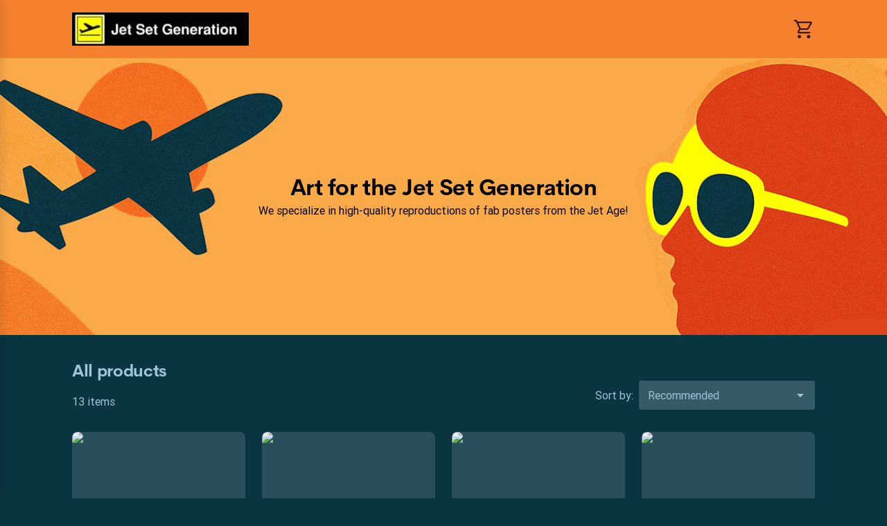

--- FILE ---
content_type: text/html; charset=utf-8
request_url: https://www.jetsetgeneration.com/?attachment_id=670
body_size: 23559
content:
<!DOCTYPE html><html lang="en" data-critters-container><head>
        <meta charset="utf-8">
        <title>Discover Our Exclusive Range at Jet Set Generation</title>
        <base href="/">
        <meta name="viewport" content="width=device-width, initial-scale=1">
        <link rel="icon" type="image/x-icon" href="favicon.ico">
        <script type="text/javascript">
            window.AppcuesSettings = { enableURLDetection: true };
        </script>
    <link rel="stylesheet" href="https://assets.printify.me/styles-5YWYOD7L.css"><style ng-app-id="serverApp">@charset "UTF-8";  .theme-form-input .input-area,   .theme-form-input .decorated-area{border-width:1px;border-style:solid;background-color:#fff;border-color:#9fa4a5}  .theme-form-input .border{display:none!important}  .theme-form-input .invalid .input-area{border-color:#ce364f!important;border-width:2px}  .theme-form-input .decorated-area .input-area{border:none!important}  .theme-form-input .input-decorator .decorator,   .theme-form-input .input-decorator .decorator.prefix,   .theme-form-input .input-decorator .decorator.suffix{background:transparent!important}  .theme-form-input input{background:inherit;color:inherit}  .theme-form-input .input-icon{color:inherit}  .theme-button-primary .button,   .theme-button-secondary .button,   .theme-button-ghost .button{border-radius:4px}  .theme-checkbox .control{background-color:inherit!important;color:inherit}  .theme-link{color:#29ab51}  .theme-image{border-color:#e3e4e5;border-width:1px;border-radius:3px}  .theme-carousel-image{border-color:#e3e4e5;border-width:1px;border-radius:8px}  .theme-badge{background-color:#29ab51;color:#fff}  .theme-text-color-secondary,   .theme-panel-text-secondary{color:#686f71}  .theme-text-color-secondary svg.theme-icon,   .theme-panel-text-secondary svg.theme-icon{fill:#686f71}  .theme-icon{color:#17262b}  .theme-icon-primary{color:#29ab51}  .theme-header-menu-item{border-bottom:1px solid transparent}  .theme-checkout-summary-totals-container{border-top:1px solid #e3e4e5;border-bottom:1px solid #e3e4e5}  .theme-header-menu-item-selected,   .theme-header-menu-item-selected:hover{border-bottom:1px solid #29ab51}  .theme-header-menu-item-selected a{font-weight:700}  .theme-header-menu-item:hover{border-bottom:1px solid #686f71}  .theme-checkout-summary-container{background-color:#f7f7f7}  .theme-well{background-color:#f7f7f7;border-color:#e3e4e5}  .theme-divider{border-top-width:1px;border-top-style:solid;border-top-color:#e3e4e5}  .img-wrap{border-width:1px;border-style:solid}  .footer-layout-container{border-top:1px solid #e3e4e5}  .theme-footer-powered-by{border-color:#e3e4e5}  .theme-footer-supported-payment{border-color:#e3e4e5}  .theme-social-media-link .button{border-color:transparent}  .theme-social-media-link .button:hover{border:1px solid transparent}  .theme-footer-social-media-link{border-color:transparent}  .theme-footer-social-media-link:hover{background-color:#f7f7f7;border:1px solid transparent}  .theme-footer-link .link,   .theme-footer-link .link:hover,   .theme-footer-link .link.primary,   .theme-footer-link .link.primary:hover{color:#17262b}  .theme-cart-popover-container{border:1px solid #e3e4e5;background:#fff;border-radius:3px}  .theme-cart-popover-thumbnail{border:1px solid #e3e4e5;border-radius:3px}  .theme-cart-popover-product-title{color:#203741}  .theme-cart-popover-product-details{color:#686f71}  .theme-cart-popover-price{color:#203741}  .theme-cart-popover-product-container{border-bottom-width:1px;border-bottom-style:solid;border-top-width:1px;border-top-style:solid;background-color:#f7f7f7;border-color:transparent}  .main-image-inner,   .thumbnail-item-inner{border-style:solid}  .theme-cart-summary-container{border:1px solid #e3e4e5}  .theme-cart-product-container{border-bottom:1px solid #e3e4e5}  .theme-cart-total-item{color:#17262b}  .theme-panel{background-color:#f7f7f7}  .button:not(.is-loading):focus{box-shadow:none!important}  button:disabled,   .disabled .button{cursor:not-allowed!important}  .tabs-list:before,   .tabs-list:after{content:none!important}  .empty-container{background-color:#f7f7f7}  .empty-container .store-header{background-color:#fff}  .empty-container .store-header .theme-header-logo{color:inherit}  .empty-container .button.primary{background-color:#000;color:#fff}  .empty-container .button.primary:not(.is-loading):hover{background-color:#4d4d4d}  .checkout .header .layout-container,   .retry-payment .header .layout-container{padding:0}  .checkout .sub-title,   .checkout .label,   .retry-payment .sub-title,   .retry-payment .label{color:inherit!important}  .checkout .empty,   .checkout .order-summary,   .checkout .empty-container,   .retry-payment .empty,   .retry-payment .order-summary,   .retry-payment .empty-container{background-color:#f7f7f7}  .checkout .button.primary,   .retry-payment .button.primary{background-color:#000;color:#fff}  .checkout .button.primary:not(.is-loading):hover,   .retry-payment .button.primary:not(.is-loading):hover{background-color:#4d4d4d}  .checkout .check-icon,   .retry-payment .check-icon{color:#29ab51}  .checkout .warning-icon,   .retry-payment .warning-icon{color:#ce364f}  .checkout .savings,   .retry-payment .savings{color:#ce364f}  .checkout .discount-price,   .retry-payment .discount-price{color:#ce364f}  .checkout .text-urgent,   .retry-payment .text-urgent{color:#ce364f}  .checkout .variant-details,   .retry-payment .variant-details{color:inherit}  .checkout .subtotal-and-shipping .subtotal-item-label,   .retry-payment .subtotal-and-shipping .subtotal-item-label{color:inherit}[_nghost-serverApp-c3251177832]{display:block}.content[_ngcontent-serverApp-c3251177832]{flex:1;display:flex;flex-direction:column}.app-container[_ngcontent-serverApp-c3251177832]{display:flex;flex-direction:column;min-height:100vh}.feedback-button[_ngcontent-serverApp-c3251177832]{position:fixed;right:0;top:50%;transform:rotate(-90deg) translate(100%);transform-origin:bottom right;padding:.5rem 1rem;background-color:#e6ecf4;color:#17262b;border-top-left-radius:8px;border-top-right-radius:8px;cursor:pointer;z-index:5}</style><meta revision="rv-c25a2d10"><style ng-app-id="serverApp">@charset "UTF-8";.footer[_ngcontent-serverApp-c1353743037]{padding:2rem 1rem;margin-top:5rem}.store-details[_ngcontent-serverApp-c1353743037]{margin:2.5rem 0}@media (min-width: 600px){.store-details[_ngcontent-serverApp-c1353743037]{display:flex;align-items:flex-start;justify-content:space-between;margin-left:1.5rem;margin-right:1.5rem}}@media (min-width: 480px){.store-title[_ngcontent-serverApp-c1353743037]{margin-top:1rem}}.social-media[_ngcontent-serverApp-c1353743037]{margin-top:1.5rem}.social-media-title[_ngcontent-serverApp-c1353743037]{font-size:.875em}.social-media-links[_ngcontent-serverApp-c1353743037]{display:flex}.social-media-link[_ngcontent-serverApp-c1353743037]{width:40px;height:40px;border-radius:50%;font-size:20px;align-items:center;justify-content:center;display:flex;cursor:pointer}.social-media-link[_ngcontent-serverApp-c1353743037] + .social-media-link[_ngcontent-serverApp-c1353743037]{margin-left:.25rem}.footer-link[_ngcontent-serverApp-c1353743037]{margin-bottom:1rem;display:inline-block}.footer-link[_ngcontent-serverApp-c1353743037]:hover{text-decoration:underline;cursor:pointer}.quick-links[_ngcontent-serverApp-c1353743037]{display:flex;flex-direction:column}.quick-links[_ngcontent-serverApp-c1353743037]   .link[_ngcontent-serverApp-c1353743037]{margin-bottom:1rem;text-transform:capitalize}@media (max-width: 599px){.quick-links[_ngcontent-serverApp-c1353743037]{margin-bottom:1.5rem}}.powered-by-printify[_ngcontent-serverApp-c1353743037]{display:flex;align-items:flex-start;flex-direction:column;row-gap:.75rem;justify-content:flex-end}.powered-by-printify-text[_ngcontent-serverApp-c1353743037]{align-self:flex-end}@media (max-width: 959px){.categories[_ngcontent-serverApp-c1353743037]{display:none}}@media (max-width: 599px){.store-details[_ngcontent-serverApp-c1353743037], .social-media-links[_ngcontent-serverApp-c1353743037]{margin-bottom:2.5rem}.quick-links[_ngcontent-serverApp-c1353743037]{margin-bottom:2.5rem;margin-top:0}.powered-by-printify[_ngcontent-serverApp-c1353743037]{flex-flow:column-reverse}.powered-by-printify-text[_ngcontent-serverApp-c1353743037]{align-self:flex-start}.custom[_nghost-serverApp-c1353743037]{margin-bottom:4rem}}  .footer .store-details{text-align:left!important}  .footer .store-details .store-logo{margin-left:0!important}.powered-by-printify-wrapper[_ngcontent-serverApp-c1353743037]{display:flex;align-items:center;gap:.5rem}@media (max-width: 599px){.powered-by-printify-wrapper[_ngcontent-serverApp-c1353743037]{margin-bottom:4rem}}@media (max-width: 479px){.powered-by-printify-wrapper[_ngcontent-serverApp-c1353743037]   p[_ngcontent-serverApp-c1353743037]{flex:6}.powered-by-printify-wrapper[_ngcontent-serverApp-c1353743037]   stf-printify-logo[_ngcontent-serverApp-c1353743037]{flex:4}}.logo-section[_ngcontent-serverApp-c1353743037]{margin:1rem 0}</style><style ng-app-id="serverApp">@charset "UTF-8";[_nghost-serverApp-c1885941549]{display:flex;flex-direction:column;flex:1}.layout-container[_ngcontent-serverApp-c1885941549]{width:100%;padding:0 1rem}.loading-container[_ngcontent-serverApp-c1885941549]{position:relative;display:flex;flex-direction:column;flex:1}.skeleton-title[_ngcontent-serverApp-c1885941549]{width:200px;height:1.5em;margin-bottom:12px}.skeleton-subtitle[_ngcontent-serverApp-c1885941549]{width:100px}.skeleton-text[_ngcontent-serverApp-c1885941549]{margin-bottom:.8em}.skeleton-text[_ngcontent-serverApp-c1885941549]:first-of-type{width:66%}.skeleton-text[_ngcontent-serverApp-c1885941549]:last-of-type{width:33%}.skeleton-image[_ngcontent-serverApp-c1885941549]{width:100%;aspect-ratio:1;height:auto;margin-bottom:.8em}.products-header[_ngcontent-serverApp-c1885941549]{display:flex;flex-direction:row;justify-content:space-between;align-items:flex-end;margin-bottom:2rem;margin-top:1.5rem}.products[_ngcontent-serverApp-c1885941549]{row-gap:2.5rem;margin-bottom:2rem}.products-sorting-container[_ngcontent-serverApp-c1885941549], .products-view-switch-container[_ngcontent-serverApp-c1885941549]{display:flex;flex-direction:row;align-items:center}@media (max-width: 599px){.products-sorting-container[_ngcontent-serverApp-c1885941549], .products-view-switch-container[_ngcontent-serverApp-c1885941549]{display:none}}.products-sorting-container-mobile[_ngcontent-serverApp-c1885941549], .products-view-switch-container-mobile[_ngcontent-serverApp-c1885941549]{display:none}@media (max-width: 599px){.products-sorting-container-mobile[_ngcontent-serverApp-c1885941549], .products-view-switch-container-mobile[_ngcontent-serverApp-c1885941549]{display:flex}}.products-sorting-label[_ngcontent-serverApp-c1885941549], .products-view-switch-label[_ngcontent-serverApp-c1885941549]{margin-right:.5rem;font-size:1em}.products-view-switch-container-mobile[_ngcontent-serverApp-c1885941549]{margin:-1rem 0 1rem}.products-view-switch-container-mobile[_ngcontent-serverApp-c1885941549]     .button .material-icons-outlined{opacity:.5}.products-view-switch-container-mobile[_ngcontent-serverApp-c1885941549]     .button .material-icons-outlined.selected{opacity:1}.products-counters-settings[_ngcontent-serverApp-c1885941549]{display:grid;grid-template-areas:"counter sorting";margin-top:.5rem}@media (min-width: 600px){.products-counters-settings[_ngcontent-serverApp-c1885941549]{margin-bottom:1rem}}@media (max-width: 599px){.products-counters-settings[_ngcontent-serverApp-c1885941549]{grid-template-areas:"counter counter" "view-switch sorting";grid-template-areas:"counter sorting"}}@media (max-width: 599px){.products-counters-settings.layout-switch-enabled[_ngcontent-serverApp-c1885941549]{grid-template-areas:"counter counter" "view-switch sorting"}}.products-counters-settings[_ngcontent-serverApp-c1885941549]   .products-counter[_ngcontent-serverApp-c1885941549]{grid-area:counter;display:flex;flex-direction:row;align-items:center}.products-counters-settings[_ngcontent-serverApp-c1885941549]   .products-sorting-container[_ngcontent-serverApp-c1885941549], .products-counters-settings[_ngcontent-serverApp-c1885941549]   .products-sorting-container-mobile[_ngcontent-serverApp-c1885941549]{grid-area:sorting;justify-content:end}.products-counters-settings[_ngcontent-serverApp-c1885941549]   .products-view-switch-container-mobile[_ngcontent-serverApp-c1885941549]{grid-area:view-switch}.store-logo[_ngcontent-serverApp-c1885941549]{text-align:center}.title-container[_ngcontent-serverApp-c1885941549]   h1[_ngcontent-serverApp-c1885941549]{margin-bottom:.25rem;font-size:24px}@media (max-width: 599px){.title-container[_ngcontent-serverApp-c1885941549]   h1[_ngcontent-serverApp-c1885941549]{font-size:20px}}.title-container[_ngcontent-serverApp-c1885941549]   p[_ngcontent-serverApp-c1885941549]{font-size:1em}.no-products[_ngcontent-serverApp-c1885941549]{display:flex;flex-direction:column;align-items:center}.no-products[_ngcontent-serverApp-c1885941549]   .header[_ngcontent-serverApp-c1885941549]{text-align:center}.no-products[_ngcontent-serverApp-c1885941549]   .desc[_ngcontent-serverApp-c1885941549]{max-width:400px;text-align:center}@media (max-width: 959px){.no-products[_ngcontent-serverApp-c1885941549]{margin-top:4em}}.hidden[_ngcontent-serverApp-c1885941549], .skeleton-switch[_ngcontent-serverApp-c1885941549]{display:none}.skeleton-switch-item[_ngcontent-serverApp-c1885941549]{width:2em;height:auto;aspect-ratio:1;margin:.8em 0}@media (max-width: 599px){.skeleton-switch[_ngcontent-serverApp-c1885941549]{display:flex;gap:.5rem}}.skeleton-category[_ngcontent-serverApp-c1885941549]{display:none}.skeleton-category-item[_ngcontent-serverApp-c1885941549]{width:38%;height:2.5rem}@media (max-width: 599px){.skeleton-category[_ngcontent-serverApp-c1885941549]{display:flex;gap:.5rem;margin:.5rem 0}}.product-card[_ngcontent-serverApp-c1885941549]{padding-left:var(--grid-gutter);padding-right:var(--grid-gutter);position:relative;width:100%;max-width:100%;box-sizing:border-box}@media (min-width: 433px){.products-view-switch-container-mobile[_ngcontent-serverApp-c1885941549]{display:none}.product-card[_ngcontent-serverApp-c1885941549]{flex:0 0 50%;max-width:50%}}@media (min-width: 480px){.product-card[_ngcontent-serverApp-c1885941549]{flex:0 0 50%;max-width:50%}}@media (min-width: 600px){.product-card[_ngcontent-serverApp-c1885941549]{flex:0 0 33%;max-width:33%}}@media (min-width: 960px){.product-card[_ngcontent-serverApp-c1885941549]{flex:0 0 25%;max-width:25%}}.grid-layout[_ngcontent-serverApp-c1885941549]   .product-card[_ngcontent-serverApp-c1885941549]{flex:0 0 50%;max-width:50%}@media (min-width: 600px){.grid-layout[_ngcontent-serverApp-c1885941549]   .product-card[_ngcontent-serverApp-c1885941549]{flex:0 0 33%;max-width:33%}}@media (min-width: 960px){.grid-layout[_ngcontent-serverApp-c1885941549]   .product-card[_ngcontent-serverApp-c1885941549]{flex:0 0 25%;max-width:25%}}</style><style ng-app-id="serverApp">@charset "UTF-8";.store-header[_ngcontent-serverApp-c3256271555]{display:flex;flex-direction:row;align-items:center;text-align:center;position:relative;max-width:100%;flex-wrap:wrap}.store-header-container[_ngcontent-serverApp-c3256271555]{display:flex;align-items:center;flex-grow:1}.icon[_ngcontent-serverApp-c3256271555]{font-size:32px}[_nghost-serverApp-c3256271555]   .cart-link[_ngcontent-serverApp-c3256271555]     stf-svg svg{height:32px;width:32px}.layout-container[_ngcontent-serverApp-c3256271555]{width:100%;padding:0 1rem}.mobile-break[_ngcontent-serverApp-c3256271555]{flex-basis:100%;height:0;display:none}@media (max-width: 959px){.mobile-break[_ngcontent-serverApp-c3256271555]{display:block}}.mobile-menu-toggle[_ngcontent-serverApp-c3256271555]{cursor:pointer;display:none;box-sizing:content-box;margin-right:1rem}.mobile-menu-toggle[_ngcontent-serverApp-c3256271555], .mobile-menu-toggle[_ngcontent-serverApp-c3256271555]:hover, .mobile-menu-toggle[_ngcontent-serverApp-c3256271555]:active{background:transparent;border:none}.mobile-menu-toggle[_ngcontent-serverApp-c3256271555]   img[_ngcontent-serverApp-c3256271555]{width:24px;height:24px}@media (max-width: 959px){.mobile-menu-toggle[_ngcontent-serverApp-c3256271555]{display:block;padding:0}}.logo-menu-container[_ngcontent-serverApp-c3256271555]{flex-grow:1;display:flex;align-items:center}.logo[_ngcontent-serverApp-c3256271555]{text-align:left;display:flex;align-items:center;margin-right:2.5rem;white-space:nowrap;margin-top:18px;margin-bottom:18px}@media (max-width: 599px){.logo[_ngcontent-serverApp-c3256271555]{align-self:center;margin-right:0;flex-grow:1;justify-content:center}}.categories-menu[_ngcontent-serverApp-c3256271555]{overflow:auto;margin-top:1.5rem;scrollbar-width:none}.categories-menu-mobile[_ngcontent-serverApp-c3256271555]{display:none}@media (max-width: 959px){.categories-menu-mobile[_ngcontent-serverApp-c3256271555]{display:block}}@media (max-width: 959px){.categories-menu-desktop[_ngcontent-serverApp-c3256271555]{display:none}}.categories-menu[_ngcontent-serverApp-c3256271555]::-webkit-scrollbar:horizontal{height:0;width:0;display:none}.categories-menu[_ngcontent-serverApp-c3256271555]::-webkit-scrollbar-thumb:horizontal{display:none}.categories-menu[_ngcontent-serverApp-c3256271555]   ul[_ngcontent-serverApp-c3256271555]{display:flex;flex-direction:row;padding-bottom:1.5rem}.categories-menu[_ngcontent-serverApp-c3256271555]   ul[_ngcontent-serverApp-c3256271555]   li[_ngcontent-serverApp-c3256271555]{margin-right:8px}.categories-menu[_ngcontent-serverApp-c3256271555]   ul[_ngcontent-serverApp-c3256271555]   li[_ngcontent-serverApp-c3256271555]   a[_ngcontent-serverApp-c3256271555]{display:inline-block;padding:6px 8px;font-size:1em;text-decoration:none;white-space:nowrap;cursor:pointer}@media (max-width: 959px){.categories-menu[_ngcontent-serverApp-c3256271555]   ul[_ngcontent-serverApp-c3256271555]   li[_ngcontent-serverApp-c3256271555]   a[_ngcontent-serverApp-c3256271555]:first-child{padding-left:2px}}.categories-menu[_ngcontent-serverApp-c3256271555]   ul[_ngcontent-serverApp-c3256271555]   li[_ngcontent-serverApp-c3256271555]:last-child{margin-right:60px}@media (max-width: 959px){.categories-menu[_ngcontent-serverApp-c3256271555]{margin-top:0}.categories-menu[_ngcontent-serverApp-c3256271555]   ul[_ngcontent-serverApp-c3256271555]{padding-bottom:0}}.cart-container[_ngcontent-serverApp-c3256271555]{display:flex;flex-direction:column;align-items:flex-end;justify-self:flex-end;position:relative}.cart-container[_ngcontent-serverApp-c3256271555]   .cart-link[_ngcontent-serverApp-c3256271555]{padding:12px 0 12px 12px;display:flex;align-items:center;justify-content:center;box-sizing:content-box;text-decoration:none}@media (max-width: 959px){.cart-container[_ngcontent-serverApp-c3256271555]   .cart-link[_ngcontent-serverApp-c3256271555]{padding:12px 6px}}.cart-container[_ngcontent-serverApp-c3256271555]   .cart-logo[_ngcontent-serverApp-c3256271555]{width:30px;height:30px}.cart-container[_ngcontent-serverApp-c3256271555]   .product-count[_ngcontent-serverApp-c3256271555]{position:absolute;top:-2px;right:-12px;width:16px;height:16px;border-radius:24px;font-size:14px;line-height:14px;display:flex;align-items:center;justify-content:center;font-weight:500}@media (max-width: 959px){.cart-container[_ngcontent-serverApp-c3256271555]   .product-count[_ngcontent-serverApp-c3256271555]{right:-8px}}.theme-header-menu-item[_ngcontent-serverApp-c3256271555]   a[_ngcontent-serverApp-c3256271555]:visited, .theme-header-menu-item[_ngcontent-serverApp-c3256271555]   a[_ngcontent-serverApp-c3256271555]:-webkit-any-link, .categories-menu-mobile[_ngcontent-serverApp-c3256271555]   a[_ngcontent-serverApp-c3256271555]:visited, .categories-menu-mobile[_ngcontent-serverApp-c3256271555]   a[_ngcontent-serverApp-c3256271555]:-webkit-any-link{color:inherit}</style><style ng-app-id="serverApp">@charset "UTF-8";[_nghost-serverApp-c4007982131]{display:inline-block}.disabled[_nghost-serverApp-c4007982131]   .button[_ngcontent-serverApp-c4007982131]{pointer-events:none}.button[_ngcontent-serverApp-c4007982131]{width:100%;display:inline-block;position:relative;border:1px solid transparent;text-align:center;border-radius:3px;font-size:1em;font-weight:500;cursor:pointer;overflow:hidden;transition:.15s;vertical-align:top;line-height:1.5rem;font-family:inherit;white-space:nowrap;outline:none}.button[_ngcontent-serverApp-c4007982131]:before{content:"";position:absolute;top:0;left:0;width:100%;height:100%;background-color:#17262b26;opacity:0;transition:opacity .15s;border-radius:inherit}.button[_ngcontent-serverApp-c4007982131]:not(.is-loading):focus{box-shadow:0 0 0 2px #4198d8}.button[_ngcontent-serverApp-c4007982131]:not(.is-loading):active{box-shadow:none}.button[_ngcontent-serverApp-c4007982131]:not(.is-loading):active:before{opacity:1}.button.is-loading[_ngcontent-serverApp-c4007982131]{pointer-events:none;-webkit-user-select:none;user-select:none}.button.is-loading[_ngcontent-serverApp-c4007982131]   .custom-content[_ngcontent-serverApp-c4007982131]{opacity:0}.button[_ngcontent-serverApp-c4007982131]:disabled{color:#9fa4a5;background-color:#f7f7f7;-webkit-user-select:none;user-select:none}.button.small[_ngcontent-serverApp-c4007982131]{padding:calc(.25rem - 1px) calc(1rem - 1px);height:32px}.button.medium[_ngcontent-serverApp-c4007982131]{padding:calc(.5rem - 1px) calc(1.5rem - 1px);height:40px}.button.large[_ngcontent-serverApp-c4007982131]{padding:calc(.75rem - 1px) calc(1.5rem - 1px);height:48px}.button.round.small[_ngcontent-serverApp-c4007982131], .button.icon-only-button.small[_ngcontent-serverApp-c4007982131]{padding:calc(.25rem - 1px);min-width:32px;height:32px}.button.round.medium[_ngcontent-serverApp-c4007982131], .button.icon-only-button.medium[_ngcontent-serverApp-c4007982131]{padding:calc(.5rem - 1px);min-width:40px;height:40px}.button.round.large[_ngcontent-serverApp-c4007982131], .button.icon-only-button.large[_ngcontent-serverApp-c4007982131]{padding:calc(.75rem - 1px);min-width:48px;height:48px}.button.round[_ngcontent-serverApp-c4007982131]{border-radius:50%}.button[_ngcontent-serverApp-c4007982131]  .material-icons, .button[_ngcontent-serverApp-c4007982131]  .material-icons-outlined{color:inherit}.button[_ngcontent-serverApp-c4007982131]   .custom-content[_ngcontent-serverApp-c4007982131]{display:flex;align-items:center;justify-content:center}.primary[_ngcontent-serverApp-c4007982131]{color:#fff;background-color:#29ab51}.primary[_ngcontent-serverApp-c4007982131]:not(.is-loading):hover{background-color:#248e4c}.primary[_ngcontent-serverApp-c4007982131]:not(.is-loading):active{background-color:#1f6b45}.secondary[_ngcontent-serverApp-c4007982131]{color:#17262b;background-color:#fff;border-color:#c4c7c8}.secondary[_ngcontent-serverApp-c4007982131]:not(.is-loading):hover{color:#29ab51}.secondary[_ngcontent-serverApp-c4007982131]:not(.is-loading):active{color:#29ab51;background-color:#f7f7f7}.destructive[_ngcontent-serverApp-c4007982131]{color:#fff;background-color:#ce364f}.destructive[_ngcontent-serverApp-c4007982131]:not(.is-loading):hover{background-color:#b32b44}.destructive[_ngcontent-serverApp-c4007982131]:not(.is-loading):active{background-color:#991f39}.ghost[_ngcontent-serverApp-c4007982131]{color:#17262b;background-color:transparent}.ghost[_ngcontent-serverApp-c4007982131]:not(.is-loading):hover{background-color:#17262b1a}.ghost[_ngcontent-serverApp-c4007982131]:not(.is-loading):active{background-color:#17262b26}.ghost[_ngcontent-serverApp-c4007982131]:disabled{background-color:transparent}</style><style ng-app-id="serverApp">stf-svg{display:flex;align-items:center;justify-content:center}
</style><style ng-app-id="serverApp">@charset "UTF-8";[_nghost-serverApp-c59019677]{position:relative;display:block;outline:none}.input[_ngcontent-serverApp-c59019677]  .input:not(:disabled), .input[_ngcontent-serverApp-c59019677]  .input-area-content{cursor:pointer}.input[_ngcontent-serverApp-c59019677]  .input:not(:disabled):read-only:hover~.border{border-color:#9fa4a5}.input[_ngcontent-serverApp-c59019677]  .input:not(:disabled):read-only:focus~.border{border-color:#4198d8;border-width:2px}.input[_ngcontent-serverApp-c59019677]  .label{overflow:hidden;white-space:nowrap;text-overflow:ellipsis}.input[_ngcontent-serverApp-c59019677]  .input-icon{color:#17262b}.dropdown-list[_ngcontent-serverApp-c59019677]{position:absolute;margin-top:0;top:0;left:0;right:0}.dropdown-list.has-label[_ngcontent-serverApp-c59019677]{margin-top:1.5rem}.dropdown-list.down[_ngcontent-serverApp-c59019677]{top:48px}.dropdown-list.down.compact[_ngcontent-serverApp-c59019677]{top:40px}</style><style ng-app-id="serverApp">@charset "UTF-8";[_nghost-serverApp-c505457925]{display:block}.full-width[_nghost-serverApp-c505457925]{width:100%;max-width:100%}.dropdown-list[_ngcontent-serverApp-c505457925]{position:relative;z-index:30}.dropdown-list.as-accordion-dropdown-list[_ngcontent-serverApp-c505457925]{z-index:auto}.items-wrap[_ngcontent-serverApp-c505457925]{position:absolute;max-width:272px}.as-accordion-dropdown-list[_ngcontent-serverApp-c505457925]   .items-wrap[_ngcontent-serverApp-c505457925], .used-in-overlay[_ngcontent-serverApp-c505457925]   .items-wrap[_ngcontent-serverApp-c505457925]{position:relative}.full-width[_nghost-serverApp-c505457925]   .items-wrap[_ngcontent-serverApp-c505457925]{width:100%;max-width:100%}.up[_nghost-serverApp-c505457925]   .items-wrap[_ngcontent-serverApp-c505457925]{bottom:0;margin-bottom:.25rem}.down[_nghost-serverApp-c505457925]   .items-wrap[_ngcontent-serverApp-c505457925]{top:0;margin-top:.25rem}.left[_nghost-serverApp-c505457925]   .items-wrap[_ngcontent-serverApp-c505457925]{right:0}.right[_nghost-serverApp-c505457925]   .items-wrap[_ngcontent-serverApp-c505457925]{left:0}.items[_ngcontent-serverApp-c505457925]{padding:.5rem;background:#fff;box-shadow:0 6px 10px #686f711a,0 3px 20px #686f7126,0 3px 4px #686f7140;border-radius:3px;overflow-x:hidden;outline:none}.as-accordion-dropdown-list[_ngcontent-serverApp-c505457925]   .items[_ngcontent-serverApp-c505457925]{padding:initial;background:initial;box-shadow:initial;border-radius:initial;overflow-x:initial}.overlay[_ngcontent-serverApp-c505457925]{display:none}@media (max-width: 839px){.as-overlay-on-mobile[_ngcontent-serverApp-c505457925]   .overlay[_ngcontent-serverApp-c505457925]{position:fixed;display:block;inset:0;background:#17262b80}.as-overlay-on-mobile[_ngcontent-serverApp-c505457925]   .items-wrap[_ngcontent-serverApp-c505457925]{position:fixed;inset:0;margin:0 auto;max-width:568px}.as-overlay-on-mobile[_ngcontent-serverApp-c505457925]   .items[_ngcontent-serverApp-c505457925]{position:absolute;bottom:0;left:0;width:100%;border-radius:3px 3px 0 0;box-shadow:none}}</style><style ng-app-id="serverApp">@charset "UTF-8";.input-area[_ngcontent-serverApp-c706855321]{--input-height: 48px;position:relative;contain:content;border-radius:3px}.input-area.normal[_ngcontent-serverApp-c706855321]{--input-height: 48px}.input-area.compact[_ngcontent-serverApp-c706855321]{--input-height: 40px}.input-area.text-field[_ngcontent-serverApp-c706855321], .input-area.ultra-compact[_ngcontent-serverApp-c706855321]{--input-height: 32px}.input-area[_ngcontent-serverApp-c706855321]   .input-area-content[_ngcontent-serverApp-c706855321]:empty{display:none}.input-area[_ngcontent-serverApp-c706855321]   .input-area-content[_ngcontent-serverApp-c706855321]:hover ~ .border[_ngcontent-serverApp-c706855321]{border-color:#9fa4a5}.input-area[_ngcontent-serverApp-c706855321]   .input-area-content[_ngcontent-serverApp-c706855321]:focus-within ~ .border[_ngcontent-serverApp-c706855321]{border-color:#4198d8;border-width:2px}.input-area[_ngcontent-serverApp-c706855321]   .input-area-content.disabled[_ngcontent-serverApp-c706855321]{pointer-events:none;background-color:#f7f7f7}.input[_ngcontent-serverApp-c706855321]{box-sizing:border-box;width:100%;height:var(--input-height);border:none;outline:none;color:#17262b;background-color:#fff;border-radius:inherit;transition:color .15s ease;font-size:1em;line-height:1.5rem;padding:0 .75rem}.input[_ngcontent-serverApp-c706855321]::placeholder{color:#9fa4a5}.input[_ngcontent-serverApp-c706855321]::-moz-placeholder{opacity:1}.input.placeholder-as-label[_ngcontent-serverApp-c706855321]::placeholder{color:#17262b}.text-field[_ngcontent-serverApp-c706855321]   .input[_ngcontent-serverApp-c706855321]{background-color:transparent}.input[_ngcontent-serverApp-c706855321]:not(:read-only):hover ~ .border[_ngcontent-serverApp-c706855321]{border-color:#9fa4a5}.input[_ngcontent-serverApp-c706855321]:not(:read-only):focus ~ .border[_ngcontent-serverApp-c706855321]{border-color:#4198d8;border-width:2px}.input[_ngcontent-serverApp-c706855321]:disabled{background-color:#f7f7f7}.input[type=number][_ngcontent-serverApp-c706855321]{-moz-appearance:textfield}.input[type=number][_ngcontent-serverApp-c706855321]::-webkit-outer-spin-button, .input[type=number][_ngcontent-serverApp-c706855321]::-webkit-inner-spin-button{-webkit-appearance:none;margin:0}.input.has-icon.icon-on-the-left[_ngcontent-serverApp-c706855321]{padding-left:calc(1.25rem + 24px)}.input.has-icon[_ngcontent-serverApp-c706855321]:not(.icon-on-the-left){padding-right:calc(24px + 1rem)}.input.has-icon.icon-on-the-left[_ngcontent-serverApp-c706855321] ~ .input-icon[_ngcontent-serverApp-c706855321]{left:.75rem;right:initial}.border[_ngcontent-serverApp-c706855321]{pointer-events:none;position:absolute;inset:0;border:1px solid #c4c7c8;border-radius:inherit;transition:border .15s ease}.text-field[_ngcontent-serverApp-c706855321]   .border[_ngcontent-serverApp-c706855321]{border-color:transparent}.helper[_ngcontent-serverApp-c706855321]{display:flex;margin-top:.25rem;color:#686f71;transition:color .15s ease}.helper[_ngcontent-serverApp-c706855321]   .material-icons[_ngcontent-serverApp-c706855321]{display:block;margin-right:.25rem;color:inherit;font-size:1rem;max-height:1rem;line-height:inherit}.label[_ngcontent-serverApp-c706855321]{display:block;margin-bottom:.25rem;font-size:.875em;line-height:1.25rem;color:#485256}.label.required[_ngcontent-serverApp-c706855321]:after{content:"*";color:#e8425a}.input-icon[_ngcontent-serverApp-c706855321]{appearance:none;background:transparent;border:none;padding:0;position:absolute;top:50%;right:.5rem;transform:translateY(-50%);text-align:center;color:#9fa4a5}.input-icon[_ngcontent-serverApp-c706855321]:not(:disabled){cursor:pointer}.input-icon[_ngcontent-serverApp-c706855321]:disabled{pointer-events:none}.input-icon[_ngcontent-serverApp-c706855321]:focus{color:#29ab51}.search[_ngcontent-serverApp-c706855321]   .input-area[_ngcontent-serverApp-c706855321]{border-radius:calc(var(--input-height) / 2)}.search[_ngcontent-serverApp-c706855321]   .input[_ngcontent-serverApp-c706855321]{padding:0 calc(1.5rem + 24px);text-indent:0;background-color:#f7f7f7}.search[_ngcontent-serverApp-c706855321]   .input[_ngcontent-serverApp-c706855321]::placeholder{color:#485256}.search[_ngcontent-serverApp-c706855321]   .input[_ngcontent-serverApp-c706855321]:placeholder-shown{padding-right:1px}.search[_ngcontent-serverApp-c706855321]   .input[_ngcontent-serverApp-c706855321]:hover, .search[_ngcontent-serverApp-c706855321]   .input[_ngcontent-serverApp-c706855321]:focus, .search[_ngcontent-serverApp-c706855321]   .input.has-value[_ngcontent-serverApp-c706855321]{background-color:#fff}.search[_ngcontent-serverApp-c706855321]   .input[_ngcontent-serverApp-c706855321]:disabled{background-color:#f7f7f7}.search[_ngcontent-serverApp-c706855321]   .search-icon[_ngcontent-serverApp-c706855321], .search[_ngcontent-serverApp-c706855321]   .input-icon[_ngcontent-serverApp-c706855321]{color:#17262b}.search[_ngcontent-serverApp-c706855321]   .search-icon[_ngcontent-serverApp-c706855321]{position:absolute;top:50%;left:1rem;transform:translateY(-50%);text-align:center;pointer-events:none}.search[_ngcontent-serverApp-c706855321]   .search-icon.disabled[_ngcontent-serverApp-c706855321]{color:#485256}.search[_ngcontent-serverApp-c706855321]   .input-icon[_ngcontent-serverApp-c706855321]{right:1rem}.search[_ngcontent-serverApp-c706855321]   .input-icon[_ngcontent-serverApp-c706855321]:disabled{color:#485256}.search[_ngcontent-serverApp-c706855321]   .label[_ngcontent-serverApp-c706855321], .search[_ngcontent-serverApp-c706855321]   .helper[_ngcontent-serverApp-c706855321]{margin-left:.5rem;margin-right:.5rem}.invalid[_ngcontent-serverApp-c706855321]   .input-area[_ngcontent-serverApp-c706855321] > .border[_ngcontent-serverApp-c706855321]{border-color:#e8425a;border-width:2px}.invalid[_ngcontent-serverApp-c706855321]   .helper[_ngcontent-serverApp-c706855321]{color:#ce364f}</style><style ng-app-id="serverApp">@charset "UTF-8";[_nghost-serverApp-c1650197283]{display:block;cursor:pointer;transition:background-color .15s ease;-webkit-user-select:none;user-select:none}[_nghost-serverApp-c1650197283]:not(:first-child){margin-top:.5rem}[_nghost-serverApp-c1650197283]:hover   .content-wrapper[_ngcontent-serverApp-c1650197283]{background-color:#f7f7f7}.highlighted[_nghost-serverApp-c1650197283]   .content-wrapper[_ngcontent-serverApp-c1650197283]{background-color:#e3e4e5}.disabled[_nghost-serverApp-c1650197283]{pointer-events:none}.disabled[_nghost-serverApp-c1650197283]   .content-wrapper[_ngcontent-serverApp-c1650197283]{color:#9fa4a5}.as-accordion-dropdown-option[_nghost-serverApp-c1650197283]{margin-right:-.5rem;margin-left:-.5rem}.content-wrapper[_ngcontent-serverApp-c1650197283]{display:flex;padding:.25rem .5rem;text-align:left;font-size:1em;line-height:1.5rem;border-radius:3px;color:#17262b;text-decoration:none}.custom-content[_ngcontent-serverApp-c1650197283]{display:flex}.custom-content[_ngcontent-serverApp-c1650197283]:empty{display:none}.indicator[_ngcontent-serverApp-c1650197283]{display:flex;min-width:24px;margin-left:-.25rem;margin-right:.5rem}.left[_ngcontent-serverApp-c1650197283]{margin-right:.5rem}.left.option-icon[_ngcontent-serverApp-c1650197283]{min-width:24px;width:24px;height:24px}.left.option-image[_ngcontent-serverApp-c1650197283]{min-width:32px;width:32px;height:32px}.left.option-image[_ngcontent-serverApp-c1650197283]  [option-image]{max-width:100%;max-height:100%}.secondary-name[_ngcontent-serverApp-c1650197283]  [option-secondary-name]{font-size:.875em;line-height:1.25rem;font-weight:400;color:#9fa4a5}.checkbox[_ngcontent-serverApp-c1650197283], .radio[_ngcontent-serverApp-c1650197283]{pointer-events:none}.check[_ngcontent-serverApp-c1650197283]{color:#29ab51}</style><meta property="description" content="Store of Jet Set Generation."><meta property="robots" content="follow, index"><meta property="og:locale" content="en_US"><meta property="og:type" content="website"><meta property="og:title" content="Discover Our Exclusive Range at Jet Set Generation"><meta property="og:description" content="Store of Jet Set Generation."><meta property="og:url" content="https://www.jetsetgeneration.com/?attachment_id=670"><meta property="og:site_name" content="Store of Jet Set Generation."><meta property="og:image" content="https://pfy-prod-image-storage.s3.us-east-2.amazonaws.com/7240004/c5cd6fcf-83aa-4211-b9d5-a3a7fa4e9932"><meta property="og:image:secure_url" content="https://pfy-prod-image-storage.s3.us-east-2.amazonaws.com/7240004/c5cd6fcf-83aa-4211-b9d5-a3a7fa4e9932"><meta property="og:image:width" content="1200"><meta property="og:image:height" content="1200"><meta property="og:image:alt" content="Logo of Jet Set Generation"><meta property="twitter:card" content="summary_large_image"><meta property="twitter:title" content="Jet Set Generation"><meta property="twitter:description" content="Store of Jet Set Generation"><meta property="twitter:site" content="https://www.jetsetgeneration.com/?attachment_id=670"><meta property="twitter:image" content="https://pfy-prod-image-storage.s3.us-east-2.amazonaws.com/7240004/c5cd6fcf-83aa-4211-b9d5-a3a7fa4e9932"><meta property="twitter:image:alt" content="Logo of Jet Set Generation"><link rel="canonical" href="https://www.jetsetgeneration.com/"><style ng-app-id="serverApp">@charset "UTF-8";.mobile-menu[_ngcontent-serverApp-c3999820638]{position:fixed;height:100%;width:340px;left:-340px;top:0;overflow:hidden;transition:.3s ease;z-index:40;text-align:left;display:flex;flex-direction:column;box-shadow:5px 0 10px #17262b1a}.mobile-menu-underlay[_ngcontent-serverApp-c3999820638]{background:#00000080;position:fixed;z-index:8;inset:0;cursor:pointer}.mobile-menu-header[_ngcontent-serverApp-c3999820638]{display:flex;flex-direction:row;padding:1.25em 1.5rem;justify-content:space-between;align-items:center}.mobile-menu-body[_ngcontent-serverApp-c3999820638]{display:flex;flex-direction:column;padding:1.5rem;justify-content:flex-start;flex-grow:1;overflow:auto}.mobile-menu-body[_ngcontent-serverApp-c3999820638]   ul[_ngcontent-serverApp-c3999820638]{margin-bottom:.5rem}.mobile-menu-body[_ngcontent-serverApp-c3999820638]   ul[_ngcontent-serverApp-c3999820638]   li[_ngcontent-serverApp-c3999820638]{padding:.5rem}.mobile-menu-body[_ngcontent-serverApp-c3999820638]   ul[_ngcontent-serverApp-c3999820638]   li[_ngcontent-serverApp-c3999820638]   a[_ngcontent-serverApp-c3999820638]{text-decoration:none;cursor:pointer}.mobile-menu-body[_ngcontent-serverApp-c3999820638]   ul[_ngcontent-serverApp-c3999820638]   li[_ngcontent-serverApp-c3999820638]   a.selected[_ngcontent-serverApp-c3999820638]{font-weight:700}.mobile-menu-body[_ngcontent-serverApp-c3999820638]   ul[_ngcontent-serverApp-c3999820638]   li[_ngcontent-serverApp-c3999820638]   .menu-item-wrapper[_ngcontent-serverApp-c3999820638]{display:flex;flex-direction:row;justify-content:space-between}.mobile-menu-body[_ngcontent-serverApp-c3999820638]   ul[_ngcontent-serverApp-c3999820638]   li[_ngcontent-serverApp-c3999820638]   .subcategory-list[_ngcontent-serverApp-c3999820638]{margin-bottom:0;margin-left:1.5rem}.mobile-menu-store-info[_ngcontent-serverApp-c3999820638]{margin-top:auto}.mobile-menu-store-info[_ngcontent-serverApp-c3999820638]   h5[_ngcontent-serverApp-c3999820638]{margin-bottom:1.5rem}.mobile-menu-close-button[_ngcontent-serverApp-c3999820638]{cursor:pointer}.mobile-menu-close-button[_ngcontent-serverApp-c3999820638]   img[_ngcontent-serverApp-c3999820638]{width:calc(100% - 8px);height:calc(100% - 8px)}.mobile-menu-footer[_ngcontent-serverApp-c3999820638]{display:flex;flex-direction:column;padding:1.5rem;font-size:.875em}.mobile-menu-social-media-link[_ngcontent-serverApp-c3999820638]{margin-right:.5rem;width:40px;height:40px;border-radius:50%;font-size:20px;align-items:center;justify-content:center;display:flex;cursor:pointer}.mobile-menu-social-media-link[_ngcontent-serverApp-c3999820638] + .mobile-menu-social-media-link[_ngcontent-serverApp-c3999820638]{margin-left:.25rem}.mobile-menu-social-media[_ngcontent-serverApp-c3999820638]{display:flex}</style><style ng-app-id="serverApp">@charset "UTF-8";[_nghost-serverApp-c423245821]{display:block;cursor:pointer}.store-details[_ngcontent-serverApp-c423245821]{display:inline-flex;align-items:center;color:inherit;text-decoration:none;cursor:pointer}@media (max-width: 599px){.store-details[_ngcontent-serverApp-c423245821]{display:flex;text-align:center;flex-flow:row wrap;justify-content:center}}.title[_ngcontent-serverApp-c423245821]{display:block;font-size:1.75em;font-weight:700;line-height:2rem;letter-spacing:-.014em;font-family:CerebriSans,sans-serif}.store-logo[_ngcontent-serverApp-c423245821]{height:56px;vertical-align:top;cursor:pointer}.layout-vertical.store-details[_ngcontent-serverApp-c423245821]{display:inline-block}.layout-vertical[_ngcontent-serverApp-c423245821]   .store-logo[_ngcontent-serverApp-c423245821]{margin-bottom:1rem}.layout-vertical.size-medium[_ngcontent-serverApp-c423245821]   .store-logo[_ngcontent-serverApp-c423245821]{margin-bottom:.5rem}.layout-horizontal.store-details[_ngcontent-serverApp-c423245821]{gap:1rem}.size-medium[_ngcontent-serverApp-c423245821]   .title[_ngcontent-serverApp-c423245821]{font-size:1.5em}@media (max-width: 599px){.size-medium[_ngcontent-serverApp-c423245821]   .title[_ngcontent-serverApp-c423245821]{font-size:1.125em;margin-left:0;white-space:normal;margin-top:.5rem;margin-bottom:.5rem}}.size-medium[_ngcontent-serverApp-c423245821]   .store-logo[_ngcontent-serverApp-c423245821]{height:48px}@media (max-width: 599px){.size-medium[_ngcontent-serverApp-c423245821]   .store-logo[_ngcontent-serverApp-c423245821]{height:36px;margin-right:.5rem;margin-left:.5rem}}.size-small[_ngcontent-serverApp-c423245821]{line-height:1em;text-align:left;justify-content:flex-start}.size-small[_ngcontent-serverApp-c423245821]   .title[_ngcontent-serverApp-c423245821]{font-size:1.125em;white-space:normal;margin-left:0}.size-small[_ngcontent-serverApp-c423245821]   .store-logo[_ngcontent-serverApp-c423245821]{height:36px;margin-right:.5rem}</style><style ng-app-id="serverApp">@charset "UTF-8";ul[_ngcontent-serverApp-c2296730161]{display:flex;list-style:none}ul[_ngcontent-serverApp-c2296730161]   li[_ngcontent-serverApp-c2296730161]{width:34px;height:24px;background-color:#fff;border-radius:4px;margin-right:.5rem;display:block}ul[_ngcontent-serverApp-c2296730161]   li[_ngcontent-serverApp-c2296730161]:last-child{margin-right:0}</style><style ng-app-id="serverApp">@charset "UTF-8";.link[_ngcontent-serverApp-c3657466277]{font-family:inherit;cursor:pointer;text-decoration:none;outline:none;transition:color .15s ease}.link[_ngcontent-serverApp-c3657466277]:focus{border-radius:3px;box-shadow:0 0 0 2px #4198d8}.link[_ngcontent-serverApp-c3657466277]:active{box-shadow:none}.link[_ngcontent-serverApp-c3657466277]  .material-icons{color:inherit}.primary[_ngcontent-serverApp-c3657466277]:visited, .primary[_ngcontent-serverApp-c3657466277]:visited  .material-icons{color:#1f6b45}.primary[_ngcontent-serverApp-c3657466277]:hover{text-decoration:underline}.primary[_ngcontent-serverApp-c3657466277]:hover, .primary[_ngcontent-serverApp-c3657466277]:hover  .material-icons{color:#248e4c}.primary[_ngcontent-serverApp-c3657466277], .primary[_ngcontent-serverApp-c3657466277]  .material-icons, .primary[_ngcontent-serverApp-c3657466277]:focus, .primary[_ngcontent-serverApp-c3657466277]:focus  .material-icons{color:#29ab51}.primary[_ngcontent-serverApp-c3657466277]  .material-icons{transition:color .15s ease,transform .15s ease}.secondary[_ngcontent-serverApp-c3657466277]{color:#17262b}.secondary[_ngcontent-serverApp-c3657466277]:hover{color:#29ab51}.underlined[_ngcontent-serverApp-c3657466277]{color:inherit;text-decoration:underline}.external-icon[_ngcontent-serverApp-c3657466277]{height:auto;margin-left:.25rem;font-size:inherit;line-height:inherit;vertical-align:bottom}</style><style ng-app-id="serverApp">@charset "UTF-8";.product-card[_ngcontent-serverApp-c3356742562]{display:block;position:relative;transition:background-color .15s;text-decoration:none;color:inherit;cursor:pointer;overflow:hidden;border-radius:8px}.product-card[_ngcontent-serverApp-c3356742562]:hover   .img[_ngcontent-serverApp-c3356742562]{transform:scale(1.1)}.product-card[_ngcontent-serverApp-c3356742562]   .product-card-text[_ngcontent-serverApp-c3356742562]{padding:1rem;border-top-width:2px;border-top-style:solid}.product-card[_ngcontent-serverApp-c3356742562]   .price-rating-container[_ngcontent-serverApp-c3356742562]{display:flex;justify-content:space-between;align-items:baseline;height:24px}.product-card[_ngcontent-serverApp-c3356742562]   .price-rating-container[_ngcontent-serverApp-c3356742562]   .price[_ngcontent-serverApp-c3356742562]{font-size:1.125em;line-height:1.5em;letter-spacing:-.021875em}.product-card[_ngcontent-serverApp-c3356742562]   .price-rating-container[_ngcontent-serverApp-c3356742562]   .taxes-label[_ngcontent-serverApp-c3356742562]{font-size:.875em;line-height:1.5em;letter-spacing:-.021875em}@media (max-width: 599px){.product-card[_ngcontent-serverApp-c3356742562]   .product-card-text[_ngcontent-serverApp-c3356742562]{text-align:left}.product-card[_ngcontent-serverApp-c3356742562]   .product-card-text[_ngcontent-serverApp-c3356742562]   .stf-star-rating[_ngcontent-serverApp-c3356742562]{justify-content:left}}.product-card[_ngcontent-serverApp-c3356742562]   .badges-container[_ngcontent-serverApp-c3356742562]{position:absolute;z-index:1;left:10px;bottom:10px;display:flex;flex-direction:column;gap:10px;align-items:start}.product-card[_ngcontent-serverApp-c3356742562]   .original-price[_ngcontent-serverApp-c3356742562]{text-decoration:line-through}.product-card[_ngcontent-serverApp-c3356742562]   .discount-price[_ngcontent-serverApp-c3356742562]{color:#ce364f}.img-wrap[_ngcontent-serverApp-c3356742562]{position:relative;display:block;overflow:hidden;padding-bottom:100%;text-align:center;border-radius:8px 8px 0 0}.img-wrap[_ngcontent-serverApp-c3356742562]   .loader-container[_ngcontent-serverApp-c3356742562]{position:absolute;left:50%;top:50%;z-index:0}.img[_ngcontent-serverApp-c3356742562]{position:absolute;top:0;left:0;width:100%;height:100%;transition:transform .15s ease-out;display:block;z-index:1;font-size:0;object-fit:contain}.title[_ngcontent-serverApp-c3356742562]{display:block;width:100%;overflow:hidden;text-overflow:ellipsis;white-space:nowrap;max-height:1.5rem}.colors[_ngcontent-serverApp-c3356742562]{margin-top:1rem;display:flex;align-items:center;min-height:24px}.colors[_ngcontent-serverApp-c3356742562]   ul[_ngcontent-serverApp-c3356742562]{display:flex;align-items:center;height:24px}.colors[_ngcontent-serverApp-c3356742562]   ul[_ngcontent-serverApp-c3356742562]   .color[_ngcontent-serverApp-c3356742562]{width:10px;height:10px;border-width:1px;border-style:solid;border-radius:50%;margin-right:.25rem}</style><style ng-app-id="serverApp">@charset "UTF-8";.overlay[_nghost-serverApp-c3229805065]:before{content:"";position:absolute;inset:0;background:#17262b26;z-index:10}.loader[_ngcontent-serverApp-c3229805065]{animation:_ngcontent-serverApp-c3229805065_loader-rotate 2s linear infinite;width:32px;position:absolute;z-index:10;top:calc(50% - 16px);left:calc(50% - 16px)}.loader.small[_ngcontent-serverApp-c3229805065]{top:calc(50% - 12px);left:calc(50% - 12px);width:24px}.loader.inverted[_ngcontent-serverApp-c3229805065]   .circle[_ngcontent-serverApp-c3229805065]{stroke:#fff}.loader.full-screen[_ngcontent-serverApp-c3229805065]{position:fixed}.loader[_ngcontent-serverApp-c3229805065]   .circle[_ngcontent-serverApp-c3229805065]{stroke:#29ab51;stroke-linecap:round;animation:_ngcontent-serverApp-c3229805065_loader-dash 1.5s ease-in-out infinite}@keyframes _ngcontent-serverApp-c3229805065_loader-rotate{to{transform:rotate(360deg)}}@keyframes _ngcontent-serverApp-c3229805065_loader-dash{0%{stroke-dasharray:1,200;stroke-dashoffset:0}50%{stroke-dasharray:89,200;stroke-dashoffset:-35px}to{stroke-dasharray:89,200;stroke-dashoffset:-124px}}</style><style ng-app-id="serverApp">@charset "UTF-8";.rating[_ngcontent-serverApp-c1495430058]{display:flex;align-items:center;gap:.25rem}.rating[_ngcontent-serverApp-c1495430058]   span[_ngcontent-serverApp-c1495430058], .rating[_ngcontent-serverApp-c1495430058]   small[_ngcontent-serverApp-c1495430058]{font-size:.875em;letter-spacing:-.35px}.rating[_ngcontent-serverApp-c1495430058]   span[_ngcontent-serverApp-c1495430058]{font-weight:500}.rating[_ngcontent-serverApp-c1495430058]   i[_ngcontent-serverApp-c1495430058]{color:#e59819;font-size:1.25em;line-height:1.125rem}.rating[_ngcontent-serverApp-c1495430058]   div[_ngcontent-serverApp-c1495430058]{display:flex}.rating-compact[_ngcontent-serverApp-c1495430058]{gap:.2rem;font-size:.875em}.rating-compact[_ngcontent-serverApp-c1495430058]   i[_ngcontent-serverApp-c1495430058]{font-size:1em;line-height:.75rem}.rating-compact[_ngcontent-serverApp-c1495430058]   small[_ngcontent-serverApp-c1495430058]{font-size:.75em}</style><style ng-app-id="serverApp">@charset "UTF-8";.widget[_ngcontent-serverApp-c80610029]{position:relative;display:flex;flex-direction:column;align-items:center;justify-content:center;background-position:center;background-size:cover}.widget.no-image[_ngcontent-serverApp-c80610029]{background-color:#0003;min-height:400px;max-height:736px;width:100%;margin-left:auto;margin-right:auto}.widget[_ngcontent-serverApp-c80610029]   .widget-inner[_ngcontent-serverApp-c80610029]{width:100%;height:100%;overflow:hidden;min-height:400px;max-height:736px;max-width:min(800px,100%);display:flex;flex-direction:column;align-items:center;justify-content:center}@media (max-width: 959px){.widget[_ngcontent-serverApp-c80610029]   .widget-inner[_ngcontent-serverApp-c80610029]{padding:1rem}}.widget[_ngcontent-serverApp-c80610029]   .widget-inner[_ngcontent-serverApp-c80610029]   .widget-description[_ngcontent-serverApp-c80610029]{white-space:break-spaces}.widget[_ngcontent-serverApp-c80610029]   .widget-inner[_ngcontent-serverApp-c80610029]   .widget-title[_ngcontent-serverApp-c80610029], .widget[_ngcontent-serverApp-c80610029]   .widget-inner[_ngcontent-serverApp-c80610029]   .widget-description[_ngcontent-serverApp-c80610029]{width:100%}</style></head>
    <body class="theme-body"><!--nghm-->
        <stf-app-root _nghost-serverapp-c3251177832 ng-version="18.1.0" ngh="23" ng-server-context="ssr"><div _ngcontent-serverapp-c3251177832 class="app-container"><div _ngcontent-serverapp-c3251177832 class="cart-popover-anchor"></div><div _ngcontent-serverapp-c3251177832 class="content"><router-outlet _ngcontent-serverapp-c3251177832></router-outlet><stf-home ngh="16"><stf-products _nghost-serverapp-c1885941549 ngh="19"><div _ngcontent-serverapp-c1885941549 class="theme-body"><stf-store-header _ngcontent-serverapp-c1885941549 class="store-logo" _nghost-serverapp-c3256271555 ngh="10"><stf-slot _ngcontent-serverapp-c3256271555 ngh="0"><!----></stf-slot><stf-mobile-menu _ngcontent-serverapp-c3256271555 _nghost-serverapp-c3999820638 ngh="5"><!----><nav _ngcontent-serverapp-c3999820638 data-testid="mobileMenu" class="mobile-menu theme-footer"><div _ngcontent-serverapp-c3999820638 class="mobile-menu-header theme-header"><stf-store-logo _ngcontent-serverapp-c3999820638 class="logo theme-mobile-menu-logo" _nghost-serverapp-c423245821 ngh="1"><!----><a _ngcontent-serverapp-c423245821 class="store-details layout-horizontal size-small" href="/"><img _ngcontent-serverapp-c423245821 loading="lazy" data-testid="storeLogo" class="store-logo" src="https://pfy-prod-image-storage.s3.us-east-2.amazonaws.com/7240004/c5cd6fcf-83aa-4211-b9d5-a3a7fa4e9932" alt="Jet Set Generation"><!----><!----><!----></a><!----><!----><!----></stf-store-logo><!----><pfy-button _ngcontent-serverapp-c3999820638 data-testid="mobileMenuCloseButton" class="mobile-menu-close-button theme-button-secondary" _nghost-serverapp-c4007982131 ngh="2"><button _ngcontent-serverapp-c4007982131 data-testid="button" class="button icon-only-button secondary small" type="button"><!----><div _ngcontent-serverapp-c4007982131 class="custom-content"><stf-svg _ngcontent-serverapp-c3999820638 ngh="3"><!----><!----><!----><!----><!----><!----><!----><!----><!----><!----><!----><!----><!----><!----><!----><!----><svg xmlns="http://www.w3.org/2000/svg" height="24px" viewBox="0 -960 960 960" width="24px" fill="#000000" class="theme-icon"><path xmlns="http://www.w3.org/2000/svg" d="m249-207-42-42 231-231-231-231 42-42 231 231 231-231 42 42-231 231 231 231-42 42-231-231-231 231Z"/></svg><!----><!----><!----><!----><!----><!----></stf-svg></div></button></pfy-button></div><div _ngcontent-serverapp-c3999820638 class="mobile-menu-body theme-body"><ul _ngcontent-serverapp-c3999820638><li _ngcontent-serverapp-c3999820638 data-testid="mobileMenuCategoryItem" class="selected theme-link"><a _ngcontent-serverapp-c3999820638 class="link theme-text-color-secondary" href="/category/all/1"> All products </a></li><li _ngcontent-serverapp-c3999820638 data-testid="mobileMenuCategoryItem" class="theme-link"><div _ngcontent-serverapp-c3999820638 class="menu-item-wrapper"><a _ngcontent-serverapp-c3999820638 queryparamshandling="merge" class="theme-text-color-secondary" href="/category/home-and-living/1?attachment_id=670"> Home &amp; Living </a><!----></div><!----></li><!----><!----></ul><ul _ngcontent-serverapp-c3999820638><li _ngcontent-serverapp-c3999820638 class="theme-link"><a _ngcontent-serverapp-c3999820638 href="/privacy-policy" class="theme-text-color-secondary"> Privacy policy </a></li><li _ngcontent-serverapp-c3999820638 class="theme-link"><a _ngcontent-serverapp-c3999820638 href="/terms-and-conditions" class="theme-text-color-secondary"> Terms &amp; conditions </a></li></ul><div _ngcontent-serverapp-c3999820638 class="mobile-menu-store-info"><div _ngcontent-serverapp-c3999820638 class="mobile-menu-social-media"><!----></div></div><!----></div><div _ngcontent-serverapp-c3999820638 class="mobile-menu-footer theme-footer"><stf-payment-providers _ngcontent-serverapp-c3999820638 class="margin-bottom-s" _nghost-serverapp-c2296730161 ngh="4"><ul _ngcontent-serverapp-c2296730161><li _ngcontent-serverapp-c2296730161><img _ngcontent-serverapp-c2296730161 width="34px" height="24px" loading="lazy" alt="visa card type accepted here" src="/assets/svg/payments/visa.svg"></li><li _ngcontent-serverapp-c2296730161><img _ngcontent-serverapp-c2296730161 width="34px" height="24px" loading="lazy" alt="mastercard card type accepted here" src="/assets/svg/payments/mastercard.svg"></li><li _ngcontent-serverapp-c2296730161><img _ngcontent-serverapp-c2296730161 width="34px" height="24px" loading="lazy" alt="amex card type accepted here" src="/assets/svg/payments/amex.svg"></li><li _ngcontent-serverapp-c2296730161><img _ngcontent-serverapp-c2296730161 width="34px" height="24px" loading="lazy" alt="dinners-club card type accepted here" src="/assets/svg/payments/dinners-club.svg"></li><li _ngcontent-serverapp-c2296730161><img _ngcontent-serverapp-c2296730161 width="34px" height="24px" loading="lazy" alt="apple-pay card type accepted here" src="/assets/svg/payments/apple-pay.svg"></li><li _ngcontent-serverapp-c2296730161><img _ngcontent-serverapp-c2296730161 width="34px" height="24px" loading="lazy" alt="google-pay card type accepted here" src="/assets/svg/payments/google-pay.svg"></li><!----></ul></stf-payment-providers> Powered by Printify </div><!----></nav></stf-mobile-menu><!----><div _ngcontent-serverapp-c3256271555 track-containerid="siteHeader" class="store-header theme-header theme-section-header"><div _ngcontent-serverapp-c3256271555 class="layout-container"><div _ngcontent-serverapp-c3256271555 class="store-header-container"><button _ngcontent-serverapp-c3256271555 data-testid="storeHeaderMobileMenuButton" class="mobile-menu-toggle"><stf-svg _ngcontent-serverapp-c3256271555 ngh="6"><!----><!----><!----><!----><!----><!----><!----><!----><svg xmlns="http://www.w3.org/2000/svg" height="24px" viewBox="0 -960 960 960" width="24px" fill="#000000" class="theme-header-icon"><path d="M120-240v-60h720v60H120Zm0-210v-60h720v60H120Zm0-210v-60h720v60H120Z"/></svg><!----><!----><!----><!----><!----><!----><!----><!----><!----><!----><!----><!----><!----><!----></stf-svg></button><!----><div _ngcontent-serverapp-c3256271555 class="logo-menu-container"><stf-store-logo _ngcontent-serverapp-c3256271555 data-testid="storeHeaderLogo" class="logo theme-header-logo" _nghost-serverapp-c423245821 ngh="1"><!----><a _ngcontent-serverapp-c423245821 class="store-details layout-horizontal size-medium" href="/"><img _ngcontent-serverapp-c423245821 loading="lazy" data-testid="storeLogo" class="store-logo" src="https://pfy-prod-image-storage.s3.us-east-2.amazonaws.com/7240004/c5cd6fcf-83aa-4211-b9d5-a3a7fa4e9932" alt="Jet Set Generation"><!----><!----><!----></a><!----><!----><!----></stf-store-logo><!----></div><div _ngcontent-serverapp-c3256271555 data-testid="storeHeaderCartButton" class="cart-container"><a _ngcontent-serverapp-c3256271555 class="cart-link layout-horizontal size-medium" href="/cart"><stf-svg _ngcontent-serverapp-c3256271555 ngh="7"><!----><!----><!----><!----><!----><!----><!----><svg xmlns="http://www.w3.org/2000/svg" height="24px" viewBox="0 -960 960 960" width="24px" class="theme-header-icon"><path d="M286.788-81Q257-81 236-102.212q-21-21.213-21-51Q215-183 236.212-204q21.213-21 51-21Q317-225 338-203.788q21 21.213 21 51Q359-123 337.788-102q-21.213 21-51 21Zm400 0Q657-81 636-102.212q-21-21.213-21-51Q615-183 636.212-204q21.213-21 51-21Q717-225 738-203.788q21 21.213 21 51Q759-123 737.788-102q-21.213 21-51 21ZM235-741l110 228h288l125-228H235Zm-30-60h589.074q22.964 0 34.945 21Q841-759 829-738L694-495q-11 19-28.559 30.5Q647.881-453 627-453H324l-56 104h491v60H277q-42 0-60.5-28t.5-63l64-118-152-322H51v-60h117l37 79Zm140 288h288-288Z"/></svg><!----><!----><!----><!----><!----><!----><!----><!----><!----><!----><!----><!----><!----><!----><!----></stf-svg><!----></a></div><!----></div><div _ngcontent-serverapp-c3256271555 class="mobile-break"></div><!----><!----></div></div><!----><stf-slot _ngcontent-serverapp-c3256271555 ngh="9"><stf-text-image-block-widget _nghost-serverapp-c80610029 ngh="8"><div _ngcontent-serverapp-c80610029 data-testid="textImageBlockWidget" class="widget" style="background-image: url(https://pfy-prod-image-storage.s3.us-east-2.amazonaws.com/7240004/da9c941c-f105-4804-ac44-c9b4f0e6e332);"><div _ngcontent-serverapp-c80610029 class="widget-inner"><h2 _ngcontent-serverapp-c80610029 data-testid="textImageBlockTitle" class="widget-title" style="color: #000000;"> Art for the Jet Set Generation </h2><!----><p _ngcontent-serverapp-c80610029 data-testid="textImageBlockDescription" class="widget-description" style="color: #000000;"> We specialize in high-quality reproductions of fab posters from the Jet Age! </p><!----></div></div><!----></stf-text-image-block-widget><!----><!----></stf-slot></stf-store-header></div><div _ngcontent-serverapp-c1885941549 track-containerid="catalogProductList" class="layout-container"><!----><!----><!----><div _ngcontent-serverapp-c1885941549 class="products-header"><!----><div _ngcontent-serverapp-c1885941549 class="title-container"><h1 _ngcontent-serverapp-c1885941549> All products </h1><p _ngcontent-serverapp-c1885941549 class="theme-text-color-secondary"> 13 items </p><!----></div><!----><div _ngcontent-serverapp-c1885941549 class="products-sorting-container"><div _ngcontent-serverapp-c1885941549 class="products-sorting-label theme-text-color-secondary"> Sort by: </div><div _ngcontent-serverapp-c1885941549 class="theme-form-input"><pfy-dropdown-select _ngcontent-serverapp-c1885941549 data-testid="productsSortBy" _nghost-serverapp-c59019677 tabindex="0" ngh="14"><pfy-input _ngcontent-serverapp-c59019677 data-testid="input" class="input ng-untouched ng-pristine ng-valid" _nghost-serverapp-c706855321 ngh="11"><div _ngcontent-serverapp-c706855321 data-testid="container" class="pfy-input"><!----><div _ngcontent-serverapp-c706855321 data-testid="inputArea" class="input-area compact"><!----><input _ngcontent-serverapp-c706855321 class="input has-icon ng-untouched ng-pristine has-value ng-valid" readonly autocomplete="off" type="string" step="1" id="pfy-input-77723" value="Recommended"><!----><div _ngcontent-serverapp-c706855321 data-testid="inputAreaContentWrapper" class="input-area-content"><!----></div><button _ngcontent-serverapp-c706855321 data-testid="icon" type="button" class="input-icon material-icons" value="arrow_drop_down" disabled> arrow_drop_down </button><!----><!----><div _ngcontent-serverapp-c706855321 class="border"></div></div><!----></div></pfy-input><pfy-dropdown-list _ngcontent-serverapp-c59019677 data-testid="defaultDropdownList" class="dropdown-list compact down full-width right" _nghost-serverapp-c505457925 aria-multiselectable="false" role="listbox" ngh="13"><div _ngcontent-serverapp-c505457925 data-testid="dropdownList" class="dropdown-list as-overlay-on-mobile" hidden><div _ngcontent-serverapp-c505457925 class="overlay"></div><div _ngcontent-serverapp-c505457925 data-testid="itemsWrap" class="items-wrap"><div _ngcontent-serverapp-c505457925 tabindex="0" data-testid="dropdownListItems" class="items" style="max-height: NaNpx;"><pfy-dropdown-option _ngcontent-serverapp-c505457925 _nghost-serverapp-c1650197283 tabindex="0" role="option" aria-selected="true" class="selected" ngh="12"><div _ngcontent-serverapp-c1650197283 data-testid="wrapper" class="content-wrapper"><!----><div _ngcontent-serverapp-c1650197283 data-testid="icon" class="option-icon left custom-content"></div><div _ngcontent-serverapp-c1650197283 data-testid="image" class="option-image left custom-content"></div><div _ngcontent-serverapp-c1650197283 data-testid="mainContent"> Recommended <div _ngcontent-serverapp-c1650197283 data-testid="secondaryName" class="secondary-name custom-content"><!----></div></div><!----></div><!----><!----><!----></pfy-dropdown-option><!----><!----><pfy-dropdown-option _ngcontent-serverapp-c505457925 _nghost-serverapp-c1650197283 tabindex="0" role="option" aria-selected="false" ngh="12"><div _ngcontent-serverapp-c1650197283 data-testid="wrapper" class="content-wrapper"><!----><div _ngcontent-serverapp-c1650197283 data-testid="icon" class="option-icon left custom-content"></div><div _ngcontent-serverapp-c1650197283 data-testid="image" class="option-image left custom-content"></div><div _ngcontent-serverapp-c1650197283 data-testid="mainContent"> Newest arrivals <div _ngcontent-serverapp-c1650197283 data-testid="secondaryName" class="secondary-name custom-content"><!----></div></div><!----></div><!----><!----><!----></pfy-dropdown-option><!----><!----><pfy-dropdown-option _ngcontent-serverapp-c505457925 _nghost-serverapp-c1650197283 tabindex="0" role="option" aria-selected="false" ngh="12"><div _ngcontent-serverapp-c1650197283 data-testid="wrapper" class="content-wrapper"><!----><div _ngcontent-serverapp-c1650197283 data-testid="icon" class="option-icon left custom-content"></div><div _ngcontent-serverapp-c1650197283 data-testid="image" class="option-image left custom-content"></div><div _ngcontent-serverapp-c1650197283 data-testid="mainContent"> Price: low to high <div _ngcontent-serverapp-c1650197283 data-testid="secondaryName" class="secondary-name custom-content"><!----></div></div><!----></div><!----><!----><!----></pfy-dropdown-option><!----><!----><pfy-dropdown-option _ngcontent-serverapp-c505457925 _nghost-serverapp-c1650197283 tabindex="0" role="option" aria-selected="false" ngh="12"><div _ngcontent-serverapp-c1650197283 data-testid="wrapper" class="content-wrapper"><!----><div _ngcontent-serverapp-c1650197283 data-testid="icon" class="option-icon left custom-content"></div><div _ngcontent-serverapp-c1650197283 data-testid="image" class="option-image left custom-content"></div><div _ngcontent-serverapp-c1650197283 data-testid="mainContent"> Price: high to low <div _ngcontent-serverapp-c1650197283 data-testid="secondaryName" class="secondary-name custom-content"><!----></div></div><!----></div><!----><!----><!----></pfy-dropdown-option><!----><!----><!----><!----><!----><!----></div></div></div></pfy-dropdown-list><!----><!----></pfy-dropdown-select><!----></div></div><div _ngcontent-serverapp-c1885941549 class="products-sorting-container-mobile"><pfy-button _ngcontent-serverapp-c1885941549 _nghost-serverapp-c4007982131 class ngh="2"><button _ngcontent-serverapp-c4007982131 data-testid="button" class="button icon-only-button ghost small" type="button"><!----><div _ngcontent-serverapp-c4007982131 class="custom-content"><stf-svg _ngcontent-serverapp-c1885941549 ngh="15"><!----><!----><!----><!----><!----><!----><!----><!----><!----><!----><!----><!----><!----><!----><!----><!----><!----><svg xmlns="http://www.w3.org/2000/svg" height="24px" viewBox="0 -960 960 960" width="24px" fill="#000000" class="theme-icon"><path d="M120-240v-80h240v80H120Zm0-200v-80h480v80H120Zm0-200v-80h720v80H120Z"/></svg><!----><!----><!----><!----><!----></stf-svg></div></button></pfy-button><pfy-dropdown-list _ngcontent-serverapp-c1885941549 _nghost-serverapp-c505457925 class="down right" aria-multiselectable="false" role="listbox" ngh="13"><div _ngcontent-serverapp-c505457925 data-testid="dropdownList" class="dropdown-list as-overlay-on-mobile" hidden><div _ngcontent-serverapp-c505457925 class="overlay"></div><div _ngcontent-serverapp-c505457925 data-testid="itemsWrap" class="items-wrap"><div _ngcontent-serverapp-c505457925 tabindex="0" data-testid="dropdownListItems" class="items" style="max-height: NaNpx;"><pfy-dropdown-option _ngcontent-serverapp-c505457925 _nghost-serverapp-c1650197283 tabindex="0" role="option" aria-selected="true" class="selected" ngh="12"><div _ngcontent-serverapp-c1650197283 data-testid="wrapper" class="content-wrapper"><!----><div _ngcontent-serverapp-c1650197283 data-testid="icon" class="option-icon left custom-content"></div><div _ngcontent-serverapp-c1650197283 data-testid="image" class="option-image left custom-content"></div><div _ngcontent-serverapp-c1650197283 data-testid="mainContent"> Recommended <div _ngcontent-serverapp-c1650197283 data-testid="secondaryName" class="secondary-name custom-content"><!----></div></div><!----></div><!----><!----><!----></pfy-dropdown-option><!----><!----><pfy-dropdown-option _ngcontent-serverapp-c505457925 _nghost-serverapp-c1650197283 tabindex="0" role="option" aria-selected="false" ngh="12"><div _ngcontent-serverapp-c1650197283 data-testid="wrapper" class="content-wrapper"><!----><div _ngcontent-serverapp-c1650197283 data-testid="icon" class="option-icon left custom-content"></div><div _ngcontent-serverapp-c1650197283 data-testid="image" class="option-image left custom-content"></div><div _ngcontent-serverapp-c1650197283 data-testid="mainContent"> Newest arrivals <div _ngcontent-serverapp-c1650197283 data-testid="secondaryName" class="secondary-name custom-content"><!----></div></div><!----></div><!----><!----><!----></pfy-dropdown-option><!----><!----><pfy-dropdown-option _ngcontent-serverapp-c505457925 _nghost-serverapp-c1650197283 tabindex="0" role="option" aria-selected="false" ngh="12"><div _ngcontent-serverapp-c1650197283 data-testid="wrapper" class="content-wrapper"><!----><div _ngcontent-serverapp-c1650197283 data-testid="icon" class="option-icon left custom-content"></div><div _ngcontent-serverapp-c1650197283 data-testid="image" class="option-image left custom-content"></div><div _ngcontent-serverapp-c1650197283 data-testid="mainContent"> Price: low to high <div _ngcontent-serverapp-c1650197283 data-testid="secondaryName" class="secondary-name custom-content"><!----></div></div><!----></div><!----><!----><!----></pfy-dropdown-option><!----><!----><pfy-dropdown-option _ngcontent-serverapp-c505457925 _nghost-serverapp-c1650197283 tabindex="0" role="option" aria-selected="false" ngh="12"><div _ngcontent-serverapp-c1650197283 data-testid="wrapper" class="content-wrapper"><!----><div _ngcontent-serverapp-c1650197283 data-testid="icon" class="option-icon left custom-content"></div><div _ngcontent-serverapp-c1650197283 data-testid="image" class="option-image left custom-content"></div><div _ngcontent-serverapp-c1650197283 data-testid="mainContent"> Price: high to low <div _ngcontent-serverapp-c1650197283 data-testid="secondaryName" class="secondary-name custom-content"><!----></div></div><!----></div><!----><!----><!----></pfy-dropdown-option><!----><!----><!----><!----><!----><!----></div></div></div></pfy-dropdown-list><!----></div></div><!----><!----><div _ngcontent-serverapp-c1885941549 class="products-view-switch-container-mobile"><pfy-button _ngcontent-serverapp-c1885941549 data-testid="listView" _nghost-serverapp-c4007982131 class ngh="2"><button _ngcontent-serverapp-c4007982131 data-testid="button" class="button icon-only-button ghost small" type="button"><!----><div _ngcontent-serverapp-c4007982131 class="custom-content"><span _ngcontent-serverapp-c1885941549 class="material-icons-outlined theme-text-color-secondary"> check_box_outline_blank </span></div></button></pfy-button><pfy-button _ngcontent-serverapp-c1885941549 data-testid="gridView" _nghost-serverapp-c4007982131 class ngh="2"><button _ngcontent-serverapp-c4007982131 data-testid="button" class="button icon-only-button ghost small" type="button"><!----><div _ngcontent-serverapp-c4007982131 class="custom-content"><span _ngcontent-serverapp-c1885941549 class="material-icons-outlined selected theme-text-color-secondary"> grid_view </span></div></button></pfy-button></div><!----><!----><!----><div _ngcontent-serverapp-c1885941549 data-testid="products-list" class="ink-grid products grid-layout"><stf-product-card _ngcontent-serverapp-c1885941549 data-testid="product-card" class="product-card" _nghost-serverapp-c3356742562 ngh="18"><a _ngcontent-serverapp-c3356742562 data-testid="product-link" role="navigation" class="product-card theme-product-card" href="/product/25725117/twa-vintage-airliner-poster-travel-wall-art-from-the-jet-age"><article _ngcontent-serverapp-c3356742562><figure _ngcontent-serverapp-c3356742562 data-testid="imgWrap" role="img" class="img-wrap theme-image" aria-label="TWA Vintage Airliner Poster – Travel Wall Art From the Jet Age image"><div _ngcontent-serverapp-c3356742562 role="presentation" class="loader-container theme-loader"><pfy-loader-circular _ngcontent-serverapp-c3356742562 data-testid="thumbnailImageLoaderCircular" _nghost-serverapp-c3229805065 class ngh="16"><svg _ngcontent-serverapp-c3229805065="" data-testid="loader" role="status" aria-live="polite" aria-busy="true" viewBox="0 0 50 50" class="loader"><title _ngcontent-serverapp-c3229805065="">Loading</title><circle _ngcontent-serverapp-c3229805065="" cx="25" cy="25" r="20" fill="none" stroke-width="5" class="circle"/></svg></pfy-loader-circular></div><img _ngcontent-serverapp-c3356742562 height="242" width="242" loading="lazy" data-testid="image" stftrackimageload class="img" title="TWA Vintage Airliner Poster – Travel Wall Art From the Jet Age" src="https://images-api.printify.com/mockup/69446e3ca1a6d1f25101b3ce/114555/106502/twa-vintage-airliner-poster-travel-wall-art-from-the-jet-age.jpg?camera_label=front&amp;revision=1766092558863&amp;s=400" alt="TWA Vintage Airliner Poster – Travel Wall Art From the Jet Age"><div _ngcontent-serverapp-c3356742562 class="badges-container"><!----><!----></div></figure><div _ngcontent-serverapp-c3356742562 role="region" aria-labelledby="productInfo" class="product-card-text theme-product-card-info"><p _ngcontent-serverapp-c3356742562 data-testid="title" class="title"> TWA Vintage Airliner Poster – Travel Wall Art From the Jet Age </p><div _ngcontent-serverapp-c3356742562 role="contentinfo" class="price-rating-container"><p _ngcontent-serverapp-c3356742562 class="margin-top-xs"><strong _ngcontent-serverapp-c3356742562 data-testid="price" role="note" class="price"> $14.77 </strong><!----><!----></p><div _ngcontent-serverapp-c3356742562 data-testid="productRating" role="status" class="stf-star-rating margin-top-xs" _nghost-serverapp-c1495430058 aria-label="Rating: 0 out of 5, based on 0 reviews." ngh="17"><!----></div><!----><!----></div><section _ngcontent-serverapp-c3356742562 aria-label="Color Options" class="colors"><!----></section></div></article></a><!----><!----><!----></stf-product-card><stf-product-card _ngcontent-serverapp-c1885941549 data-testid="product-card" class="product-card" _nghost-serverapp-c3356742562 ngh="18"><a _ngcontent-serverapp-c3356742562 data-testid="product-link" role="navigation" class="product-card theme-product-card" href="/product/25286568/air-france-eastern-airlines-poster-retro-travel-art-print-jet-age-wall-decor-vintage-airline-gift-for-globe-trotters"><article _ngcontent-serverapp-c3356742562><figure _ngcontent-serverapp-c3356742562 data-testid="imgWrap" role="img" class="img-wrap theme-image" aria-label="Air France Eastern Airlines Poster – Retro Travel Art Print – Jet Age Wall Decor – Vintage Airline Gift for Globe-Trotters image"><div _ngcontent-serverapp-c3356742562 role="presentation" class="loader-container theme-loader"><pfy-loader-circular _ngcontent-serverapp-c3356742562 data-testid="thumbnailImageLoaderCircular" _nghost-serverapp-c3229805065 class ngh="16"><svg _ngcontent-serverapp-c3229805065="" data-testid="loader" role="status" aria-live="polite" aria-busy="true" viewBox="0 0 50 50" class="loader"><title _ngcontent-serverapp-c3229805065="">Loading</title><circle _ngcontent-serverapp-c3229805065="" cx="25" cy="25" r="20" fill="none" stroke-width="5" class="circle"/></svg></pfy-loader-circular></div><img _ngcontent-serverapp-c3356742562 height="242" width="242" loading="lazy" data-testid="image" stftrackimageload class="img" title="Air France Eastern Airlines Poster – Retro Travel Art Print – Jet Age Wall Decor – Vintage Airline Gift for Globe-Trotters" src="https://images-api.printify.com/mockup/692c841a6ae776fc9102a5f7/114555/106502/air-france-eastern-airlines-poster-retro-travel-art-print-jet-age-wall-decor-vintage-airline-gift-for-globe-trotters.jpg?camera_label=front&amp;revision=1764613852505&amp;s=400" alt="Air France Eastern Airlines Poster – Retro Travel Art Print – Jet Age Wall Decor – Vintage Airline Gift for Globe-Trotters"><div _ngcontent-serverapp-c3356742562 class="badges-container"><!----><!----></div></figure><div _ngcontent-serverapp-c3356742562 role="region" aria-labelledby="productInfo" class="product-card-text theme-product-card-info"><p _ngcontent-serverapp-c3356742562 data-testid="title" class="title"> Air France Eastern Airlines Poster – Retro Travel Art Print – Jet Age Wall Decor – Vintage Airline Gift for Globe-Trotters </p><div _ngcontent-serverapp-c3356742562 role="contentinfo" class="price-rating-container"><p _ngcontent-serverapp-c3356742562 class="margin-top-xs"><strong _ngcontent-serverapp-c3356742562 data-testid="price" role="note" class="price"> $14.77 </strong><!----><!----></p><div _ngcontent-serverapp-c3356742562 data-testid="productRating" role="status" class="stf-star-rating margin-top-xs" _nghost-serverapp-c1495430058 aria-label="Rating: 0 out of 5, based on 0 reviews." ngh="17"><!----></div><!----><!----></div><section _ngcontent-serverapp-c3356742562 aria-label="Color Options" class="colors"><!----></section></div></article></a><!----><!----><!----></stf-product-card><stf-product-card _ngcontent-serverapp-c1885941549 data-testid="product-card" class="product-card" _nghost-serverapp-c3356742562 ngh="18"><a _ngcontent-serverapp-c3356742562 data-testid="product-link" role="navigation" class="product-card theme-product-card" href="/product/25286517/swissair-dc-6b-poster-vintage-airline-print-retro-travel-wall-art-jet-age-decor-aviation-gift"><article _ngcontent-serverapp-c3356742562><figure _ngcontent-serverapp-c3356742562 data-testid="imgWrap" role="img" class="img-wrap theme-image" aria-label="Swissair DC-6B Poster Vintage Airline Print Retro Travel Wall Art Jet Age Decor Aviation Gift image"><div _ngcontent-serverapp-c3356742562 role="presentation" class="loader-container theme-loader"><pfy-loader-circular _ngcontent-serverapp-c3356742562 data-testid="thumbnailImageLoaderCircular" _nghost-serverapp-c3229805065 class ngh="16"><svg _ngcontent-serverapp-c3229805065="" data-testid="loader" role="status" aria-live="polite" aria-busy="true" viewBox="0 0 50 50" class="loader"><title _ngcontent-serverapp-c3229805065="">Loading</title><circle _ngcontent-serverapp-c3229805065="" cx="25" cy="25" r="20" fill="none" stroke-width="5" class="circle"/></svg></pfy-loader-circular></div><img _ngcontent-serverapp-c3356742562 height="242" width="242" loading="lazy" data-testid="image" stftrackimageload class="img" title="Swissair DC-6B Poster Vintage Airline Print Retro Travel Wall Art Jet Age Decor Aviation Gift" src="https://images-api.printify.com/mockup/692c835a6671a40f900c9f3b/114555/106502/swissair-dc-6b-poster-vintage-airline-print-retro-travel-wall-art-jet-age-decor-aviation-gift.jpg?camera_label=front&amp;revision=1764613986198&amp;s=400" alt="Swissair DC-6B Poster Vintage Airline Print Retro Travel Wall Art Jet Age Decor Aviation Gift"><div _ngcontent-serverapp-c3356742562 class="badges-container"><!----><!----></div></figure><div _ngcontent-serverapp-c3356742562 role="region" aria-labelledby="productInfo" class="product-card-text theme-product-card-info"><p _ngcontent-serverapp-c3356742562 data-testid="title" class="title"> Swissair DC-6B Poster Vintage Airline Print Retro Travel Wall Art Jet Age Decor Aviation Gift </p><div _ngcontent-serverapp-c3356742562 role="contentinfo" class="price-rating-container"><p _ngcontent-serverapp-c3356742562 class="margin-top-xs"><strong _ngcontent-serverapp-c3356742562 data-testid="price" role="note" class="price"> $14.77 </strong><!----><!----></p><div _ngcontent-serverapp-c3356742562 data-testid="productRating" role="status" class="stf-star-rating margin-top-xs" _nghost-serverapp-c1495430058 aria-label="Rating: 0 out of 5, based on 0 reviews." ngh="17"><!----></div><!----><!----></div><section _ngcontent-serverapp-c3356742562 aria-label="Color Options" class="colors"><!----></section></div></article></a><!----><!----><!----></stf-product-card><stf-product-card _ngcontent-serverapp-c1885941549 data-testid="product-card" class="product-card" _nghost-serverapp-c3356742562 ngh="18"><a _ngcontent-serverapp-c3356742562 data-testid="product-link" role="navigation" class="product-card theme-product-card" href="/product/25286049/boac-all-6-continents-poster-vintage-airline-print-retro-travel-wall-art-jet-age-decor-aviation-gift"><article _ngcontent-serverapp-c3356742562><figure _ngcontent-serverapp-c3356742562 data-testid="imgWrap" role="img" class="img-wrap theme-image" aria-label="BOAC All 6 Continents Poster Vintage Airline Print Retro Travel Wall Art Jet Age Decor Aviation Gift image"><div _ngcontent-serverapp-c3356742562 role="presentation" class="loader-container theme-loader"><pfy-loader-circular _ngcontent-serverapp-c3356742562 data-testid="thumbnailImageLoaderCircular" _nghost-serverapp-c3229805065 class ngh="16"><svg _ngcontent-serverapp-c3229805065="" data-testid="loader" role="status" aria-live="polite" aria-busy="true" viewBox="0 0 50 50" class="loader"><title _ngcontent-serverapp-c3229805065="">Loading</title><circle _ngcontent-serverapp-c3229805065="" cx="25" cy="25" r="20" fill="none" stroke-width="5" class="circle"/></svg></pfy-loader-circular></div><img _ngcontent-serverapp-c3356742562 height="242" width="242" loading="lazy" data-testid="image" stftrackimageload class="img" title="BOAC All 6 Continents Poster Vintage Airline Print Retro Travel Wall Art Jet Age Decor Aviation Gift" src="https://images-api.printify.com/mockup/692c8058e07f035cf502d62c/114555/106502/boac-all-6-continents-poster-vintage-airline-print-retro-travel-wall-art-jet-age-decor-aviation-gift.jpg?camera_label=front&amp;revision=1764614084207&amp;s=400" alt="BOAC All 6 Continents Poster Vintage Airline Print Retro Travel Wall Art Jet Age Decor Aviation Gift"><div _ngcontent-serverapp-c3356742562 class="badges-container"><!----><!----></div></figure><div _ngcontent-serverapp-c3356742562 role="region" aria-labelledby="productInfo" class="product-card-text theme-product-card-info"><p _ngcontent-serverapp-c3356742562 data-testid="title" class="title"> BOAC All 6 Continents Poster Vintage Airline Print Retro Travel Wall Art Jet Age Decor Aviation Gift </p><div _ngcontent-serverapp-c3356742562 role="contentinfo" class="price-rating-container"><p _ngcontent-serverapp-c3356742562 class="margin-top-xs"><strong _ngcontent-serverapp-c3356742562 data-testid="price" role="note" class="price"> $14.77 </strong><!----><!----></p><div _ngcontent-serverapp-c3356742562 data-testid="productRating" role="status" class="stf-star-rating margin-top-xs" _nghost-serverapp-c1495430058 aria-label="Rating: 0 out of 5, based on 0 reviews." ngh="17"><!----></div><!----><!----></div><section _ngcontent-serverapp-c3356742562 aria-label="Color Options" class="colors"><!----></section></div></article></a><!----><!----><!----></stf-product-card><stf-product-card _ngcontent-serverapp-c1885941549 data-testid="product-card" class="product-card" _nghost-serverapp-c3356742562 ngh="18"><a _ngcontent-serverapp-c3356742562 data-testid="product-link" role="navigation" class="product-card theme-product-card" href="/product/25285519/northwest-orient-hawaii-poster-vintage-airline-print-retro-travel-wall-art-jet-age-decor-aviation-gift"><article _ngcontent-serverapp-c3356742562><figure _ngcontent-serverapp-c3356742562 data-testid="imgWrap" role="img" class="img-wrap theme-image" aria-label="Northwest Orient Hawaii Poster Vintage Airline Print Retro Travel Wall Art Jet Age Decor Aviation Gift image"><div _ngcontent-serverapp-c3356742562 role="presentation" class="loader-container theme-loader"><pfy-loader-circular _ngcontent-serverapp-c3356742562 data-testid="thumbnailImageLoaderCircular" _nghost-serverapp-c3229805065 class ngh="16"><svg _ngcontent-serverapp-c3229805065="" data-testid="loader" role="status" aria-live="polite" aria-busy="true" viewBox="0 0 50 50" class="loader"><title _ngcontent-serverapp-c3229805065="">Loading</title><circle _ngcontent-serverapp-c3229805065="" cx="25" cy="25" r="20" fill="none" stroke-width="5" class="circle"/></svg></pfy-loader-circular></div><img _ngcontent-serverapp-c3356742562 height="242" width="242" loading="lazy" data-testid="image" stftrackimageload class="img" title="Northwest Orient Hawaii Poster Vintage Airline Print Retro Travel Wall Art Jet Age Decor Aviation Gift" src="https://images-api.printify.com/mockup/692c7cab644a316bdf0a60ee/114555/106502/northwest-orient-hawaii-poster-vintage-airline-print-retro-travel-wall-art-jet-age-decor-aviation-gift.jpg?camera_label=front&amp;revision=1764614282937&amp;s=400" alt="Northwest Orient Hawaii Poster Vintage Airline Print Retro Travel Wall Art Jet Age Decor Aviation Gift"><div _ngcontent-serverapp-c3356742562 class="badges-container"><!----><!----></div></figure><div _ngcontent-serverapp-c3356742562 role="region" aria-labelledby="productInfo" class="product-card-text theme-product-card-info"><p _ngcontent-serverapp-c3356742562 data-testid="title" class="title"> Northwest Orient Hawaii Poster Vintage Airline Print Retro Travel Wall Art Jet Age Decor Aviation Gift </p><div _ngcontent-serverapp-c3356742562 role="contentinfo" class="price-rating-container"><p _ngcontent-serverapp-c3356742562 class="margin-top-xs"><strong _ngcontent-serverapp-c3356742562 data-testid="price" role="note" class="price"> $14.77 </strong><!----><!----></p><div _ngcontent-serverapp-c3356742562 data-testid="productRating" role="status" class="stf-star-rating margin-top-xs" _nghost-serverapp-c1495430058 aria-label="Rating: 0 out of 5, based on 0 reviews." ngh="17"><!----></div><!----><!----></div><section _ngcontent-serverapp-c3356742562 aria-label="Color Options" class="colors"><!----></section></div></article></a><!----><!----><!----></stf-product-card><stf-product-card _ngcontent-serverapp-c1885941549 data-testid="product-card" class="product-card" _nghost-serverapp-c3356742562 ngh="18"><a _ngcontent-serverapp-c3356742562 data-testid="product-link" role="navigation" class="product-card theme-product-card" href="/product/25285468/air-california-san-diego-poster-vintage-airline-print-retro-travel-wall-art-jet-age-decor-aviation-gift"><article _ngcontent-serverapp-c3356742562><figure _ngcontent-serverapp-c3356742562 data-testid="imgWrap" role="img" class="img-wrap theme-image" aria-label="Air California San Diego Poster Vintage Airline Print Retro Travel Wall Art Jet Age Decor Aviation Gift image"><div _ngcontent-serverapp-c3356742562 role="presentation" class="loader-container theme-loader"><pfy-loader-circular _ngcontent-serverapp-c3356742562 data-testid="thumbnailImageLoaderCircular" _nghost-serverapp-c3229805065 class ngh="16"><svg _ngcontent-serverapp-c3229805065="" data-testid="loader" role="status" aria-live="polite" aria-busy="true" viewBox="0 0 50 50" class="loader"><title _ngcontent-serverapp-c3229805065="">Loading</title><circle _ngcontent-serverapp-c3229805065="" cx="25" cy="25" r="20" fill="none" stroke-width="5" class="circle"/></svg></pfy-loader-circular></div><img _ngcontent-serverapp-c3356742562 height="242" width="242" loading="lazy" data-testid="image" stftrackimageload class="img" title="Air California San Diego Poster Vintage Airline Print Retro Travel Wall Art Jet Age Decor Aviation Gift" src="https://images-api.printify.com/mockup/692c7c117eedbbe63d0627e6/114555/106502/air-california-san-diego-poster-vintage-airline-print-retro-travel-wall-art-jet-age-decor-aviation-gift.jpg?camera_label=front&amp;revision=1764638704821&amp;s=400" alt="Air California San Diego Poster Vintage Airline Print Retro Travel Wall Art Jet Age Decor Aviation Gift"><div _ngcontent-serverapp-c3356742562 class="badges-container"><!----><!----></div></figure><div _ngcontent-serverapp-c3356742562 role="region" aria-labelledby="productInfo" class="product-card-text theme-product-card-info"><p _ngcontent-serverapp-c3356742562 data-testid="title" class="title"> Air California San Diego Poster Vintage Airline Print Retro Travel Wall Art Jet Age Decor Aviation Gift </p><div _ngcontent-serverapp-c3356742562 role="contentinfo" class="price-rating-container"><p _ngcontent-serverapp-c3356742562 class="margin-top-xs"><strong _ngcontent-serverapp-c3356742562 data-testid="price" role="note" class="price"> $14.77 </strong><!----><!----></p><div _ngcontent-serverapp-c3356742562 data-testid="productRating" role="status" class="stf-star-rating margin-top-xs" _nghost-serverapp-c1495430058 aria-label="Rating: 0 out of 5, based on 0 reviews." ngh="17"><!----></div><!----><!----></div><section _ngcontent-serverapp-c3356742562 aria-label="Color Options" class="colors"><!----></section></div></article></a><!----><!----><!----></stf-product-card><stf-product-card _ngcontent-serverapp-c1885941549 data-testid="product-card" class="product-card" _nghost-serverapp-c3356742562 ngh="18"><a _ngcontent-serverapp-c3356742562 data-testid="product-link" role="navigation" class="product-card theme-product-card" href="/product/25285430/iberia-rome-poster-vintage-airline-print-retro-travel-wall-art-jet-age-decor-aviation-gift"><article _ngcontent-serverapp-c3356742562><figure _ngcontent-serverapp-c3356742562 data-testid="imgWrap" role="img" class="img-wrap theme-image" aria-label="Iberia Rome Poster Vintage Airline Print Retro Travel Wall Art Jet Age Decor Aviation Gift image"><div _ngcontent-serverapp-c3356742562 role="presentation" class="loader-container theme-loader"><pfy-loader-circular _ngcontent-serverapp-c3356742562 data-testid="thumbnailImageLoaderCircular" _nghost-serverapp-c3229805065 class ngh="16"><svg _ngcontent-serverapp-c3229805065="" data-testid="loader" role="status" aria-live="polite" aria-busy="true" viewBox="0 0 50 50" class="loader"><title _ngcontent-serverapp-c3229805065="">Loading</title><circle _ngcontent-serverapp-c3229805065="" cx="25" cy="25" r="20" fill="none" stroke-width="5" class="circle"/></svg></pfy-loader-circular></div><img _ngcontent-serverapp-c3356742562 height="242" width="242" loading="lazy" data-testid="image" stftrackimageload class="img" title="Iberia Rome Poster Vintage Airline Print Retro Travel Wall Art Jet Age Decor Aviation Gift" src="https://images-api.printify.com/mockup/692c7b92367cfdee490f8567/114555/106502/iberia-rome-poster-vintage-airline-print-retro-travel-wall-art-jet-age-decor-aviation-gift.jpg?camera_label=front&amp;revision=1764638652640&amp;s=400" alt="Iberia Rome Poster Vintage Airline Print Retro Travel Wall Art Jet Age Decor Aviation Gift"><div _ngcontent-serverapp-c3356742562 class="badges-container"><!----><!----></div></figure><div _ngcontent-serverapp-c3356742562 role="region" aria-labelledby="productInfo" class="product-card-text theme-product-card-info"><p _ngcontent-serverapp-c3356742562 data-testid="title" class="title"> Iberia Rome Poster Vintage Airline Print Retro Travel Wall Art Jet Age Decor Aviation Gift </p><div _ngcontent-serverapp-c3356742562 role="contentinfo" class="price-rating-container"><p _ngcontent-serverapp-c3356742562 class="margin-top-xs"><strong _ngcontent-serverapp-c3356742562 data-testid="price" role="note" class="price"> $14.77 </strong><!----><!----></p><div _ngcontent-serverapp-c3356742562 data-testid="productRating" role="status" class="stf-star-rating margin-top-xs" _nghost-serverapp-c1495430058 aria-label="Rating: 0 out of 5, based on 0 reviews." ngh="17"><!----></div><!----><!----></div><section _ngcontent-serverapp-c3356742562 aria-label="Color Options" class="colors"><!----></section></div></article></a><!----><!----><!----></stf-product-card><stf-product-card _ngcontent-serverapp-c1885941549 data-testid="product-card" class="product-card" _nghost-serverapp-c3356742562 ngh="18"><a _ngcontent-serverapp-c3356742562 data-testid="product-link" role="navigation" class="product-card theme-product-card" href="/product/25285391/pan-american-south-sea-isles-poster-vintage-airline-print-retro-travel-wall-art-jet-age-decor-aviation-gift"><article _ngcontent-serverapp-c3356742562><figure _ngcontent-serverapp-c3356742562 data-testid="imgWrap" role="img" class="img-wrap theme-image" aria-label="Pan American South Sea Isles Poster Vintage Airline Print Retro Travel Wall Art Jet Age Decor Aviation Gift image"><div _ngcontent-serverapp-c3356742562 role="presentation" class="loader-container theme-loader"><pfy-loader-circular _ngcontent-serverapp-c3356742562 data-testid="thumbnailImageLoaderCircular" _nghost-serverapp-c3229805065 class ngh="16"><svg _ngcontent-serverapp-c3229805065="" data-testid="loader" role="status" aria-live="polite" aria-busy="true" viewBox="0 0 50 50" class="loader"><title _ngcontent-serverapp-c3229805065="">Loading</title><circle _ngcontent-serverapp-c3229805065="" cx="25" cy="25" r="20" fill="none" stroke-width="5" class="circle"/></svg></pfy-loader-circular></div><img _ngcontent-serverapp-c3356742562 height="242" width="242" loading="lazy" data-testid="image" stftrackimageload class="img" title="Pan American South Sea Isles Poster Vintage Airline Print Retro Travel Wall Art Jet Age Decor Aviation Gift" src="https://images-api.printify.com/mockup/692c7b315c1952ee97019bf7/114555/106502/pan-american-south-sea-isles-poster-vintage-airline-print-retro-travel-wall-art-jet-age-decor-aviation-gift.jpg?camera_label=front&amp;revision=1764649469855&amp;s=400" alt="Pan American South Sea Isles Poster Vintage Airline Print Retro Travel Wall Art Jet Age Decor Aviation Gift"><div _ngcontent-serverapp-c3356742562 class="badges-container"><!----><!----></div></figure><div _ngcontent-serverapp-c3356742562 role="region" aria-labelledby="productInfo" class="product-card-text theme-product-card-info"><p _ngcontent-serverapp-c3356742562 data-testid="title" class="title"> Pan American South Sea Isles Poster Vintage Airline Print Retro Travel Wall Art Jet Age Decor Aviation Gift </p><div _ngcontent-serverapp-c3356742562 role="contentinfo" class="price-rating-container"><p _ngcontent-serverapp-c3356742562 class="margin-top-xs"><strong _ngcontent-serverapp-c3356742562 data-testid="price" role="note" class="price"> $14.77 </strong><!----><!----></p><div _ngcontent-serverapp-c3356742562 data-testid="productRating" role="status" class="stf-star-rating margin-top-xs" _nghost-serverapp-c1495430058 aria-label="Rating: 0 out of 5, based on 0 reviews." ngh="17"><!----></div><!----><!----></div><section _ngcontent-serverapp-c3356742562 aria-label="Color Options" class="colors"><!----></section></div></article></a><!----><!----><!----></stf-product-card><stf-product-card _ngcontent-serverapp-c1885941549 data-testid="product-card" class="product-card" _nghost-serverapp-c3356742562 ngh="18"><a _ngcontent-serverapp-c3356742562 data-testid="product-link" role="navigation" class="product-card theme-product-card" href="/product/25285375/statue-of-liberty-usa-jet-poster-vintage-travel-print-retro-aviation-wall-art-jet-age-decor-patriotic-gift"><article _ngcontent-serverapp-c3356742562><figure _ngcontent-serverapp-c3356742562 data-testid="imgWrap" role="img" class="img-wrap theme-image" aria-label="Statue of Liberty USA Jet Poster Vintage Travel Print Retro Aviation Wall Art Jet Age Decor Patriotic Gift image"><div _ngcontent-serverapp-c3356742562 role="presentation" class="loader-container theme-loader"><pfy-loader-circular _ngcontent-serverapp-c3356742562 data-testid="thumbnailImageLoaderCircular" _nghost-serverapp-c3229805065 class ngh="16"><svg _ngcontent-serverapp-c3229805065="" data-testid="loader" role="status" aria-live="polite" aria-busy="true" viewBox="0 0 50 50" class="loader"><title _ngcontent-serverapp-c3229805065="">Loading</title><circle _ngcontent-serverapp-c3229805065="" cx="25" cy="25" r="20" fill="none" stroke-width="5" class="circle"/></svg></pfy-loader-circular></div><img _ngcontent-serverapp-c3356742562 height="242" width="242" loading="lazy" data-testid="image" stftrackimageload class="img" title="Statue of Liberty USA Jet Poster Vintage Travel Print Retro Aviation Wall Art Jet Age Decor Patriotic Gift" src="https://images-api.printify.com/mockup/692c7ae0d029c3958f094ecc/114555/106502/statue-of-liberty-usa-jet-poster-vintage-travel-print-retro-aviation-wall-art-jet-age-decor-patriotic-gift.jpg?camera_label=front&amp;revision=1764638469777&amp;s=400" alt="Statue of Liberty USA Jet Poster Vintage Travel Print Retro Aviation Wall Art Jet Age Decor Patriotic Gift"><div _ngcontent-serverapp-c3356742562 class="badges-container"><!----><!----></div></figure><div _ngcontent-serverapp-c3356742562 role="region" aria-labelledby="productInfo" class="product-card-text theme-product-card-info"><p _ngcontent-serverapp-c3356742562 data-testid="title" class="title"> Statue of Liberty USA Jet Poster Vintage Travel Print Retro Aviation Wall Art Jet Age Decor Patriotic Gift </p><div _ngcontent-serverapp-c3356742562 role="contentinfo" class="price-rating-container"><p _ngcontent-serverapp-c3356742562 class="margin-top-xs"><strong _ngcontent-serverapp-c3356742562 data-testid="price" role="note" class="price"> $14.77 </strong><!----><!----></p><div _ngcontent-serverapp-c3356742562 data-testid="productRating" role="status" class="stf-star-rating margin-top-xs" _nghost-serverapp-c1495430058 aria-label="Rating: 0 out of 5, based on 0 reviews." ngh="17"><!----></div><!----><!----></div><section _ngcontent-serverapp-c3356742562 aria-label="Color Options" class="colors"><!----></section></div></article></a><!----><!----><!----></stf-product-card><stf-product-card _ngcontent-serverapp-c1885941549 data-testid="product-card" class="product-card" _nghost-serverapp-c3356742562 ngh="18"><a _ngcontent-serverapp-c3356742562 data-testid="product-link" role="navigation" class="product-card theme-product-card" href="/product/25276468/boac-rangoon-poster-vintage-airline-print-retro-travel-wall-art-jet-age-decor-aviation-gift"><article _ngcontent-serverapp-c3356742562><figure _ngcontent-serverapp-c3356742562 data-testid="imgWrap" role="img" class="img-wrap theme-image" aria-label="BOAC Rangoon Poster Vintage Airline Print Retro Travel Wall Art Jet Age Decor Aviation Gift image"><div _ngcontent-serverapp-c3356742562 role="presentation" class="loader-container theme-loader"><pfy-loader-circular _ngcontent-serverapp-c3356742562 data-testid="thumbnailImageLoaderCircular" _nghost-serverapp-c3229805065 class ngh="16"><svg _ngcontent-serverapp-c3229805065="" data-testid="loader" role="status" aria-live="polite" aria-busy="true" viewBox="0 0 50 50" class="loader"><title _ngcontent-serverapp-c3229805065="">Loading</title><circle _ngcontent-serverapp-c3229805065="" cx="25" cy="25" r="20" fill="none" stroke-width="5" class="circle"/></svg></pfy-loader-circular></div><img _ngcontent-serverapp-c3356742562 height="242" width="242" loading="lazy" data-testid="image" stftrackimageload class="img" title="BOAC Rangoon Poster Vintage Airline Print Retro Travel Wall Art Jet Age Decor Aviation Gift" src="https://images-api.printify.com/mockup/692bdced8a961747da09f9b5/114555/106502/boac-rangoon-poster-vintage-airline-print-retro-travel-wall-art-jet-age-decor-aviation-gift.jpg?camera_label=front&amp;revision=1764638399676&amp;s=400" alt="BOAC Rangoon Poster Vintage Airline Print Retro Travel Wall Art Jet Age Decor Aviation Gift"><div _ngcontent-serverapp-c3356742562 class="badges-container"><!----><!----></div></figure><div _ngcontent-serverapp-c3356742562 role="region" aria-labelledby="productInfo" class="product-card-text theme-product-card-info"><p _ngcontent-serverapp-c3356742562 data-testid="title" class="title"> BOAC Rangoon Poster Vintage Airline Print Retro Travel Wall Art Jet Age Decor Aviation Gift </p><div _ngcontent-serverapp-c3356742562 role="contentinfo" class="price-rating-container"><p _ngcontent-serverapp-c3356742562 class="margin-top-xs"><strong _ngcontent-serverapp-c3356742562 data-testid="price" role="note" class="price"> $14.77 </strong><!----><!----></p><div _ngcontent-serverapp-c3356742562 data-testid="productRating" role="status" class="stf-star-rating margin-top-xs" _nghost-serverapp-c1495430058 aria-label="Rating: 0 out of 5, based on 0 reviews." ngh="17"><!----></div><!----><!----></div><section _ngcontent-serverapp-c3356742562 aria-label="Color Options" class="colors"><!----></section></div></article></a><!----><!----><!----></stf-product-card><stf-product-card _ngcontent-serverapp-c1885941549 data-testid="product-card" class="product-card" _nghost-serverapp-c3356742562 ngh="18"><a _ngcontent-serverapp-c3356742562 data-testid="product-link" role="navigation" class="product-card theme-product-card" href="/product/25276342/air-france-london-to-saigon-poster-vintage-airline-print-retro-travel-wall-art-jet-age-decor-aviation-gift"><article _ngcontent-serverapp-c3356742562><figure _ngcontent-serverapp-c3356742562 data-testid="imgWrap" role="img" class="img-wrap theme-image" aria-label="Air France London to Saigon Poster Vintage Airline Print Retro Travel Wall Art Jet Age Decor Aviation Gift image"><div _ngcontent-serverapp-c3356742562 role="presentation" class="loader-container theme-loader"><pfy-loader-circular _ngcontent-serverapp-c3356742562 data-testid="thumbnailImageLoaderCircular" _nghost-serverapp-c3229805065 class ngh="16"><svg _ngcontent-serverapp-c3229805065="" data-testid="loader" role="status" aria-live="polite" aria-busy="true" viewBox="0 0 50 50" class="loader"><title _ngcontent-serverapp-c3229805065="">Loading</title><circle _ngcontent-serverapp-c3229805065="" cx="25" cy="25" r="20" fill="none" stroke-width="5" class="circle"/></svg></pfy-loader-circular></div><img _ngcontent-serverapp-c3356742562 height="242" width="242" loading="lazy" data-testid="image" stftrackimageload class="img" title="Air France London to Saigon Poster Vintage Airline Print Retro Travel Wall Art Jet Age Decor Aviation Gift" src="https://images-api.printify.com/mockup/692bdb193f91b4e2c203a193/114555/106502/air-france-london-to-saigon-poster-vintage-airline-print-retro-travel-wall-art-jet-age-decor-aviation-gift.jpg?camera_label=front&amp;revision=1764615041231&amp;s=400" alt="Air France London to Saigon Poster Vintage Airline Print Retro Travel Wall Art Jet Age Decor Aviation Gift"><div _ngcontent-serverapp-c3356742562 class="badges-container"><!----><!----></div></figure><div _ngcontent-serverapp-c3356742562 role="region" aria-labelledby="productInfo" class="product-card-text theme-product-card-info"><p _ngcontent-serverapp-c3356742562 data-testid="title" class="title"> Air France London to Saigon Poster Vintage Airline Print Retro Travel Wall Art Jet Age Decor Aviation Gift </p><div _ngcontent-serverapp-c3356742562 role="contentinfo" class="price-rating-container"><p _ngcontent-serverapp-c3356742562 class="margin-top-xs"><strong _ngcontent-serverapp-c3356742562 data-testid="price" role="note" class="price"> $14.77 </strong><!----><!----></p><div _ngcontent-serverapp-c3356742562 data-testid="productRating" role="status" class="stf-star-rating margin-top-xs" _nghost-serverapp-c1495430058 aria-label="Rating: 0 out of 5, based on 0 reviews." ngh="17"><!----></div><!----><!----></div><section _ngcontent-serverapp-c3356742562 aria-label="Color Options" class="colors"><!----></section></div></article></a><!----><!----><!----></stf-product-card><stf-product-card _ngcontent-serverapp-c1885941549 data-testid="product-card" class="product-card" _nghost-serverapp-c3356742562 ngh="18"><a _ngcontent-serverapp-c3356742562 data-testid="product-link" role="navigation" class="product-card theme-product-card" href="/product/25275502/canadian-pacific-london-poster-vintage-airline-print-retro-travel-wall-art-jet-age-decor-aviation-gift"><article _ngcontent-serverapp-c3356742562><figure _ngcontent-serverapp-c3356742562 data-testid="imgWrap" role="img" class="img-wrap theme-image" aria-label="Canadian Pacific London Poster Vintage Airline Print Retro Travel Wall Art Jet Age Decor Aviation Gift image"><div _ngcontent-serverapp-c3356742562 role="presentation" class="loader-container theme-loader"><pfy-loader-circular _ngcontent-serverapp-c3356742562 data-testid="thumbnailImageLoaderCircular" _nghost-serverapp-c3229805065 class ngh="16"><svg _ngcontent-serverapp-c3229805065="" data-testid="loader" role="status" aria-live="polite" aria-busy="true" viewBox="0 0 50 50" class="loader"><title _ngcontent-serverapp-c3229805065="">Loading</title><circle _ngcontent-serverapp-c3229805065="" cx="25" cy="25" r="20" fill="none" stroke-width="5" class="circle"/></svg></pfy-loader-circular></div><img _ngcontent-serverapp-c3356742562 height="242" width="242" loading="lazy" data-testid="image" stftrackimageload class="img" title="Canadian Pacific London Poster Vintage Airline Print Retro Travel Wall Art Jet Age Decor Aviation Gift" src="https://images-api.printify.com/mockup/692bcce5cecf816d9202904b/114555/106502/canadian-pacific-london-poster-vintage-airline-print-retro-travel-wall-art-jet-age-decor-aviation-gift.jpg?camera_label=front&amp;revision=1764615149471&amp;s=400" alt="Canadian Pacific London Poster Vintage Airline Print Retro Travel Wall Art Jet Age Decor Aviation Gift"><div _ngcontent-serverapp-c3356742562 class="badges-container"><!----><!----></div></figure><div _ngcontent-serverapp-c3356742562 role="region" aria-labelledby="productInfo" class="product-card-text theme-product-card-info"><p _ngcontent-serverapp-c3356742562 data-testid="title" class="title"> Canadian Pacific London Poster Vintage Airline Print Retro Travel Wall Art Jet Age Decor Aviation Gift </p><div _ngcontent-serverapp-c3356742562 role="contentinfo" class="price-rating-container"><p _ngcontent-serverapp-c3356742562 class="margin-top-xs"><strong _ngcontent-serverapp-c3356742562 data-testid="price" role="note" class="price"> $14.77 </strong><!----><!----></p><div _ngcontent-serverapp-c3356742562 data-testid="productRating" role="status" class="stf-star-rating margin-top-xs" _nghost-serverapp-c1495430058 aria-label="Rating: 0 out of 5, based on 0 reviews." ngh="17"><!----></div><!----><!----></div><section _ngcontent-serverapp-c3356742562 aria-label="Color Options" class="colors"><!----></section></div></article></a><!----><!----><!----></stf-product-card><stf-product-card _ngcontent-serverapp-c1885941549 data-testid="product-card" class="product-card" _nghost-serverapp-c3356742562 ngh="18"><a _ngcontent-serverapp-c3356742562 data-testid="product-link" role="navigation" class="product-card theme-product-card" href="/product/25273578/twa-convair-superjet-poster-retro-airline-art-print-jet-age-wall-decor-vintage-travel-gift-for-aviation-and-travel-lovers"><article _ngcontent-serverapp-c3356742562><figure _ngcontent-serverapp-c3356742562 data-testid="imgWrap" role="img" class="img-wrap theme-image" aria-label="TWA Convair Superjet Poster – Retro Airline Art Print – Jet Age Wall Decor – Vintage Travel Gift for Aviation and Travel Lovers image"><div _ngcontent-serverapp-c3356742562 role="presentation" class="loader-container theme-loader"><pfy-loader-circular _ngcontent-serverapp-c3356742562 data-testid="thumbnailImageLoaderCircular" _nghost-serverapp-c3229805065 class ngh="16"><svg _ngcontent-serverapp-c3229805065="" data-testid="loader" role="status" aria-live="polite" aria-busy="true" viewBox="0 0 50 50" class="loader"><title _ngcontent-serverapp-c3229805065="">Loading</title><circle _ngcontent-serverapp-c3229805065="" cx="25" cy="25" r="20" fill="none" stroke-width="5" class="circle"/></svg></pfy-loader-circular></div><img _ngcontent-serverapp-c3356742562 height="242" width="242" loading="lazy" data-testid="image" stftrackimageload class="img" title="TWA Convair Superjet Poster – Retro Airline Art Print – Jet Age Wall Decor – Vintage Travel Gift for Aviation and Travel Lovers" src="https://images-api.printify.com/mockup/692bb23c7eedbbe63d05efde/114555/106502/twa-convair-superjet-poster-retro-airline-art-print-jet-age-wall-decor-vintage-travel-gift-for-aviation-and-travel-lovers.jpg?camera_label=front&amp;revision=1764613693529&amp;s=400" alt="TWA Convair Superjet Poster – Retro Airline Art Print – Jet Age Wall Decor – Vintage Travel Gift for Aviation and Travel Lovers"><div _ngcontent-serverapp-c3356742562 class="badges-container"><!----><!----></div></figure><div _ngcontent-serverapp-c3356742562 role="region" aria-labelledby="productInfo" class="product-card-text theme-product-card-info"><p _ngcontent-serverapp-c3356742562 data-testid="title" class="title"> TWA Convair Superjet Poster – Retro Airline Art Print – Jet Age Wall Decor – Vintage Travel Gift for Aviation and Travel Lovers </p><div _ngcontent-serverapp-c3356742562 role="contentinfo" class="price-rating-container"><p _ngcontent-serverapp-c3356742562 class="margin-top-xs"><strong _ngcontent-serverapp-c3356742562 data-testid="price" role="note" class="price"> $14.77 </strong><!----><!----></p><div _ngcontent-serverapp-c3356742562 data-testid="productRating" role="status" class="stf-star-rating margin-top-xs" _nghost-serverapp-c1495430058 aria-label="Rating: 0 out of 5, based on 0 reviews." ngh="17"><!----></div><!----><!----></div><section _ngcontent-serverapp-c3356742562 aria-label="Color Options" class="colors"><!----></section></div></article></a><!----><!----><!----></stf-product-card><!----></div><!----><!----><!----><!----><!----></div></stf-products></stf-home><!----></div><stf-footer _ngcontent-serverapp-c3251177832 _nghost-serverapp-c1353743037 class ngh="22"><stf-slot _ngcontent-serverapp-c1353743037 ngh="0"><!----></stf-slot><footer _ngcontent-serverapp-c1353743037 data-testid="footer" class="footer theme-section-footer theme-footer"><div _ngcontent-serverapp-c1353743037 track-containerid="siteFooter" class="footer-layout-container layout-container theme-footer-inner-container"><div _ngcontent-serverapp-c1353743037 class="store-details"><div _ngcontent-serverapp-c1353743037><stf-store-logo _ngcontent-serverapp-c1353743037 class="logo theme-footer-logo" _nghost-serverapp-c423245821 ngh="20"><!----><a _ngcontent-serverapp-c423245821 class="store-details layout-vertical size-medium" href="/"><!----><span _ngcontent-serverapp-c423245821 data-testid="storeTitle" class="title">Jet Set Generation</span><!----><!----></a><!----><!----><!----></stf-store-logo><!----></div><div _ngcontent-serverapp-c1353743037 data-testid="footerCategories" class="categories"><ul _ngcontent-serverapp-c1353743037><li _ngcontent-serverapp-c1353743037 data-testid="mobileMenuCategoryItem" class="selected theme-footer-link"><a _ngcontent-serverapp-c1353743037 class="footer-link link" href="/category/all/1">All products</a></li><li _ngcontent-serverapp-c1353743037 data-testid="mobileMenuCategoryItem" class="theme-footer-link"><a _ngcontent-serverapp-c1353743037 queryparamshandling="merge" class="footer-link link" href="/category/home-and-living/1?attachment_id=670"> Home &amp; Living </a></li><!----><!----></ul><!----></div><div _ngcontent-serverapp-c1353743037 data-testid="quickLinks" class="quick-links"><!----><pfy-link _ngcontent-serverapp-c1353743037 data-testid="quickLink" class="link theme-footer-link" _nghost-serverapp-c3657466277 tabindex="0" ngh="21"><a _ngcontent-serverapp-c3657466277 data-testid="link" class="link primary"> Privacy policy <!----></a></pfy-link><pfy-link _ngcontent-serverapp-c1353743037 data-testid="quickLink" class="link theme-footer-link" _nghost-serverapp-c3657466277 tabindex="0" ngh="21"><a _ngcontent-serverapp-c3657466277 data-testid="link" class="link primary"> Terms &amp; conditions <!----></a></pfy-link><!----><!----></div><!----><div _ngcontent-serverapp-c1353743037 class="powered-by-printify theme-footer-powered-by"><stf-payment-providers _ngcontent-serverapp-c1353743037 class="supported-payments" _nghost-serverapp-c2296730161 ngh="4"><ul _ngcontent-serverapp-c2296730161><li _ngcontent-serverapp-c2296730161><img _ngcontent-serverapp-c2296730161 width="34px" height="24px" loading="lazy" alt="visa card type accepted here" src="/assets/svg/payments/visa.svg"></li><li _ngcontent-serverapp-c2296730161><img _ngcontent-serverapp-c2296730161 width="34px" height="24px" loading="lazy" alt="mastercard card type accepted here" src="/assets/svg/payments/mastercard.svg"></li><li _ngcontent-serverapp-c2296730161><img _ngcontent-serverapp-c2296730161 width="34px" height="24px" loading="lazy" alt="amex card type accepted here" src="/assets/svg/payments/amex.svg"></li><li _ngcontent-serverapp-c2296730161><img _ngcontent-serverapp-c2296730161 width="34px" height="24px" loading="lazy" alt="dinners-club card type accepted here" src="/assets/svg/payments/dinners-club.svg"></li><li _ngcontent-serverapp-c2296730161><img _ngcontent-serverapp-c2296730161 width="34px" height="24px" loading="lazy" alt="apple-pay card type accepted here" src="/assets/svg/payments/apple-pay.svg"></li><li _ngcontent-serverapp-c2296730161><img _ngcontent-serverapp-c2296730161 width="34px" height="24px" loading="lazy" alt="google-pay card type accepted here" src="/assets/svg/payments/google-pay.svg"></li><!----></ul></stf-payment-providers><div _ngcontent-serverapp-c1353743037 class="powered-by-printify-text">Powered by Printify</div><!----></div></div><!----><!----><!----></div></footer></stf-footer><!----><!----></div><style _ngcontent-serverapp-c3251177832 id="stf-theme-style">body {
font-family: Roboto, sans-serif;
font-size: 16px;
line-height: 22.4px;
}
.modal-overlay-backdrop {
background-color: #eaf9ff !important;
opacity: 0.7 !important;
}
.material-icons-outlined {
color: inherit !important;
}
.theme-text-size-default {
font-size: 16px;
}
.theme-text-size-small {
font-size: 12.8px;
}
.theme-text-size-h1 {
font-size: 64px;
}
.theme-text-size-h2 {
font-size: 51.2px;
}
.theme-text-size-h3 {
font-size: 32px;
}
.theme-text-size-h4 {
font-size: 25.6px;
}
.theme-text-size-h5 {
font-size: 22.4px;
}
.theme-text-size-h6 {
font-size: 19.2px;
}
.theme-text-color-default {
color: #9dc4d2 !important;
}
.theme-text-color-secondary {
color: #9dc4d2 !important;
}
.theme-text-color-error {
color: #ffe6e3 !important;
}
.theme-color-primary-container {
color: #fff8c4;
background-color: #736c00 !important;
}
.theme-color-secondary-container {
color: #fff5ec;
background-color: #786752 !important;
}
.theme-color-tertiary-container {
color: #e4ffcc;
background-color: #3c780e !important;
}
.theme-color-surface {
color: #9dc4d2;
background-color: #143c48 !important;
}
.theme-color-surface-variant {
color: #9bc5cd;
background-color: #003238 !important;
}
.theme-color-surface-container-lowest {
color: #9dc4d2;
background-color: #002d38 !important;
}
.theme-color-surface-container-low {
color: #9dc4d2;
background-color: #1c434f !important;
}
.theme-color-surface-container {
color: #9dc4d2;
background-color: #294f5b !important;
}
.theme-color-surface-container-high {
color: #9dc4d2;
background-color: #355b67 !important;
}
.theme-color-surface-container-highest {
color: #9dc4d2;
background-color: #416773 !important;
}
.theme-font-family-default {
font-family: Roboto, sans-serif;
}
.theme-font-family-variant {
font-family: CerebriSans, sans-serif;
}
.theme-form-input {
outline: none !important;
}
.theme-body {
color: #9dc4d2;
background: #093540 !important;
}
.theme-image {
background: #294f5b !important;
border-style: none !important;
}
.theme-carousel-image {
border-color: #285258 !important;
}
.theme-active-image {
border-color: #fff019 !important;
border-width: 2px !important;
}
.theme-cart-popover-container {
color: #9dc4d2;
background: #294f5b !important;
border-color: #294f5b !important;
border-style: none !important;
border-radius: 8px;
}
.theme-link, .theme-link a, .theme-link a.link.primary {
color: #fff019 !important;
}
.theme-link:hover, .theme-link a:hover, .theme-link a.link.primary:hover {
color: #9dc4d2 !important;
}
.theme-checkout-form-container {
color: #9dc4d2;
background: #002d38 !important;
}
.theme-form-input .input-area, .theme-form-input .decorated-area {
color: #9dc4d2 !important;
background: #355b67 !important;
border-color: #355b67 !important;
}
.theme-form-input .input-icon,
.theme-form-input .label,
.theme-form-input .check,
.theme-form-input .label:after {
color: #9dc4d2 !important;
}
.theme-form-input .decorator svg {
fill: #9dc4d2;
}
.theme-form-input input,
.theme-form-input .input {
color: #9dc4d2 !important;
background: #355b67 !important;
}
.theme-form-input input::placeholder {
color: #9dc4d2 !important;
opacity: 0.5 !important;
}
.theme-form-input .border {
border-color: #355b67 !important;
}
.theme-form-input .dropdown-list .items {
color: #9dc4d2 !important;
background: #355b67 !important;
}
.theme-form-input .dropdown-list .items .content-wrapper {
color: #9dc4d2 !important;
}
.theme-form-input .dropdown-list,
.theme-form-input .dropdown-list .items pfy-dropdown-option:hover .content-wrapper,
.theme-form-input .dropdown-list .items pfy-dropdown-option.highlighted .content-wrapper,
.theme-form-input .dropdown-list .items pfy-dropdown-option.selected .content-wrapper  {
color: #9dc4d2 !important;
background: #355b67 !important;
}
.theme-form-input-focused .input-area, .theme-form-input-focused .decorated-area {
color: #9dc4d2 !important;
background: #294f5b !important;
}
.theme-form-input-focused .input-icon,
.theme-form-input-focused .label,
.theme-form-input-focused .label:after {
color: #9dc4d2 !important;
}
.theme-form-input-focused .decorator svg {
fill: #9dc4d2;
}
.theme-form-input-focused input {
color: #9dc4d2 !important;
background: #294f5b !important;
}
.theme-form-input .dropdown-list .items pfy-dropdown-option:hover .content-wrapper,
.theme-form-input .dropdown-list .items pfy-dropdown-option.highlighted .content-wrapper,
.theme-form-input .dropdown-list .items pfy-dropdown-option.selected .content-wrapper  {
color: #9dc4d2 !important;
background: #294f5b !important;
}
.theme-form-input .invalid .input-area, .theme-form-input .invalid .decorated-area {
color: #ffe6e3 !important;
border-color: #ffe6e3 !important;
border-width: 1px !important;
border-style: solid !important;
}
.theme-form-input .invalid .input-icon,
.theme-form-input .invalid .label,
.theme-form-input .invalid .label:after {
color: #ffe6e3 !important;
}
.theme-form-input .invalid .decorator svg {
fill: #ffe6e3;
}
.theme-form-input .invalid input {
color: #ffe6e3 !important;
}
.theme-form-input .invalid .helper {
color: #ffe6e3 !important;
}
.theme-form-input-ghost .input-area, .theme-form-input-ghost .decorated-area {
color: #fff019 !important;
background: #3c780e !important;
border-color: #3c780e !important;
}
.theme-form-input-ghost .input-icon,
.theme-form-input-ghost .label,
.theme-form-input-ghost .check,
.theme-form-input-ghost .label:after {
color: #fff019 !important;
}
.theme-form-input-ghost .decorator svg {
fill: #fff019;
}
.theme-form-input-ghost input,
.theme-form-input-ghost .input {
color: #fff019 !important;
background: #3c780e !important;
}
.theme-form-input-ghost input::placeholder {
color: #fff019 !important;
opacity: 0.5 !important;
}
.theme-form-input-ghost .border {
border-color: #3c780e !important;
}
.theme-form-input-ghost .dropdown-list .items {
color: #fff019 !important;
background: #3c780e !important;
}
.theme-form-input-ghost .dropdown-list .items .content-wrapper {
color: #fff019 !important;
}
.theme-form-input-ghost .dropdown-list,
.theme-form-input-ghost .dropdown-list .items pfy-dropdown-option:hover .content-wrapper,
.theme-form-input-ghost .dropdown-list .items pfy-dropdown-option.highlighted .content-wrapper,
.theme-form-input-ghost .dropdown-list .items pfy-dropdown-option.selected .content-wrapper  {
color: #fff019 !important;
background: #3c780e !important;
}
.theme-form-input-ghost-focused .input-area, .theme-form-input-ghost-focused .decorated-area {
border-color: #fff019 !important;
border-width: 1px !important;
border-style: solid !important;
}
.theme-form-input-ghost-focused .input-icon,
.theme-form-input-ghost-focused .label,
.theme-form-input-ghost-focused .label:after {
}
.theme-form-input-ghost-focused .decorator svg {
fill: undefined;
}
.theme-form-input-ghost-focused input {
}
.theme-form-input-ghost .dropdown-list .items pfy-dropdown-option:hover .content-wrapper,
.theme-form-input-ghost .dropdown-list .items pfy-dropdown-option.highlighted .content-wrapper,
.theme-form-input-ghost .dropdown-list .items pfy-dropdown-option.selected .content-wrapper  {
}
.theme-form-input-ghost .invalid .input-area, .theme-form-input-ghost .invalid .decorated-area {
color: #ffe6e3 !important;
border-color: #ffe6e3 !important;
border-width: 1px !important;
border-style: solid !important;
}
.theme-form-input-ghost .invalid .input-icon,
.theme-form-input-ghost .invalid .label,
.theme-form-input-ghost .invalid .label:after {
color: #ffe6e3 !important;
}
.theme-form-input-ghost .invalid .decorator svg {
fill: #ffe6e3;
}
.theme-form-input-ghost .invalid input {
color: #ffe6e3 !important;
}
.theme-form-input-ghost .invalid .helper {
color: #ffe6e3 !important;
}
.theme-form-input-checkout .input-area, .theme-form-input-checkout .decorated-area {
color: #9dc4d2 !important;
background: #294f5b !important;
border-color: #294f5b !important;
}
.theme-form-input-checkout .input-icon,
.theme-form-input-checkout .label,
.theme-form-input-checkout .check,
.theme-form-input-checkout .label:after {
color: #9dc4d2 !important;
}
.theme-form-input-checkout .decorator svg {
fill: #9dc4d2;
}
.theme-form-input-checkout input,
.theme-form-input-checkout .input {
color: #9dc4d2 !important;
background: #294f5b !important;
}
.theme-form-input-checkout input::placeholder {
color: #9dc4d2 !important;
opacity: 0.5 !important;
}
.theme-form-input-checkout .border {
border-color: #294f5b !important;
}
.theme-form-input-checkout .dropdown-list .items {
color: #9dc4d2 !important;
background: #294f5b !important;
}
.theme-form-input-checkout .dropdown-list .items .content-wrapper {
color: #9dc4d2 !important;
}
.theme-form-input-checkout .dropdown-list,
.theme-form-input-checkout .dropdown-list .items pfy-dropdown-option:hover .content-wrapper,
.theme-form-input-checkout .dropdown-list .items pfy-dropdown-option.highlighted .content-wrapper,
.theme-form-input-checkout .dropdown-list .items pfy-dropdown-option.selected .content-wrapper  {
color: #9dc4d2 !important;
background: #294f5b !important;
}
.theme-form-input-checkout-focused .input-area, .theme-form-input-checkout-focused .decorated-area {
color: #9dc4d2 !important;
background: #002d38 !important;
border-color: #fff019 !important;
border-width: 1px !important;
border-style: solid !important;
}
.theme-form-input-checkout-focused .input-icon,
.theme-form-input-checkout-focused .label,
.theme-form-input-checkout-focused .label:after {
color: #9dc4d2 !important;
}
.theme-form-input-checkout-focused .decorator svg {
fill: #9dc4d2;
}
.theme-form-input-checkout-focused input {
color: #9dc4d2 !important;
background: #002d38 !important;
}
.theme-form-input-checkout .dropdown-list .items pfy-dropdown-option:hover .content-wrapper,
.theme-form-input-checkout .dropdown-list .items pfy-dropdown-option.highlighted .content-wrapper,
.theme-form-input-checkout .dropdown-list .items pfy-dropdown-option.selected .content-wrapper  {
color: #9dc4d2 !important;
background: #002d38 !important;
}
.theme-form-input-checkout .invalid .input-area, .theme-form-input-checkout .invalid .decorated-area {
color: #ffe6e3 !important;
border-color: #ffe6e3 !important;
border-width: 1px !important;
border-style: solid !important;
}
.theme-form-input-checkout .invalid .input-icon,
.theme-form-input-checkout .invalid .label,
.theme-form-input-checkout .invalid .label:after {
color: #ffe6e3 !important;
}
.theme-form-input-checkout .invalid .decorator svg {
fill: #ffe6e3;
}
.theme-form-input-checkout .invalid input {
color: #ffe6e3 !important;
}
.theme-form-input-checkout .invalid .helper {
color: #ffe6e3 !important;
}
.theme-button-primary button {
color: #544f00 !important;
background: #fff019 !important;
border-color: #fff019 !important;
}
.theme-button-primary button:hover {
color: #544f00 !important;
background: #9dc4d2 !important;
border-color: #9dc4d2 !important;
}
.theme-button-primary.disabled button, .theme-button-primary button:disabled {
color: #e4ffcc !important;
background: #3c780e !important;
border-color: #3c780e !important;
}
.theme-banner-info {
background: #3c780e !important;
color: #fff019 !important;
border-color: #3c780e !important;
}
.theme-banner-error {
background: #cb2925 !important;
color: #fff4f2 !important;
border-color: #cb2925 !important;
}
.theme-button-secondary button {
color: #9dc4d2 !important;
background: #002d38 !important;
border-color: #002d38 !important;
}
.theme-button-secondary button:hover {
background: #355b67 !important;
border-color: #355b67 !important;
}
.theme-button-secondary.disabled button, .theme-button-secondary button:disabled {
color: #285258 !important;
background: #786752 !important;
border-color: #786752 !important;
}
.theme-tab .tab-label {
color: #9dc4d2;
}
.theme-tab .tab-label.active {
border-bottom-color: #fff019 !important;
color: #fff019;
}
.theme-tab .tab-label:not(.active):hover,
.theme-tab .tab-label:not(.active):focus {
border-bottom-color: #fff019 !important;
color: #fff019;
}
.theme-badge {
color: #544f00;
background: #fff019 !important;
}
.theme-skeleton {
background: #294f5b !important;
}
.theme-breadcrumb {
color: #9dc4d2;
}
.theme-breadcrumb.active {
color: #9dc4d2;
}
.theme-checkbox .checkbox-input.active + .checkbox-checkbox {
background: #fff019 !important;
}
.theme-checkbox .icon-container i {
color: #544f00;
}
.theme-modal .modal-dialog-wrapper {
background: #093540 !important;
color: #9dc4d2;
}
.theme-modal .modal-dialog-header {
border-bottom-color: #285258 !important;
}
.theme-modal .modal-dialog-footer {
border-top-color: #285258 !important;
}
.theme-modal pfy-button button {
color: #fff5ec !important;
background: #786752 !important;
border-color: #fff5ec !important;
}
.theme-modal pfy-button button:hover {
color: #fff019 !important;
box-shadow: 8px 8px 8px 0px rgba(234, 249, 255, 0.1);
border-color: #fff019 !important;
}
.theme-modal pfy-button.disabled button, .theme-modal pfy-button button:disabled {
color: #285258 !important;
background: #786752 !important;
border-color: #285258 !important;
}
.theme-well {
color: #fff5ec;
background: #294f5b !important;
}
.theme-panel {
color: #9dc4d2;
background: #294f5b !important;
}
.theme-icon {
stroke: #b9ff88 !important;
}
.theme-icon:hover {
stroke: #9dc4d2 !important;
}
.theme-icon-primary {
stroke: #b9ff88 !important;
}
.theme-icon-primary:hover {
stroke: #9dc4d2 !important;
}
.theme-icon-on-primary {
stroke: #544f00 !important;
}
.theme-icon-on-primary:hover {
stroke: #544f00 !important;
}
.theme-svg-base {
fill: #9dc4d2 !important;
}
.theme-svg-accent {
fill: #fff019 !important;
}
.theme-svg-on-footer {
fill: #fff019 !important;
}
.theme-loader .circle {
stroke: #fff019 !important;
}
.theme-pagination .button {
color: #9dc4d2;
}
.theme-pagination .button.primary {
color: #544f00;
background: #fff019 !important;
}
.theme-header {
color: #260c00;
background: #f5802d !important;
}
.theme-checkout-header {
color: #9dc4d2;
background: #002d38 !important;
}
.theme-header-menu-item, .theme-header-menu-item a, .theme-header-menu-item a.link.primary {
color: #9dc4d2 !important;
}
.theme-header-menu-item:hover, .theme-header-menu-item a:hover, .theme-header-menu-item a.link.primary:hover {
color: #fff019 !important;
border-bottom-color: #fff019 !important;
border-bottom-width: 1px !important;
}
.theme-header-menu-item-selected, .theme-header-menu-item-selected a, .theme-header-menu-item-selected a.link.primary {
color: #9dc4d2 !important;
border-bottom-color: #214853 !important;
border-bottom-width: 1px !important;
border-bottom-style: solid !important;
}
.theme-header-text {
color: #9dc4d2;
}
.theme-header-logo {
color: #9dc4d2;
}
.theme-footer-logo {
color: #9dc4d2;
}
.theme-mobile-menu-logo {
color: #9dc4d2;
}
.theme-header-icon {
fill: #9dc4d2 !important;
}
.theme-header-icon:hover {
fill: #b9ff88 !important;
}
.theme-cart-popover-product-container {
background: #1c434f !important;
border-style: none !important;
}
.theme-cart-popover-product-title {
color: #9dc4d2;
}
.theme-cart-summary-container {
color: #9dc4d2;
background: #294f5b !important;
border-style: none !important;
border-radius: 8px;
}
.theme-cart-product-container {
background: #093540 !important;
border-bottom-color: #285258 !important;
border-bottom-width: 1px !important;
border-bottom-style: solid !important;
}
.theme-cart-total-item {
color: #9dc4d2;
}
.theme-footer {
color: #452700;
background: #fbaa4a !important;
}
.theme-footer-inner-container {
border-top-color: #285258 !important;
border-top-width: 1px !important;
border-top-style: solid !important;
}
.theme-footer-powered-by {
color: #fff019;
}
.theme-footer-link, .theme-footer-link a, .theme-footer-link a.link.primary {
color: #fff019 !important;
}
.theme-footer-link:hover, .theme-footer-link a:hover, .theme-footer-link a.link.primary:hover {
color: #9dc4d2 !important;
}
.theme-footer-social-media-link, .theme-footer-social-media-link a, .theme-footer-social-media-link a.link.primary {
color: #fff019 !important;
}
.theme-footer-social-media-link:hover, .theme-footer-social-media-link a:hover, .theme-footer-social-media-link a.link.primary:hover {
color: #9dc4d2 !important;
}
.theme-mobile-menu-social-media-link, .theme-mobile-menu-social-media-link a, .theme-mobile-menu-social-media-link a.link.primary {
color: #fff019 !important;
}
.theme-mobile-menu-social-media-link:hover, .theme-mobile-menu-social-media-link a:hover, .theme-mobile-menu-social-media-link a.link.primary:hover {
color: #9dc4d2 !important;
}
.theme-steps-line {
background: #285258 !important;
}
.theme-divider {
border-color: #285258 !important;
}
.theme-steps-name {
color: #fff019 !important;
}
.theme-steps-name.active {
color: #fff019 !important;
}
.theme-steps-place {
background: #002d38 !important;
color: #fff019 !important;
border-color: #fff019 !important;
border-width: 2px !important;
}
.theme-steps-place.disabled .place {
background: #002d38 !important;
color: #fff019 !important;
border-color: #fff019 !important;
border-width: 2px !important;
}
.theme-steps-place.active .place,
.theme-steps-place.place.passed {
background: #fff019 !important;
color: #544f00 !important;
border-color: #fff019 !important;
}
.theme-steps-place-wrapper {
background: #002d38 !important;
}
.theme-option-selector .selector-items a {
border-color: #285258 !important;
}
.theme-option-selector .selector-items a.selected {
color: #fff019;
font-weight: 700;
border-color: #fff019 !important;
border-width: 2px !important;
}
.theme-option-selector .selector-items a.out-of-stock {
color: #285258 !important;
background: #093540 !important;
border-color: #285258 !important;
border-width: 1px !important;
}
.theme-option-selector .selector-items .color-line {
color: #285258;
background: #093540 !important;
border-color: #285258 !important;
border-width: 1px !important;
}
.theme-accordion .header {
}
.theme-accordion .title, .theme-accordion .icon {
color: #9dc4d2 !important;
}
.theme-accordion pfy-accordion-item {
border-bottom-color: #285258 !important;
}
.theme-accordion .header:hover {
background: #093540 !important;
}
.theme-accordion .header:hover .title, .theme-accordion .header:hover .icon {
color: #fff019 !important;
}
.theme-product-card-info {
color: #9dc4d2;
background: #294f5b !important;
border-style: none !important;
}
.theme-toggle, .theme-toggle .control .label, .theme-toggle .control .label.left, .theme-toggle .control .label.right {
color: #9dc4d2;
}
.theme-section-footer .theme-footer-powered-by { color: #452700 !important; }
.theme-section-footer .theme-footer-logo { color: #452700 !important; }
.theme-section-footer .theme-footer-link, .theme-section-footer .theme-footer-link a, .theme-section-footer .theme-footer-link a.link.primary { color: #452700 !important; border-color: #452700 !important; }
.theme-section-footer .theme-footer-social-media-link, .theme-section-footer .theme-footer-social-media-link a, .theme-section-footer .theme-footer-social-media-link a.link.primary { color: #452700 !important; border-color: #452700 !important; }
.theme-section-footer .theme-footer-social-media-link:hover, .theme-section-footer .theme-footer-social-media-link a:hover, .theme-section-footer .theme-footer-social-media-link a.link.primary:hover { background: #452700 !important; color: #fbaa4a !important; }
.theme-section-footer .theme-footer-inner-container { border-color: #fbaa4a !important; }
.theme-section-footer.store-header .theme-header-logo { color: #452700 !important; }
.theme-section-footer.store-header .theme-header-text { color: #452700 !important; }
.theme-section-footer.store-header .theme-header-menu-item { color: #452700 !important; }
.theme-section-footer.store-header .theme-header-menu-item, .theme-section-footer.store-header .theme-header-menu-item a, .theme-section-footer.store-header .theme-header-menu-item a.link.primary { color: #452700 !important; }
.theme-section-footer.store-header .theme-header-menu-item-selected, .theme-section-footer.store-header .theme-header-menu-item-selected a, .theme-section-footer.store-header .theme-header-menu-item-selected a.link.primary { color: #452700 !important; }
.theme-section-footer.store-header .theme-header-menu-item-selected { border-color: #452700 !important; }
.theme-section-footer.store-header .theme-header-icon { color: #452700 !important; }
.theme-section-footer.store-header svg.theme-header-icon { fill: #452700 !important; }
.theme-section-header .theme-footer-powered-by { color: #260c00 !important; }
.theme-section-header .theme-footer-logo { color: #260c00 !important; }
.theme-section-header .theme-footer-link, .theme-section-header .theme-footer-link a, .theme-section-header .theme-footer-link a.link.primary { color: #260c00 !important; border-color: #260c00 !important; }
.theme-section-header .theme-footer-social-media-link, .theme-section-header .theme-footer-social-media-link a, .theme-section-header .theme-footer-social-media-link a.link.primary { color: #260c00 !important; border-color: #260c00 !important; }
.theme-section-header .theme-footer-social-media-link:hover, .theme-section-header .theme-footer-social-media-link a:hover, .theme-section-header .theme-footer-social-media-link a.link.primary:hover { background: #260c00 !important; color: #f5802d !important; }
.theme-section-header .theme-footer-inner-container { border-color: #f5802d !important; }
.theme-section-header.store-header .theme-header-logo { color: #260c00 !important; }
.theme-section-header.store-header .theme-header-text { color: #260c00 !important; }
.theme-section-header.store-header .theme-header-menu-item { color: #260c00 !important; }
.theme-section-header.store-header .theme-header-menu-item, .theme-section-header.store-header .theme-header-menu-item a, .theme-section-header.store-header .theme-header-menu-item a.link.primary { color: #260c00 !important; }
.theme-section-header.store-header .theme-header-menu-item-selected, .theme-section-header.store-header .theme-header-menu-item-selected a, .theme-section-header.store-header .theme-header-menu-item-selected a.link.primary { color: #260c00 !important; }
.theme-section-header.store-header .theme-header-menu-item-selected { border-color: #260c00 !important; }
.theme-section-header.store-header .theme-header-icon { color: #260c00 !important; }
.theme-section-header.store-header svg.theme-header-icon { fill: #260c00 !important; }</style></stf-app-root>
    <link rel="modulepreload" href="https://assets.printify.me/chunk-HPNWDT7L.js"><link rel="modulepreload" href="https://assets.printify.me/chunk-PDLHOIHR.js"><link rel="modulepreload" href="https://assets.printify.me/chunk-DPJVMFYQ.js"><link rel="modulepreload" href="https://assets.printify.me/chunk-TGEJKKFA.js"><link rel="modulepreload" href="https://assets.printify.me/chunk-IY46QCZD.js"><link rel="modulepreload" href="https://assets.printify.me/chunk-CBV7A744.js"><link rel="modulepreload" href="https://assets.printify.me/chunk-PUGHJMSA.js"><link rel="modulepreload" href="https://assets.printify.me/chunk-QHI3LKGS.js"><link rel="modulepreload" href="https://assets.printify.me/chunk-2XG7ZAJD.js"><link rel="modulepreload" href="https://assets.printify.me/chunk-KRNM4WZD.js"><script src="https://assets.printify.me/polyfills-EJ3NC7TK.js" type="module"></script><script src="https://assets.printify.me/main-PBUDLONZ.js" type="module"></script>

<script id="serverApp-state" type="application/json">{"101701986":{"b":{"features":["products_restyling","products_view_switch","ces_abandoned_cart","ces_successful_checkout","pdp_images","themes_v2","pdp_notify_me","consumer_products_arrangement","themed_checkout","without_segment","personalization_multi_layer"],"experiments":[{"experimentKey":"products_view_switch","ruleKey":"release_gridab","variationKey":"treatment_grid_layout"},{"experimentKey":"themes_v2","ruleKey":"rollout","variationKey":"on"},{"experimentKey":"testing_segment","ruleKey":"test","variationKey":"off"}],"client_country":"US","id":"158ca8b3-cde6-4c27-8574-fe873ac34c46"},"h":{},"s":200,"st":"OK","u":"http://storefront-popup-be.storefront-popup-be/optimizely/experiments/158ca8b3-cde6-4c27-8574-fe873ac34c46?client_country=US","rt":"json"},"481450573":{"b":{"data":[{"id":25725117,"title":"TWA Vintage Airliner Poster – Travel Wall Art From the Jet Age","description":"","variants":[],"options":[{"type":"size","title":"Sizes","items":[{"id":635407486,"external_id":"5366","label":"8\" x 12\"","values":null},{"id":635407504,"external_id":"1202","label":"16″ x 24″","values":null},{"id":635407515,"external_id":"1091","label":"24″ x 36″","values":null}]},{"type":"paper","title":"Paper finish","items":[{"id":635407531,"external_id":"1932","label":"Matte","values":null}]}],"image":"https://images-api.printify.com/mockup/69446e3ca1a6d1f25101b3ce/114555/106502/twa-vintage-airliner-poster-travel-wall-art-from-the-jet-age.jpg?camera_label=front&revision=1766092558863","features":[],"care_sets":[],"default_variant":{"id":1322882840,"external_id":"114555","default":true,"out_out_stock":true,"out_of_stock":true,"retail_price":1477,"options":[5366,1932],"mockups":[],"is_discounted":false},"blueprint_id":18,"path":"/product/25725117/twa-vintage-airliner-poster-travel-wall-art-from-the-jet-age","average_rating":"0","reviews_count":"0","safety_information":null,"personalized":false},{"id":25286568,"title":"Air France Eastern Airlines Poster – Retro Travel Art Print – Jet Age Wall Decor – Vintage Airline Gift for Globe-Trotters","description":"","variants":[],"options":[{"type":"size","title":"Sizes","items":[{"id":622440556,"external_id":"5366","label":"8\" x 12\"","values":null},{"id":622440574,"external_id":"1202","label":"16″ x 24″","values":null},{"id":622440585,"external_id":"1091","label":"24″ x 36″","values":null}]},{"type":"paper","title":"Paper finish","items":[{"id":622440601,"external_id":"1932","label":"Matte","values":null}]}],"image":"https://images-api.printify.com/mockup/692c841a6ae776fc9102a5f7/114555/106502/air-france-eastern-airlines-poster-retro-travel-art-print-jet-age-wall-decor-vintage-airline-gift-for-globe-trotters.jpg?camera_label=front&revision=1764613852505","features":[],"care_sets":[],"default_variant":{"id":1313414049,"external_id":"114555","default":true,"out_out_stock":true,"out_of_stock":true,"retail_price":1477,"options":[5366,1932],"mockups":[],"is_discounted":false},"blueprint_id":18,"path":"/product/25286568/air-france-eastern-airlines-poster-retro-travel-art-print-jet-age-wall-decor-vintage-airline-gift-for-globe-trotters","average_rating":"0","reviews_count":"0","safety_information":null,"personalized":false},{"id":25286517,"title":"Swissair DC-6B Poster Vintage Airline Print Retro Travel Wall Art Jet Age Decor Aviation Gift","description":"","variants":[],"options":[{"type":"size","title":"Sizes","items":[{"id":622439224,"external_id":"5366","label":"8\" x 12\"","values":null},{"id":622439242,"external_id":"1202","label":"16″ x 24″","values":null},{"id":622439253,"external_id":"1091","label":"24″ x 36″","values":null}]},{"type":"paper","title":"Paper finish","items":[{"id":622439269,"external_id":"1932","label":"Matte","values":null}]}],"image":"https://images-api.printify.com/mockup/692c835a6671a40f900c9f3b/114555/106502/swissair-dc-6b-poster-vintage-airline-print-retro-travel-wall-art-jet-age-decor-aviation-gift.jpg?camera_label=front&revision=1764613986198","features":[],"care_sets":[],"default_variant":{"id":1313413156,"external_id":"114555","default":true,"out_out_stock":true,"out_of_stock":true,"retail_price":1477,"options":[5366,1932],"mockups":[],"is_discounted":false},"blueprint_id":18,"path":"/product/25286517/swissair-dc-6b-poster-vintage-airline-print-retro-travel-wall-art-jet-age-decor-aviation-gift","average_rating":"0","reviews_count":"0","safety_information":null,"personalized":false},{"id":25286049,"title":"BOAC All 6 Continents Poster Vintage Airline Print Retro Travel Wall Art Jet Age Decor Aviation Gift","description":"","variants":[],"options":[{"type":"size","title":"Sizes","items":[{"id":622426451,"external_id":"5366","label":"8\" x 12\"","values":null},{"id":622426469,"external_id":"1202","label":"16″ x 24″","values":null},{"id":622426480,"external_id":"1091","label":"24″ x 36″","values":null}]},{"type":"paper","title":"Paper finish","items":[{"id":622426496,"external_id":"1932","label":"Matte","values":null}]}],"image":"https://images-api.printify.com/mockup/692c8058e07f035cf502d62c/114555/106502/boac-all-6-continents-poster-vintage-airline-print-retro-travel-wall-art-jet-age-decor-aviation-gift.jpg?camera_label=front&revision=1764614084207","features":[],"care_sets":[],"default_variant":{"id":1313406089,"external_id":"114555","default":true,"out_out_stock":true,"out_of_stock":true,"retail_price":1477,"options":[5366,1932],"mockups":[],"is_discounted":false},"blueprint_id":18,"path":"/product/25286049/boac-all-6-continents-poster-vintage-airline-print-retro-travel-wall-art-jet-age-decor-aviation-gift","average_rating":"0","reviews_count":"0","safety_information":null,"personalized":false},{"id":25285519,"title":"Northwest Orient Hawaii Poster Vintage Airline Print Retro Travel Wall Art Jet Age Decor Aviation Gift","description":"","variants":[],"options":[{"type":"size","title":"Sizes","items":[{"id":622416536,"external_id":"5366","label":"8\" x 12\"","values":null},{"id":622416554,"external_id":"1202","label":"16″ x 24″","values":null},{"id":622416565,"external_id":"1091","label":"24″ x 36″","values":null}]},{"type":"paper","title":"Paper finish","items":[{"id":622416584,"external_id":"1932","label":"Matte","values":null}]}],"image":"https://images-api.printify.com/mockup/692c7cab644a316bdf0a60ee/114555/106502/northwest-orient-hawaii-poster-vintage-airline-print-retro-travel-wall-art-jet-age-decor-aviation-gift.jpg?camera_label=front&revision=1764614282937","features":[],"care_sets":[],"default_variant":{"id":1313399685,"external_id":"114555","default":true,"out_out_stock":true,"out_of_stock":true,"retail_price":1477,"options":[5366,1932],"mockups":[],"is_discounted":false},"blueprint_id":18,"path":"/product/25285519/northwest-orient-hawaii-poster-vintage-airline-print-retro-travel-wall-art-jet-age-decor-aviation-gift","average_rating":"0","reviews_count":"0","safety_information":null,"personalized":false},{"id":25285468,"title":"Air California San Diego Poster Vintage Airline Print Retro Travel Wall Art Jet Age Decor Aviation Gift","description":"","variants":[],"options":[{"type":"size","title":"Sizes","items":[{"id":622414973,"external_id":"5366","label":"8\" x 12\"","values":null},{"id":622414991,"external_id":"1202","label":"16″ x 24″","values":null},{"id":622415002,"external_id":"1091","label":"24″ x 36″","values":null}]},{"type":"paper","title":"Paper finish","items":[{"id":622415018,"external_id":"1932","label":"Matte","values":null}]}],"image":"https://images-api.printify.com/mockup/692c7c117eedbbe63d0627e6/114555/106502/air-california-san-diego-poster-vintage-airline-print-retro-travel-wall-art-jet-age-decor-aviation-gift.jpg?camera_label=front&revision=1764638704821","features":[],"care_sets":[],"default_variant":{"id":1313398986,"external_id":"114555","default":true,"out_out_stock":true,"out_of_stock":true,"retail_price":1477,"options":[5366,1932],"mockups":[],"is_discounted":false},"blueprint_id":18,"path":"/product/25285468/air-california-san-diego-poster-vintage-airline-print-retro-travel-wall-art-jet-age-decor-aviation-gift","average_rating":"0","reviews_count":"0","safety_information":null,"personalized":false},{"id":25285430,"title":"Iberia Rome Poster Vintage Airline Print Retro Travel Wall Art Jet Age Decor Aviation Gift","description":"","variants":[],"options":[{"type":"size","title":"Sizes","items":[{"id":622414237,"external_id":"5366","label":"8\" x 12\"","values":null},{"id":622414255,"external_id":"1202","label":"16″ x 24″","values":null},{"id":622414266,"external_id":"1091","label":"24″ x 36″","values":null}]},{"type":"paper","title":"Paper finish","items":[{"id":622414282,"external_id":"1932","label":"Matte","values":null}]}],"image":"https://images-api.printify.com/mockup/692c7b92367cfdee490f8567/114555/106502/iberia-rome-poster-vintage-airline-print-retro-travel-wall-art-jet-age-decor-aviation-gift.jpg?camera_label=front&revision=1764638652640","features":[],"care_sets":[],"default_variant":{"id":1313398587,"external_id":"114555","default":true,"out_out_stock":true,"out_of_stock":true,"retail_price":1477,"options":[5366,1932],"mockups":[],"is_discounted":false},"blueprint_id":18,"path":"/product/25285430/iberia-rome-poster-vintage-airline-print-retro-travel-wall-art-jet-age-decor-aviation-gift","average_rating":"0","reviews_count":"0","safety_information":null,"personalized":false},{"id":25285391,"title":"Pan American South Sea Isles Poster Vintage Airline Print Retro Travel Wall Art Jet Age Decor Aviation Gift","description":"","variants":[],"options":[{"type":"size","title":"Sizes","items":[{"id":622413027,"external_id":"5366","label":"8\" x 12\"","values":null},{"id":622413122,"external_id":"1091","label":"24″ x 36″","values":null},{"id":622413084,"external_id":"1202","label":"16″ x 24″","values":null}]},{"type":"paper","title":"Paper finish","items":[{"id":622413142,"external_id":"1932","label":"Matte","values":null}]}],"image":"https://images-api.printify.com/mockup/692c7b315c1952ee97019bf7/114555/106502/pan-american-south-sea-isles-poster-vintage-airline-print-retro-travel-wall-art-jet-age-decor-aviation-gift.jpg?camera_label=front&revision=1764649469855","features":[],"care_sets":[],"default_variant":{"id":1313398032,"external_id":"114555","default":true,"out_out_stock":true,"out_of_stock":true,"retail_price":1477,"options":[5366,1932],"mockups":[],"is_discounted":false},"blueprint_id":18,"path":"/product/25285391/pan-american-south-sea-isles-poster-vintage-airline-print-retro-travel-wall-art-jet-age-decor-aviation-gift","average_rating":"0","reviews_count":"0","safety_information":null,"personalized":false},{"id":25285375,"title":"Statue of Liberty USA Jet Poster Vintage Travel Print Retro Aviation Wall Art Jet Age Decor Patriotic Gift","description":"","variants":[],"options":[{"type":"size","title":"Sizes","items":[{"id":622412685,"external_id":"5366","label":"8\" x 12\"","values":null},{"id":622412703,"external_id":"1202","label":"16″ x 24″","values":null},{"id":622412714,"external_id":"1091","label":"24″ x 36″","values":null}]},{"type":"paper","title":"Paper finish","items":[{"id":622412730,"external_id":"1932","label":"Matte","values":null}]}],"image":"https://images-api.printify.com/mockup/692c7ae0d029c3958f094ecc/114555/106502/statue-of-liberty-usa-jet-poster-vintage-travel-print-retro-aviation-wall-art-jet-age-decor-patriotic-gift.jpg?camera_label=front&revision=1764638469777","features":[],"care_sets":[],"default_variant":{"id":1313397817,"external_id":"114555","default":true,"out_out_stock":true,"out_of_stock":true,"retail_price":1477,"options":[5366,1932],"mockups":[],"is_discounted":false},"blueprint_id":18,"path":"/product/25285375/statue-of-liberty-usa-jet-poster-vintage-travel-print-retro-aviation-wall-art-jet-age-decor-patriotic-gift","average_rating":"0","reviews_count":"0","safety_information":null,"personalized":false},{"id":25276468,"title":"BOAC Rangoon Poster Vintage Airline Print Retro Travel Wall Art Jet Age Decor Aviation Gift","description":"","variants":[],"options":[{"type":"paper","title":"Paper finish","items":[{"id":622169927,"external_id":"1932","label":"Matte","values":null}]},{"type":"size","title":"Sizes","items":[{"id":622169882,"external_id":"5366","label":"8\" x 12\"","values":null},{"id":622169900,"external_id":"1202","label":"16″ x 24″","values":null},{"id":622169911,"external_id":"1091","label":"24″ x 36″","values":null}]}],"image":"https://images-api.printify.com/mockup/692bdced8a961747da09f9b5/114555/106502/boac-rangoon-poster-vintage-airline-print-retro-travel-wall-art-jet-age-decor-aviation-gift.jpg?camera_label=front&revision=1764638399676","features":[],"care_sets":[],"default_variant":{"id":1313212493,"external_id":"114555","default":true,"out_out_stock":true,"out_of_stock":true,"retail_price":1477,"options":[5366,1932],"mockups":[],"is_discounted":false},"blueprint_id":18,"path":"/product/25276468/boac-rangoon-poster-vintage-airline-print-retro-travel-wall-art-jet-age-decor-aviation-gift","average_rating":"0","reviews_count":"0","safety_information":null,"personalized":false},{"id":25276342,"title":"Air France London to Saigon Poster Vintage Airline Print Retro Travel Wall Art Jet Age Decor Aviation Gift","description":"","variants":[],"options":[{"type":"size","title":"Sizes","items":[{"id":622165792,"external_id":"5366","label":"8\" x 12\"","values":null},{"id":622165810,"external_id":"1202","label":"16″ x 24″","values":null},{"id":622165821,"external_id":"1091","label":"24″ x 36″","values":null}]},{"type":"paper","title":"Paper finish","items":[{"id":622165837,"external_id":"1932","label":"Matte","values":null}]}],"image":"https://images-api.printify.com/mockup/692bdb193f91b4e2c203a193/114555/106502/air-france-london-to-saigon-poster-vintage-airline-print-retro-travel-wall-art-jet-age-decor-aviation-gift.jpg?camera_label=front&revision=1764615041231","features":[],"care_sets":[],"default_variant":{"id":1313209747,"external_id":"114555","default":true,"out_out_stock":true,"out_of_stock":true,"retail_price":1477,"options":[5366,1932],"mockups":[],"is_discounted":false},"blueprint_id":18,"path":"/product/25276342/air-france-london-to-saigon-poster-vintage-airline-print-retro-travel-wall-art-jet-age-decor-aviation-gift","average_rating":"0","reviews_count":"0","safety_information":null,"personalized":false},{"id":25275502,"title":"Canadian Pacific London Poster Vintage Airline Print Retro Travel Wall Art Jet Age Decor Aviation Gift","description":"","variants":[],"options":[{"type":"size","title":"Sizes","items":[{"id":622142787,"external_id":"5366","label":"8\" x 12\"","values":null},{"id":622142805,"external_id":"1202","label":"16″ x 24″","values":null},{"id":622142816,"external_id":"1091","label":"24″ x 36″","values":null}]},{"type":"paper","title":"Paper finish","items":[{"id":622142832,"external_id":"1932","label":"Matte","values":null}]}],"image":"https://images-api.printify.com/mockup/692bcce5cecf816d9202904b/114555/106502/canadian-pacific-london-poster-vintage-airline-print-retro-travel-wall-art-jet-age-decor-aviation-gift.jpg?camera_label=front&revision=1764615149471","features":[],"care_sets":[],"default_variant":{"id":1313191113,"external_id":"114555","default":true,"out_out_stock":true,"out_of_stock":true,"retail_price":1477,"options":[5366,1932],"mockups":[],"is_discounted":false},"blueprint_id":18,"path":"/product/25275502/canadian-pacific-london-poster-vintage-airline-print-retro-travel-wall-art-jet-age-decor-aviation-gift","average_rating":"0","reviews_count":"0","safety_information":null,"personalized":false},{"id":25273578,"title":"TWA Convair Superjet Poster – Retro Airline Art Print – Jet Age Wall Decor – Vintage Travel Gift for Aviation and Travel Lovers","description":"","variants":[],"options":[{"type":"size","title":"Sizes","items":[{"id":622091644,"external_id":"5366","label":"8\" x 12\"","values":null},{"id":622091662,"external_id":"1202","label":"16″ x 24″","values":null},{"id":622091673,"external_id":"1091","label":"24″ x 36″","values":null}]},{"type":"paper","title":"Paper finish","items":[{"id":622091689,"external_id":"1932","label":"Matte","values":null}]}],"image":"https://images-api.printify.com/mockup/692bb23c7eedbbe63d05efde/114555/106502/twa-convair-superjet-poster-retro-airline-art-print-jet-age-wall-decor-vintage-travel-gift-for-aviation-and-travel-lovers.jpg?camera_label=front&revision=1764613693529","features":[],"care_sets":[],"default_variant":{"id":1313151839,"external_id":"114555","default":true,"out_out_stock":true,"out_of_stock":true,"retail_price":1477,"options":[5366,1932],"mockups":[],"is_discounted":false},"blueprint_id":18,"path":"/product/25273578/twa-convair-superjet-poster-retro-airline-art-print-jet-age-wall-decor-vintage-travel-gift-for-aviation-and-travel-lovers","average_rating":"0","reviews_count":"0","safety_information":null,"personalized":false}],"current_page":1,"total":13,"per_page":48,"last_page":1,"sort":"recent"},"h":{},"s":200,"st":"OK","u":"http://storefront-popup-be.storefront-popup-be/jet-set-generation/product","rt":"json"},"926110972":{"b":{"key":"home","widgets":[{"id":45880,"type":"cover-banner","visible":true,"config":{"image":"https://pfy-prod-image-storage.s3.us-east-2.amazonaws.com/7240004/da9c941c-f105-4804-ac44-c9b4f0e6e332","title":"Art for the Jet Set Generation","description":"We specialize in high-quality reproductions of fab posters from the Jet Age!","text_color":"#000000"},"slots":[{"slot_key":"after-header","order":0}]}],"slots":[{"key":"after-header"}]},"h":{},"s":200,"st":"OK","u":"http://storefront-popup-be.storefront-popup-be/jet-set-generation/layout/home","rt":"json"},"1592438335":{"b":[],"h":{},"s":200,"st":"OK","u":"http://storefront-popup-be.storefront-popup-be/jet-set-generation/page","rt":"json"},"1932096710":{"b":{"id":17580,"elements":{},"name":"Custom Theme","mapping":"simple","mode":"dark","fontSize":16,"fontFamilyDefault":"roboto","fontFamilyVariant":"cerebri-sans","borderRadiusSize":8,"borderWidthSize":1,"spaceSize":8,"shadowSize":8,"paletteLightPrimary":"#fff019","paletteLightOnPrimary":"#544f00","paletteLightPrimaryContainer":"#736c00","paletteLightOnPrimaryContainer":"#fff8c4","paletteLightSecondary":"#ffe8ce","paletteLightOnSecondary":"#5a4b37","paletteLightSecondaryContainer":"#786752","paletteLightOnSecondaryContainer":"#fff5ec","paletteLightTertiary":"#b9ff88","paletteLightOnTertiary":"#275800","paletteLightTertiaryContainer":"#3c780e","paletteLightOnTertiaryContainer":"#e4ffcc","paletteLightError":"#ffe6e3","paletteLightOnError":"#a0000c","paletteLightErrorContainer":"#cb2925","paletteLightOnErrorContainer":"#fff4f2","paletteLightBackground":"#eaf9ff","paletteLightOnBackground":"#335964","paletteLightSurface":"#caf1ff","paletteLightOnSurface":"#2c525e","paletteLightSurfaceVariant":"#b9e4eb","paletteLightOnSurfaceVariant":"#204a50","paletteLightOutline":"#b8dfed","paletteLightOutlineVariant":"#a7d2d9","paletteLightShadow":"#00242d","paletteLightScrim":"#00242d","paletteLightInverseSurface":"#001920","paletteLightInverseOnSurface":"#82a8b5","paletteLightInversePrimary":"#fff8c4","paletteDarkPrimary":"#fff019","paletteDarkOnPrimary":"#544f00","paletteDarkPrimaryContainer":"#736c00","paletteDarkOnPrimaryContainer":"#fff8c4","paletteDarkSecondary":"#ffe8ce","paletteDarkOnSecondary":"#5a4b37","paletteDarkSecondaryContainer":"#786752","paletteDarkOnSecondaryContainer":"#fff5ec","paletteDarkTertiary":"#b9ff88","paletteDarkOnTertiary":"#275800","paletteDarkTertiaryContainer":"#3c780e","paletteDarkOnTertiaryContainer":"#e4ffcc","paletteDarkError":"#ffe6e3","paletteDarkOnError":"#a0000c","paletteDarkErrorContainer":"#cb2925","paletteDarkOnErrorContainer":"#fff4f2","paletteDarkBackground":"#093540","paletteDarkOnBackground":"#9dc4d2","paletteDarkSurface":"#143c48","paletteDarkOnSurface":"#9dc4d2","paletteDarkSurfaceVariant":"#003238","paletteDarkOnSurfaceVariant":"#9bc5cd","paletteDarkOutline":"#214853","paletteDarkOutlineVariant":"#285258","paletteDarkShadow":"#eaf9ff","paletteDarkScrim":"#eaf9ff","paletteDarkInverseSurface":"#eaf9ff","paletteDarkInverseOnSurface":"#335964","paletteDarkInversePrimary":"#fff8c4","paletteLightSurfaceContainer":"#c1e9f7","paletteLightSurfaceContainerLowest":"#ffffff","paletteLightSurfaceContainerLow":"#dbf5ff","paletteLightSurfaceContainerHigh":"#b3dbe9","paletteLightSurfaceContainerHighest":"#a6cdda","paletteDarkSurfaceContainerLowest":"#002d38","paletteDarkSurfaceContainerLow":"#1c434f","paletteDarkSurfaceContainer":"#294f5b","paletteDarkSurfaceContainerHigh":"#355b67","paletteDarkSurfaceContainerHighest":"#416773","sectionOverrides":{"footer":"footer","header":"header"},"customStyles":{"footer":{"background":"#fbaa4a","foreground":"#452700"},"header":{"background":"#f5802d","foreground":"#260c00"}},"custom":true,"version":1},"h":{},"s":200,"st":"OK","u":"http://storefront-popup-be.storefront-popup-be/jet-set-generation/theme/new","rt":"json"},"2203535839":{"b":{"id":1553786,"external_id":"25490422","merchant_id":1352933,"merchant_mor_enabled":true,"merchant_charges_enabled":true,"slug":"jet-set-generation","title":"Jet Set Generation","logo":"https://pfy-prod-image-storage.s3.us-east-2.amazonaws.com/7240004/c5cd6fcf-83aa-4211-b9d5-a3a7fa4e9932","description":null,"color":"#F9F9F9","visible":true,"social_media_links":[],"page_links":[],"analyticsConfig":{"googleAnalyticsId":"G-V39EM92475","facebookPixelId":"1656980331085717"},"logoConfig":{"visibleInHeader":true,"visibleInFooter":false},"titleConfig":{"visibleInHeader":false,"visibleInFooter":true},"merchant":{"paymentProcessor":"Stripe","chargesEnabled":true,"morEnabled":true,"externalPaymentProcessorId":"acct_1SZ1xuE2yJhzb3Jo","externalId":"7240004","cartLimit":25},"url":"https://www.jetsetgeneration.com","imageStrategy":null,"whitelabel":false,"isNext":false,"createdFromTemplateId":null},"h":{},"s":200,"st":"OK","u":"http://storefront-popup-be.storefront-popup-be/jet-set-generation/store","rt":"json"},"2392306800":{"b":{"data":[{"id":5,"label":"Home & Living","slug":"home-and-living","product_count":"13","type":"TopLevel"}],"current_page":1,"total":"1","per_page":10,"last_page":1},"h":{},"s":200,"st":"OK","u":"http://storefront-popup-be.storefront-popup-be/jet-set-generation/category","rt":"json"},"2613096862":{"b":{"id":1553786,"external_id":"25490422","merchant_id":1352933,"merchant_mor_enabled":true,"merchant_charges_enabled":true,"slug":"jet-set-generation","title":"Jet Set Generation","logo":"https://pfy-prod-image-storage.s3.us-east-2.amazonaws.com/7240004/c5cd6fcf-83aa-4211-b9d5-a3a7fa4e9932","description":null,"color":"#F9F9F9","visible":true,"social_media_links":[],"page_links":[],"analyticsConfig":{"googleAnalyticsId":"G-V39EM92475","facebookPixelId":"1656980331085717"},"logoConfig":{"visibleInHeader":true,"visibleInFooter":false},"titleConfig":{"visibleInHeader":false,"visibleInFooter":true},"merchant":{"paymentProcessor":"Stripe","chargesEnabled":true,"morEnabled":true,"externalPaymentProcessorId":"acct_1SZ1xuE2yJhzb3Jo","externalId":"7240004","cartLimit":25},"url":"https://www.jetsetgeneration.com","imageStrategy":null,"whitelabel":false,"isNext":false,"createdFromTemplateId":null},"h":{},"s":200,"st":"OK","u":"http://storefront-popup-be.storefront-popup-be/store/domain/www.jetsetgeneration.com","rt":"json"},"4193531152":{"b":[],"h":{},"s":200,"st":"OK","u":"http://storefront-popup-be.storefront-popup-be/jet-set-generation/collection","rt":"json"},"G.json./api/optimizely/experiments/158ca8b3-cde6-4c27-8574-fe873ac34c46?":{"body":{"features":["products_restyling","products_view_switch","ces_abandoned_cart","ces_successful_checkout","pdp_images","themes_v2","pdp_notify_me","consumer_products_arrangement","themed_checkout","without_segment","personalization_multi_layer"],"experiments":[{"experimentKey":"products_view_switch","ruleKey":"release_gridab","variationKey":"treatment_grid_layout"},{"experimentKey":"themes_v2","ruleKey":"rollout","variationKey":"on"},{"experimentKey":"testing_segment","ruleKey":"test","variationKey":"off"}],"client_country":"US","id":"158ca8b3-cde6-4c27-8574-fe873ac34c46"},"headers":{"traceparent":["00-ade4dfe443f17ce54205175851c318a0-c335e1b99cacfc28-01"],"x-powered-by":["Express"],"vary":["Origin"],"access-control-allow-credentials":["true"],"access-control-expose-headers":["x-stfr-cart-session,x-stfr-cart-session-id,x-stfr-cart-ownership-id"],"content-type":["application/json; charset=utf-8"],"content-length":["533"],"etag":["W/\"215-DVy8u/wHUvDa+U0p3KGFx8U2iUM\""],"date":["Fri, 19 Dec 2025 02:46:31 GMT"],"connection":["keep-alive"],"keep-alive":["timeout=5"]},"status":200,"statusText":"OK","url":"http://storefront-popup-be.storefront-popup-be/optimizely/experiments/158ca8b3-cde6-4c27-8574-fe873ac34c46?client_country=US&stfr_system_ssr_track=1&stfr_system_ssr_origin=https%253A%252F%252Fwww.jetsetgeneration.com%252F%253Fattachment_id%253D670&stfr_system_ssr_cookie_track=1","responseType":"json"},"BUYER_PROFILE_TRANSFER_STATE":{"features":["products_restyling","products_view_switch","ces_abandoned_cart","ces_successful_checkout","pdp_images","themes_v2","pdp_notify_me","consumer_products_arrangement","themed_checkout","without_segment","personalization_multi_layer"],"experiments":[{"experimentKey":"products_view_switch","ruleKey":"release_gridab","variationKey":"treatment_grid_layout"},{"experimentKey":"themes_v2","ruleKey":"rollout","variationKey":"on"},{"experimentKey":"testing_segment","ruleKey":"test","variationKey":"off"}],"client_country":"US","id":"158ca8b3-cde6-4c27-8574-fe873ac34c46"},"G.json./api/store/domain/www.jetsetgeneration.com?":{"body":{"id":1553786,"external_id":"25490422","merchant_id":1352933,"merchant_mor_enabled":true,"merchant_charges_enabled":true,"slug":"jet-set-generation","title":"Jet Set Generation","logo":"https://pfy-prod-image-storage.s3.us-east-2.amazonaws.com/7240004/c5cd6fcf-83aa-4211-b9d5-a3a7fa4e9932","description":null,"color":"#F9F9F9","visible":true,"social_media_links":[],"page_links":[],"analyticsConfig":{"googleAnalyticsId":"G-V39EM92475","facebookPixelId":"1656980331085717"},"logoConfig":{"visibleInHeader":true,"visibleInFooter":false},"titleConfig":{"visibleInHeader":false,"visibleInFooter":true},"merchant":{"paymentProcessor":"Stripe","chargesEnabled":true,"morEnabled":true,"externalPaymentProcessorId":"acct_1SZ1xuE2yJhzb3Jo","externalId":"7240004","cartLimit":25},"url":"https://www.jetsetgeneration.com","imageStrategy":null,"whitelabel":false,"isNext":false,"createdFromTemplateId":null},"headers":{"traceparent":["00-4012357422a538c71dacfafe4e0d2ce2-fb2f3c47017deb84-01"],"x-powered-by":["Express"],"vary":["Origin"],"access-control-allow-credentials":["true"],"access-control-expose-headers":["x-stfr-cart-session,x-stfr-cart-session-id,x-stfr-cart-ownership-id"],"content-type":["application/json; charset=utf-8"],"content-length":["896"],"etag":["W/\"380-GZLFQsmUm7yNsgkhQG9kiwaVBfE\""],"date":["Fri, 19 Dec 2025 02:46:31 GMT"],"connection":["keep-alive"],"keep-alive":["timeout=5"]},"status":200,"statusText":"OK","url":"http://storefront-popup-be.storefront-popup-be/store/domain/www.jetsetgeneration.com?stfr_system_ssr_track=1&stfr_system_ssr_origin=https%253A%252F%252Fwww.jetsetgeneration.com%252F%253Fattachment_id%253D670&stfr_system_ssr_cookie_track=1","responseType":"json"},"G.json./api/jet-set-generation/theme/new?":{"body":{"id":17580,"elements":{},"name":"Custom Theme","mapping":"simple","mode":"dark","fontSize":16,"fontFamilyDefault":"roboto","fontFamilyVariant":"cerebri-sans","borderRadiusSize":8,"borderWidthSize":1,"spaceSize":8,"shadowSize":8,"paletteLightPrimary":"#fff019","paletteLightOnPrimary":"#544f00","paletteLightPrimaryContainer":"#736c00","paletteLightOnPrimaryContainer":"#fff8c4","paletteLightSecondary":"#ffe8ce","paletteLightOnSecondary":"#5a4b37","paletteLightSecondaryContainer":"#786752","paletteLightOnSecondaryContainer":"#fff5ec","paletteLightTertiary":"#b9ff88","paletteLightOnTertiary":"#275800","paletteLightTertiaryContainer":"#3c780e","paletteLightOnTertiaryContainer":"#e4ffcc","paletteLightError":"#ffe6e3","paletteLightOnError":"#a0000c","paletteLightErrorContainer":"#cb2925","paletteLightOnErrorContainer":"#fff4f2","paletteLightBackground":"#eaf9ff","paletteLightOnBackground":"#335964","paletteLightSurface":"#caf1ff","paletteLightOnSurface":"#2c525e","paletteLightSurfaceVariant":"#b9e4eb","paletteLightOnSurfaceVariant":"#204a50","paletteLightOutline":"#b8dfed","paletteLightOutlineVariant":"#a7d2d9","paletteLightShadow":"#00242d","paletteLightScrim":"#00242d","paletteLightInverseSurface":"#001920","paletteLightInverseOnSurface":"#82a8b5","paletteLightInversePrimary":"#fff8c4","paletteDarkPrimary":"#fff019","paletteDarkOnPrimary":"#544f00","paletteDarkPrimaryContainer":"#736c00","paletteDarkOnPrimaryContainer":"#fff8c4","paletteDarkSecondary":"#ffe8ce","paletteDarkOnSecondary":"#5a4b37","paletteDarkSecondaryContainer":"#786752","paletteDarkOnSecondaryContainer":"#fff5ec","paletteDarkTertiary":"#b9ff88","paletteDarkOnTertiary":"#275800","paletteDarkTertiaryContainer":"#3c780e","paletteDarkOnTertiaryContainer":"#e4ffcc","paletteDarkError":"#ffe6e3","paletteDarkOnError":"#a0000c","paletteDarkErrorContainer":"#cb2925","paletteDarkOnErrorContainer":"#fff4f2","paletteDarkBackground":"#093540","paletteDarkOnBackground":"#9dc4d2","paletteDarkSurface":"#143c48","paletteDarkOnSurface":"#9dc4d2","paletteDarkSurfaceVariant":"#003238","paletteDarkOnSurfaceVariant":"#9bc5cd","paletteDarkOutline":"#214853","paletteDarkOutlineVariant":"#285258","paletteDarkShadow":"#eaf9ff","paletteDarkScrim":"#eaf9ff","paletteDarkInverseSurface":"#eaf9ff","paletteDarkInverseOnSurface":"#335964","paletteDarkInversePrimary":"#fff8c4","paletteLightSurfaceContainer":"#c1e9f7","paletteLightSurfaceContainerLowest":"#ffffff","paletteLightSurfaceContainerLow":"#dbf5ff","paletteLightSurfaceContainerHigh":"#b3dbe9","paletteLightSurfaceContainerHighest":"#a6cdda","paletteDarkSurfaceContainerLowest":"#002d38","paletteDarkSurfaceContainerLow":"#1c434f","paletteDarkSurfaceContainer":"#294f5b","paletteDarkSurfaceContainerHigh":"#355b67","paletteDarkSurfaceContainerHighest":"#416773","sectionOverrides":{"footer":"footer","header":"header"},"customStyles":{"footer":{"background":"#fbaa4a","foreground":"#452700"},"header":{"background":"#f5802d","foreground":"#260c00"}},"custom":true,"version":1},"headers":{"traceparent":["00-a2540da8ec046fe80cdc98850eb8dbdc-cc3d9c25ba727ce9-01"],"x-powered-by":["Express"],"vary":["Origin"],"access-control-allow-credentials":["true"],"access-control-expose-headers":["x-stfr-cart-session,x-stfr-cart-session-id,x-stfr-cart-ownership-id"],"content-type":["application/json; charset=utf-8"],"content-length":["3005"],"etag":["W/\"bbd-CfSsDEDjYnsGetW4poeynrRBJE8\""],"date":["Fri, 19 Dec 2025 02:46:31 GMT"],"connection":["keep-alive"],"keep-alive":["timeout=5"]},"status":200,"statusText":"OK","url":"http://storefront-popup-be.storefront-popup-be/jet-set-generation/theme/new?stfr_system_ssr_track=1&stfr_system_ssr_origin=https%253A%252F%252Fwww.jetsetgeneration.com%252F%253Fattachment_id%253D670&stfr_system_ssr_cookie_track=1","responseType":"json"},"G.json./api/jet-set-generation/layout/home?":{"body":{"key":"home","widgets":[{"id":45880,"type":"cover-banner","visible":true,"config":{"image":"https://pfy-prod-image-storage.s3.us-east-2.amazonaws.com/7240004/da9c941c-f105-4804-ac44-c9b4f0e6e332","title":"Art for the Jet Set Generation","description":"We specialize in high-quality reproductions of fab posters from the Jet Age!","text_color":"#000000"},"slots":[{"slot_key":"after-header","order":0}]}],"slots":[{"key":"after-header"}]},"headers":{"traceparent":["00-e93503022e4901634f5433101b9786f5-1ed9bd7a7681a683-01"],"x-powered-by":["Express"],"vary":["Origin"],"access-control-allow-credentials":["true"],"access-control-expose-headers":["x-stfr-cart-session,x-stfr-cart-session-id,x-stfr-cart-ownership-id"],"content-type":["application/json; charset=utf-8"],"content-length":["438"],"etag":["W/\"1b6-t4Tk3BH+rsfOr8biq9E16aINbio\""],"date":["Fri, 19 Dec 2025 02:46:31 GMT"],"connection":["keep-alive"],"keep-alive":["timeout=5"]},"status":200,"statusText":"OK","url":"http://storefront-popup-be.storefront-popup-be/jet-set-generation/layout/home?stfr_system_ssr_track=1&stfr_system_ssr_origin=https%253A%252F%252Fwww.jetsetgeneration.com%252F%253Fattachment_id%253D670&stfr_system_ssr_cookie_track=1","responseType":"json"},"G.json./api/jet-set-generation/page?":{"body":[],"headers":{"traceparent":["00-5065786d3f5873761618b2f243a862d5-b2c8208dd4242e98-01"],"x-powered-by":["Express"],"vary":["Origin"],"access-control-allow-credentials":["true"],"access-control-expose-headers":["x-stfr-cart-session,x-stfr-cart-session-id,x-stfr-cart-ownership-id"],"content-type":["application/json; charset=utf-8"],"content-length":["2"],"etag":["W/\"2-l9Fw4VUO7kr8CvBlt4zaMCqXZ0w\""],"date":["Fri, 19 Dec 2025 02:46:31 GMT"],"connection":["keep-alive"],"keep-alive":["timeout=5"]},"status":200,"statusText":"OK","url":"http://storefront-popup-be.storefront-popup-be/jet-set-generation/page?stfr_system_ssr_track=1&stfr_system_ssr_origin=https%253A%252F%252Fwww.jetsetgeneration.com%252F%253Fattachment_id%253D670&stfr_system_ssr_cookie_track=1","responseType":"json"},"G.json./api/jet-set-generation/store?":{"body":{"id":1553786,"external_id":"25490422","merchant_id":1352933,"merchant_mor_enabled":true,"merchant_charges_enabled":true,"slug":"jet-set-generation","title":"Jet Set Generation","logo":"https://pfy-prod-image-storage.s3.us-east-2.amazonaws.com/7240004/c5cd6fcf-83aa-4211-b9d5-a3a7fa4e9932","description":null,"color":"#F9F9F9","visible":true,"social_media_links":[],"page_links":[],"analyticsConfig":{"googleAnalyticsId":"G-V39EM92475","facebookPixelId":"1656980331085717"},"logoConfig":{"visibleInHeader":true,"visibleInFooter":false},"titleConfig":{"visibleInHeader":false,"visibleInFooter":true},"merchant":{"paymentProcessor":"Stripe","chargesEnabled":true,"morEnabled":true,"externalPaymentProcessorId":"acct_1SZ1xuE2yJhzb3Jo","externalId":"7240004","cartLimit":25},"url":"https://www.jetsetgeneration.com","imageStrategy":null,"whitelabel":false,"isNext":false,"createdFromTemplateId":null},"headers":{"traceparent":["00-03ff219a65a6bdad9c5d0bf4b0fa1292-7e007081b0dbb8c3-01"],"x-powered-by":["Express"],"vary":["Origin"],"access-control-allow-credentials":["true"],"access-control-expose-headers":["x-stfr-cart-session,x-stfr-cart-session-id,x-stfr-cart-ownership-id"],"content-type":["application/json; charset=utf-8"],"content-length":["896"],"etag":["W/\"380-GZLFQsmUm7yNsgkhQG9kiwaVBfE\""],"date":["Fri, 19 Dec 2025 02:46:31 GMT"],"connection":["keep-alive"],"keep-alive":["timeout=5"]},"status":200,"statusText":"OK","url":"http://storefront-popup-be.storefront-popup-be/jet-set-generation/store?stfr_system_ssr_track=1&stfr_system_ssr_origin=https%253A%252F%252Fwww.jetsetgeneration.com%252F%253Fattachment_id%253D670&stfr_system_ssr_cookie_track=1","responseType":"json"},"G.json./api/jet-set-generation/category?":{"body":{"data":[{"id":5,"label":"Home & Living","slug":"home-and-living","product_count":"13","type":"TopLevel"}],"current_page":1,"total":"1","per_page":10,"last_page":1},"headers":{"traceparent":["00-e52361390cb6720b8cff90caa2707444-95c78dd4ec49f5b4-01"],"x-powered-by":["Express"],"vary":["Origin"],"access-control-allow-credentials":["true"],"access-control-expose-headers":["x-stfr-cart-session,x-stfr-cart-session-id,x-stfr-cart-ownership-id"],"content-type":["application/json; charset=utf-8"],"content-length":["164"],"etag":["W/\"a4-kXwGtVzMulZr6ljRMftCO5o1kUA\""],"date":["Fri, 19 Dec 2025 02:46:31 GMT"],"connection":["keep-alive"],"keep-alive":["timeout=5"]},"status":200,"statusText":"OK","url":"http://storefront-popup-be.storefront-popup-be/jet-set-generation/category?stfr_system_ssr_track=1&stfr_system_ssr_origin=https%253A%252F%252Fwww.jetsetgeneration.com%252F%253Fattachment_id%253D670&stfr_system_ssr_cookie_track=1","responseType":"json"},"G.json./api/jet-set-generation/collection?":{"body":[],"headers":{"traceparent":["00-2bf9103c1fd334aa7e480e94def1797e-54d13c926176b891-01"],"x-powered-by":["Express"],"vary":["Origin"],"access-control-allow-credentials":["true"],"access-control-expose-headers":["x-stfr-cart-session,x-stfr-cart-session-id,x-stfr-cart-ownership-id"],"content-type":["application/json; charset=utf-8"],"content-length":["2"],"etag":["W/\"2-l9Fw4VUO7kr8CvBlt4zaMCqXZ0w\""],"date":["Fri, 19 Dec 2025 02:46:31 GMT"],"connection":["keep-alive"],"keep-alive":["timeout=5"]},"status":200,"statusText":"OK","url":"http://storefront-popup-be.storefront-popup-be/jet-set-generation/collection?stfr_system_ssr_track=1&stfr_system_ssr_origin=https%253A%252F%252Fwww.jetsetgeneration.com%252F%253Fattachment_id%253D670&stfr_system_ssr_cookie_track=1","responseType":"json"},"G.json./api/jet-set-generation/product?page=1&sort=manual&take=48":{"body":{"data":[{"id":25725117,"title":"TWA Vintage Airliner Poster – Travel Wall Art From the Jet Age","description":"","variants":[],"options":[{"type":"size","title":"Sizes","items":[{"id":635407486,"external_id":"5366","label":"8\" x 12\"","values":null},{"id":635407504,"external_id":"1202","label":"16″ x 24″","values":null},{"id":635407515,"external_id":"1091","label":"24″ x 36″","values":null}]},{"type":"paper","title":"Paper finish","items":[{"id":635407531,"external_id":"1932","label":"Matte","values":null}]}],"image":"https://images-api.printify.com/mockup/69446e3ca1a6d1f25101b3ce/114555/106502/twa-vintage-airliner-poster-travel-wall-art-from-the-jet-age.jpg?camera_label=front&revision=1766092558863","features":[],"care_sets":[],"default_variant":{"id":1322882840,"external_id":"114555","default":true,"out_out_stock":true,"out_of_stock":true,"retail_price":1477,"options":[5366,1932],"mockups":[],"is_discounted":false},"blueprint_id":18,"path":"/product/25725117/twa-vintage-airliner-poster-travel-wall-art-from-the-jet-age","average_rating":"0","reviews_count":"0","safety_information":null,"personalized":false},{"id":25286568,"title":"Air France Eastern Airlines Poster – Retro Travel Art Print – Jet Age Wall Decor – Vintage Airline Gift for Globe-Trotters","description":"","variants":[],"options":[{"type":"size","title":"Sizes","items":[{"id":622440556,"external_id":"5366","label":"8\" x 12\"","values":null},{"id":622440574,"external_id":"1202","label":"16″ x 24″","values":null},{"id":622440585,"external_id":"1091","label":"24″ x 36″","values":null}]},{"type":"paper","title":"Paper finish","items":[{"id":622440601,"external_id":"1932","label":"Matte","values":null}]}],"image":"https://images-api.printify.com/mockup/692c841a6ae776fc9102a5f7/114555/106502/air-france-eastern-airlines-poster-retro-travel-art-print-jet-age-wall-decor-vintage-airline-gift-for-globe-trotters.jpg?camera_label=front&revision=1764613852505","features":[],"care_sets":[],"default_variant":{"id":1313414049,"external_id":"114555","default":true,"out_out_stock":true,"out_of_stock":true,"retail_price":1477,"options":[5366,1932],"mockups":[],"is_discounted":false},"blueprint_id":18,"path":"/product/25286568/air-france-eastern-airlines-poster-retro-travel-art-print-jet-age-wall-decor-vintage-airline-gift-for-globe-trotters","average_rating":"0","reviews_count":"0","safety_information":null,"personalized":false},{"id":25286517,"title":"Swissair DC-6B Poster Vintage Airline Print Retro Travel Wall Art Jet Age Decor Aviation Gift","description":"","variants":[],"options":[{"type":"size","title":"Sizes","items":[{"id":622439224,"external_id":"5366","label":"8\" x 12\"","values":null},{"id":622439242,"external_id":"1202","label":"16″ x 24″","values":null},{"id":622439253,"external_id":"1091","label":"24″ x 36″","values":null}]},{"type":"paper","title":"Paper finish","items":[{"id":622439269,"external_id":"1932","label":"Matte","values":null}]}],"image":"https://images-api.printify.com/mockup/692c835a6671a40f900c9f3b/114555/106502/swissair-dc-6b-poster-vintage-airline-print-retro-travel-wall-art-jet-age-decor-aviation-gift.jpg?camera_label=front&revision=1764613986198","features":[],"care_sets":[],"default_variant":{"id":1313413156,"external_id":"114555","default":true,"out_out_stock":true,"out_of_stock":true,"retail_price":1477,"options":[5366,1932],"mockups":[],"is_discounted":false},"blueprint_id":18,"path":"/product/25286517/swissair-dc-6b-poster-vintage-airline-print-retro-travel-wall-art-jet-age-decor-aviation-gift","average_rating":"0","reviews_count":"0","safety_information":null,"personalized":false},{"id":25286049,"title":"BOAC All 6 Continents Poster Vintage Airline Print Retro Travel Wall Art Jet Age Decor Aviation Gift","description":"","variants":[],"options":[{"type":"size","title":"Sizes","items":[{"id":622426451,"external_id":"5366","label":"8\" x 12\"","values":null},{"id":622426469,"external_id":"1202","label":"16″ x 24″","values":null},{"id":622426480,"external_id":"1091","label":"24″ x 36″","values":null}]},{"type":"paper","title":"Paper finish","items":[{"id":622426496,"external_id":"1932","label":"Matte","values":null}]}],"image":"https://images-api.printify.com/mockup/692c8058e07f035cf502d62c/114555/106502/boac-all-6-continents-poster-vintage-airline-print-retro-travel-wall-art-jet-age-decor-aviation-gift.jpg?camera_label=front&revision=1764614084207","features":[],"care_sets":[],"default_variant":{"id":1313406089,"external_id":"114555","default":true,"out_out_stock":true,"out_of_stock":true,"retail_price":1477,"options":[5366,1932],"mockups":[],"is_discounted":false},"blueprint_id":18,"path":"/product/25286049/boac-all-6-continents-poster-vintage-airline-print-retro-travel-wall-art-jet-age-decor-aviation-gift","average_rating":"0","reviews_count":"0","safety_information":null,"personalized":false},{"id":25285519,"title":"Northwest Orient Hawaii Poster Vintage Airline Print Retro Travel Wall Art Jet Age Decor Aviation Gift","description":"","variants":[],"options":[{"type":"size","title":"Sizes","items":[{"id":622416536,"external_id":"5366","label":"8\" x 12\"","values":null},{"id":622416554,"external_id":"1202","label":"16″ x 24″","values":null},{"id":622416565,"external_id":"1091","label":"24″ x 36″","values":null}]},{"type":"paper","title":"Paper finish","items":[{"id":622416584,"external_id":"1932","label":"Matte","values":null}]}],"image":"https://images-api.printify.com/mockup/692c7cab644a316bdf0a60ee/114555/106502/northwest-orient-hawaii-poster-vintage-airline-print-retro-travel-wall-art-jet-age-decor-aviation-gift.jpg?camera_label=front&revision=1764614282937","features":[],"care_sets":[],"default_variant":{"id":1313399685,"external_id":"114555","default":true,"out_out_stock":true,"out_of_stock":true,"retail_price":1477,"options":[5366,1932],"mockups":[],"is_discounted":false},"blueprint_id":18,"path":"/product/25285519/northwest-orient-hawaii-poster-vintage-airline-print-retro-travel-wall-art-jet-age-decor-aviation-gift","average_rating":"0","reviews_count":"0","safety_information":null,"personalized":false},{"id":25285468,"title":"Air California San Diego Poster Vintage Airline Print Retro Travel Wall Art Jet Age Decor Aviation Gift","description":"","variants":[],"options":[{"type":"size","title":"Sizes","items":[{"id":622414973,"external_id":"5366","label":"8\" x 12\"","values":null},{"id":622414991,"external_id":"1202","label":"16″ x 24″","values":null},{"id":622415002,"external_id":"1091","label":"24″ x 36″","values":null}]},{"type":"paper","title":"Paper finish","items":[{"id":622415018,"external_id":"1932","label":"Matte","values":null}]}],"image":"https://images-api.printify.com/mockup/692c7c117eedbbe63d0627e6/114555/106502/air-california-san-diego-poster-vintage-airline-print-retro-travel-wall-art-jet-age-decor-aviation-gift.jpg?camera_label=front&revision=1764638704821","features":[],"care_sets":[],"default_variant":{"id":1313398986,"external_id":"114555","default":true,"out_out_stock":true,"out_of_stock":true,"retail_price":1477,"options":[5366,1932],"mockups":[],"is_discounted":false},"blueprint_id":18,"path":"/product/25285468/air-california-san-diego-poster-vintage-airline-print-retro-travel-wall-art-jet-age-decor-aviation-gift","average_rating":"0","reviews_count":"0","safety_information":null,"personalized":false},{"id":25285430,"title":"Iberia Rome Poster Vintage Airline Print Retro Travel Wall Art Jet Age Decor Aviation Gift","description":"","variants":[],"options":[{"type":"size","title":"Sizes","items":[{"id":622414237,"external_id":"5366","label":"8\" x 12\"","values":null},{"id":622414255,"external_id":"1202","label":"16″ x 24″","values":null},{"id":622414266,"external_id":"1091","label":"24″ x 36″","values":null}]},{"type":"paper","title":"Paper finish","items":[{"id":622414282,"external_id":"1932","label":"Matte","values":null}]}],"image":"https://images-api.printify.com/mockup/692c7b92367cfdee490f8567/114555/106502/iberia-rome-poster-vintage-airline-print-retro-travel-wall-art-jet-age-decor-aviation-gift.jpg?camera_label=front&revision=1764638652640","features":[],"care_sets":[],"default_variant":{"id":1313398587,"external_id":"114555","default":true,"out_out_stock":true,"out_of_stock":true,"retail_price":1477,"options":[5366,1932],"mockups":[],"is_discounted":false},"blueprint_id":18,"path":"/product/25285430/iberia-rome-poster-vintage-airline-print-retro-travel-wall-art-jet-age-decor-aviation-gift","average_rating":"0","reviews_count":"0","safety_information":null,"personalized":false},{"id":25285391,"title":"Pan American South Sea Isles Poster Vintage Airline Print Retro Travel Wall Art Jet Age Decor Aviation Gift","description":"","variants":[],"options":[{"type":"size","title":"Sizes","items":[{"id":622413027,"external_id":"5366","label":"8\" x 12\"","values":null},{"id":622413122,"external_id":"1091","label":"24″ x 36″","values":null},{"id":622413084,"external_id":"1202","label":"16″ x 24″","values":null}]},{"type":"paper","title":"Paper finish","items":[{"id":622413142,"external_id":"1932","label":"Matte","values":null}]}],"image":"https://images-api.printify.com/mockup/692c7b315c1952ee97019bf7/114555/106502/pan-american-south-sea-isles-poster-vintage-airline-print-retro-travel-wall-art-jet-age-decor-aviation-gift.jpg?camera_label=front&revision=1764649469855","features":[],"care_sets":[],"default_variant":{"id":1313398032,"external_id":"114555","default":true,"out_out_stock":true,"out_of_stock":true,"retail_price":1477,"options":[5366,1932],"mockups":[],"is_discounted":false},"blueprint_id":18,"path":"/product/25285391/pan-american-south-sea-isles-poster-vintage-airline-print-retro-travel-wall-art-jet-age-decor-aviation-gift","average_rating":"0","reviews_count":"0","safety_information":null,"personalized":false},{"id":25285375,"title":"Statue of Liberty USA Jet Poster Vintage Travel Print Retro Aviation Wall Art Jet Age Decor Patriotic Gift","description":"","variants":[],"options":[{"type":"size","title":"Sizes","items":[{"id":622412685,"external_id":"5366","label":"8\" x 12\"","values":null},{"id":622412703,"external_id":"1202","label":"16″ x 24″","values":null},{"id":622412714,"external_id":"1091","label":"24″ x 36″","values":null}]},{"type":"paper","title":"Paper finish","items":[{"id":622412730,"external_id":"1932","label":"Matte","values":null}]}],"image":"https://images-api.printify.com/mockup/692c7ae0d029c3958f094ecc/114555/106502/statue-of-liberty-usa-jet-poster-vintage-travel-print-retro-aviation-wall-art-jet-age-decor-patriotic-gift.jpg?camera_label=front&revision=1764638469777","features":[],"care_sets":[],"default_variant":{"id":1313397817,"external_id":"114555","default":true,"out_out_stock":true,"out_of_stock":true,"retail_price":1477,"options":[5366,1932],"mockups":[],"is_discounted":false},"blueprint_id":18,"path":"/product/25285375/statue-of-liberty-usa-jet-poster-vintage-travel-print-retro-aviation-wall-art-jet-age-decor-patriotic-gift","average_rating":"0","reviews_count":"0","safety_information":null,"personalized":false},{"id":25276468,"title":"BOAC Rangoon Poster Vintage Airline Print Retro Travel Wall Art Jet Age Decor Aviation Gift","description":"","variants":[],"options":[{"type":"paper","title":"Paper finish","items":[{"id":622169927,"external_id":"1932","label":"Matte","values":null}]},{"type":"size","title":"Sizes","items":[{"id":622169882,"external_id":"5366","label":"8\" x 12\"","values":null},{"id":622169900,"external_id":"1202","label":"16″ x 24″","values":null},{"id":622169911,"external_id":"1091","label":"24″ x 36″","values":null}]}],"image":"https://images-api.printify.com/mockup/692bdced8a961747da09f9b5/114555/106502/boac-rangoon-poster-vintage-airline-print-retro-travel-wall-art-jet-age-decor-aviation-gift.jpg?camera_label=front&revision=1764638399676","features":[],"care_sets":[],"default_variant":{"id":1313212493,"external_id":"114555","default":true,"out_out_stock":true,"out_of_stock":true,"retail_price":1477,"options":[5366,1932],"mockups":[],"is_discounted":false},"blueprint_id":18,"path":"/product/25276468/boac-rangoon-poster-vintage-airline-print-retro-travel-wall-art-jet-age-decor-aviation-gift","average_rating":"0","reviews_count":"0","safety_information":null,"personalized":false},{"id":25276342,"title":"Air France London to Saigon Poster Vintage Airline Print Retro Travel Wall Art Jet Age Decor Aviation Gift","description":"","variants":[],"options":[{"type":"size","title":"Sizes","items":[{"id":622165792,"external_id":"5366","label":"8\" x 12\"","values":null},{"id":622165810,"external_id":"1202","label":"16″ x 24″","values":null},{"id":622165821,"external_id":"1091","label":"24″ x 36″","values":null}]},{"type":"paper","title":"Paper finish","items":[{"id":622165837,"external_id":"1932","label":"Matte","values":null}]}],"image":"https://images-api.printify.com/mockup/692bdb193f91b4e2c203a193/114555/106502/air-france-london-to-saigon-poster-vintage-airline-print-retro-travel-wall-art-jet-age-decor-aviation-gift.jpg?camera_label=front&revision=1764615041231","features":[],"care_sets":[],"default_variant":{"id":1313209747,"external_id":"114555","default":true,"out_out_stock":true,"out_of_stock":true,"retail_price":1477,"options":[5366,1932],"mockups":[],"is_discounted":false},"blueprint_id":18,"path":"/product/25276342/air-france-london-to-saigon-poster-vintage-airline-print-retro-travel-wall-art-jet-age-decor-aviation-gift","average_rating":"0","reviews_count":"0","safety_information":null,"personalized":false},{"id":25275502,"title":"Canadian Pacific London Poster Vintage Airline Print Retro Travel Wall Art Jet Age Decor Aviation Gift","description":"","variants":[],"options":[{"type":"size","title":"Sizes","items":[{"id":622142787,"external_id":"5366","label":"8\" x 12\"","values":null},{"id":622142805,"external_id":"1202","label":"16″ x 24″","values":null},{"id":622142816,"external_id":"1091","label":"24″ x 36″","values":null}]},{"type":"paper","title":"Paper finish","items":[{"id":622142832,"external_id":"1932","label":"Matte","values":null}]}],"image":"https://images-api.printify.com/mockup/692bcce5cecf816d9202904b/114555/106502/canadian-pacific-london-poster-vintage-airline-print-retro-travel-wall-art-jet-age-decor-aviation-gift.jpg?camera_label=front&revision=1764615149471","features":[],"care_sets":[],"default_variant":{"id":1313191113,"external_id":"114555","default":true,"out_out_stock":true,"out_of_stock":true,"retail_price":1477,"options":[5366,1932],"mockups":[],"is_discounted":false},"blueprint_id":18,"path":"/product/25275502/canadian-pacific-london-poster-vintage-airline-print-retro-travel-wall-art-jet-age-decor-aviation-gift","average_rating":"0","reviews_count":"0","safety_information":null,"personalized":false},{"id":25273578,"title":"TWA Convair Superjet Poster – Retro Airline Art Print – Jet Age Wall Decor – Vintage Travel Gift for Aviation and Travel Lovers","description":"","variants":[],"options":[{"type":"size","title":"Sizes","items":[{"id":622091644,"external_id":"5366","label":"8\" x 12\"","values":null},{"id":622091662,"external_id":"1202","label":"16″ x 24″","values":null},{"id":622091673,"external_id":"1091","label":"24″ x 36″","values":null}]},{"type":"paper","title":"Paper finish","items":[{"id":622091689,"external_id":"1932","label":"Matte","values":null}]}],"image":"https://images-api.printify.com/mockup/692bb23c7eedbbe63d05efde/114555/106502/twa-convair-superjet-poster-retro-airline-art-print-jet-age-wall-decor-vintage-travel-gift-for-aviation-and-travel-lovers.jpg?camera_label=front&revision=1764613693529","features":[],"care_sets":[],"default_variant":{"id":1313151839,"external_id":"114555","default":true,"out_out_stock":true,"out_of_stock":true,"retail_price":1477,"options":[5366,1932],"mockups":[],"is_discounted":false},"blueprint_id":18,"path":"/product/25273578/twa-convair-superjet-poster-retro-airline-art-print-jet-age-wall-decor-vintage-travel-gift-for-aviation-and-travel-lovers","average_rating":"0","reviews_count":"0","safety_information":null,"personalized":false}],"current_page":1,"total":13,"per_page":48,"last_page":1,"sort":"recent"},"headers":{"traceparent":["00-894359e91c0c75327b3ba9dc4057464e-719256990c0ce732-01"],"x-powered-by":["Express"],"vary":["Origin"],"access-control-allow-credentials":["true"],"access-control-expose-headers":["x-stfr-cart-session,x-stfr-cart-session-id,x-stfr-cart-ownership-id"],"content-type":["application/json; charset=utf-8"],"content-length":["16286"],"etag":["W/\"3f9e-EgFaidBsXFA1GDxbTCZX7LFZZtk\""],"date":["Fri, 19 Dec 2025 02:46:31 GMT"],"connection":["keep-alive"],"keep-alive":["timeout=5"]},"status":200,"statusText":"OK","url":"http://storefront-popup-be.storefront-popup-be/jet-set-generation/product?page=1&take=48&sort=manual&stfr_system_ssr_track=1&stfr_system_ssr_origin=https%253A%252F%252Fwww.jetsetgeneration.com%252F%253Fattachment_id%253D670&stfr_system_ssr_cookie_track=1","responseType":"json"},"__nghData__":[{"t":{"1":"t0"},"c":{"1":[]}},{"t":{"0":"t4"},"c":{"0":[{"i":"t4","r":4,"t":{"0":"t5","1":"t6","2":"t8"},"c":{"0":[],"1":[{"i":"t6","r":1,"t":{"1":"t7"},"c":{"1":[{"i":"t8","r":3,"t":{"0":"t9","1":"t10"},"c":{"0":[{"i":"t9","r":1}],"1":[]}}]}}],"2":[]}}]}},{"t":{"2":"t11"},"c":{"2":[]}},{"t":{"0":"t12","1":"t13","2":"t14","3":"t15","4":"t16","5":"t17","6":"t18","7":"t19","8":"t20","9":"t21","10":"t22","11":"t23","12":"t24","13":"t25","14":"t26","15":"t27","16":"t28","17":"t29","18":"t30","19":"t31","20":"t32","21":"t33"},"c":{"0":[],"1":[],"2":[],"3":[],"4":[],"5":[],"6":[],"7":[],"8":[],"9":[],"10":[],"11":[],"12":[],"13":[],"14":[],"15":[],"16":[{"i":"t28","r":1}],"17":[],"18":[],"19":[],"20":[],"21":[]}},{"t":{"2":"t41"},"c":{"2":[{"i":"t41","r":1,"x":6}]}},{"t":{"0":"t2","3":"t3","13":"t34","21":"t38","22":"t40"},"c":{"0":[],"3":[{"i":"t3","r":1}],"13":[{"i":"t34","r":2,"t":{"0":"t35"},"c":{"0":[{"i":"t35","r":1,"t":{"4":"t36","5":"t37"},"c":{"4":[],"5":[]}}]}}],"21":[{"i":"t38","r":1,"t":{"3":"t39"},"c":{"3":[]}}],"22":[{"i":"t40","r":1}]},"n":{"5":"4f2nf","8":"6f"}},{"t":{"0":"t12","1":"t13","2":"t14","3":"t15","4":"t16","5":"t17","6":"t18","7":"t19","8":"t20","9":"t21","10":"t22","11":"t23","12":"t24","13":"t25","14":"t26","15":"t27","16":"t28","17":"t29","18":"t30","19":"t31","20":"t32","21":"t33"},"c":{"0":[],"1":[],"2":[],"3":[],"4":[],"5":[],"6":[],"7":[],"8":[{"i":"t20","r":1}],"9":[],"10":[],"11":[],"12":[],"13":[],"14":[],"15":[],"16":[],"17":[],"18":[],"19":[],"20":[],"21":[]}},{"t":{"0":"t12","1":"t13","2":"t14","3":"t15","4":"t16","5":"t17","6":"t18","7":"t19","8":"t20","9":"t21","10":"t22","11":"t23","12":"t24","13":"t25","14":"t26","15":"t27","16":"t28","17":"t29","18":"t30","19":"t31","20":"t32","21":"t33"},"c":{"0":[],"1":[],"2":[],"3":[],"4":[],"5":[],"6":[],"7":[{"i":"t19","r":1}],"8":[],"9":[],"10":[],"11":[],"12":[],"13":[],"14":[],"15":[],"16":[],"17":[],"18":[],"19":[],"20":[],"21":[]}},{"t":{"0":"t132"},"c":{"0":[{"i":"t132","r":1,"t":{"2":"t133","3":"t134"},"c":{"2":[{"i":"t133","r":1}],"3":[{"i":"t134","r":1}]}}]}},{"t":{"1":"t0"},"c":{"1":[{"i":"t0","r":2,"t":{"0":"t131"},"c":{"0":[{"i":"c80610029","r":1}]}}]}},{"t":{"1":"t1","3":"t42"},"c":{"1":[{"i":"t1","r":1}],"3":[{"i":"t42","r":1,"t":{"3":"t43","6":"t44","7":"t48","8":"t50"},"c":{"3":[{"i":"t43","r":1}],"6":[],"7":[{"i":"t48","r":1,"t":{"4":"t49"},"c":{"4":[]}}],"8":[{"i":"t50","r":2,"t":{"1":"t51"},"c":{"1":[]}}]}}]}},{"t":{"1":"t65","4":"t66","5":"t67","9":"t68","10":"t69","13":"t70"},"c":{"1":[],"4":[],"5":[{"i":"t67","r":1}],"9":[{"i":"t68","r":1}],"10":[],"13":[]}},{"t":{"0":"t75","2":"t76","4":"t78"},"c":{"0":[{"i":"t76","r":1,"t":{"1":"t77"},"c":{"1":[{"i":"t78","r":4,"t":{"0":"t79"},"c":{"0":[]},"n":{"8":"6fn"}}]}}],"2":[],"4":[]}},{"t":{"5":"t72","6":"t81"},"c":{"5":[{"i":"t72","r":14,"e":{"0":13},"t":{"1":"t73"},"c":{"1":[{"i":"t73","r":3,"e":{"0":2},"t":{"1":"t74"},"c":{"1":[{"i":"t74","r":1,"n":{"1":"0f2n3f","2":"0f2n3fnf"},"t":{"2":"t80"},"c":{"2":[]}}]},"x":4}]}}],"6":[]}},{"t":{"0":"t63","2":"t64"},"c":{"0":[{"i":"t64","r":2,"n":{"2":"0f2nfn3f"},"t":{"2":"t71"},"c":{"2":[]}}],"2":[]}},{"t":{"0":"t12","1":"t13","2":"t14","3":"t15","4":"t16","5":"t17","6":"t18","7":"t19","8":"t20","9":"t21","10":"t22","11":"t23","12":"t24","13":"t25","14":"t26","15":"t27","16":"t28","17":"t29","18":"t30","19":"t31","20":"t32","21":"t33"},"c":{"0":[],"1":[],"2":[],"3":[],"4":[],"5":[],"6":[],"7":[],"8":[],"9":[],"10":[],"11":[],"12":[],"13":[],"14":[],"15":[],"16":[],"17":[{"i":"t29","r":1}],"18":[],"19":[],"20":[],"21":[]}},{},{"t":{"0":"t99"},"c":{"0":[]}},{"t":{"0":"t90"},"c":{"0":[{"i":"t90","r":3,"t":{"0":"t91","1":"t97"},"c":{"0":[{"i":"t91","r":1,"t":{"7":"t92","8":"t93","18":"t94","19":"t95","20":"t96","22":"t100"},"c":{"7":[],"8":[],"18":[],"19":[],"20":[{"i":"t97","r":2,"t":{"0":"t98"},"c":{"0":[{"i":"t98","r":1}]}}],"22":[]}}],"1":[]}}]}},{"t":{"3":"t54"},"c":{"3":[{"i":"t54","r":15,"t":{"0":"t55","1":"t56","2":"t57","4":"t58","5":"t83","6":"t86","7":"t87"},"c":{"0":[],"1":[],"2":[],"4":[{"i":"t58","r":1,"t":{"1":"t59","2":"t60","7":"t62","11":"t82"},"c":{"1":[],"2":[{"i":"t60","r":1,"t":{"4":"t61"},"c":{"4":[{"i":"t61","r":1}]}}],"7":[{"i":"t62","r":1}],"11":[{"i":"t82","r":1}]},"n":{"10":"9f2nf"}}],"5":[{"i":"t83","r":3,"t":{"0":"t84","1":"t85"},"c":{"0":[],"1":[{"i":"t85","r":1,"n":{"2":"1f2nf","6":"5f2nf"}}]}}],"6":[],"7":[{"i":"t87","r":4,"t":{"0":"t88","1":"t104","2":"t105"},"c":{"0":[{"i":"t88","r":1,"t":{"3":"t89"},"c":{"3":[{"i":"t89","r":1,"x":13}]}}],"1":[],"2":[]}}]}}]}},{"t":{"0":"t4"},"c":{"0":[{"i":"t4","r":4,"t":{"0":"t5","1":"t6","2":"t8"},"c":{"0":[],"1":[{"i":"t6","r":1,"t":{"1":"t7"},"c":{"1":[{"i":"t8","r":3,"t":{"0":"t9","1":"t10"},"c":{"0":[],"1":[{"i":"t10","r":1}]}}]}}],"2":[]}}]}},{"n":{"2":"0fn"},"t":{"2":"t116"},"c":{"2":[]}},{"t":{"3":"t107"},"c":{"3":[{"i":"t107","r":3,"t":{"0":"t108","1":"t119"},"c":{"0":[{"i":"t108","r":1,"t":{"3":"t109","5":"t110","7":"t113","11":"t118"},"c":{"3":[],"5":[{"i":"t110","r":1,"t":{"5":"t111"},"c":{"5":[{"i":"t111","r":2,"t":{"0":"t112"},"c":{"0":[{"i":"t112","r":1}]}}]}}],"7":[{"i":"t113","r":1,"t":{"2":"t114","3":"t115","4":"t117"},"c":{"2":[],"3":[{"i":"t115","r":2,"n":{"1":"0f2","3":"2f2"}}],"4":[]}}],"11":[{"i":"t118","r":1}]}}],"1":[]}}]}},{"c":{"4":[{"i":"c4161185137","r":1}],"5":[{"i":"t106","r":1}],"7":[]},"t":{"5":"t106","7":"t120"}}]}</script></body></html>

--- FILE ---
content_type: text/css; charset=UTF-8
request_url: https://assets.printify.me/styles-5YWYOD7L.css
body_size: 14716
content:
@charset "UTF-8";*,*:before,*:after{box-sizing:inherit}html,body,div,span,applet,object,iframe,h1,h2,h3,h4,h5,h6,p,blockquote,pre,a,abbr,acronym,address,big,cite,code,del,dfn,em,img,ins,kbd,q,s,samp,small,strike,strong,sub,sup,tt,var,b,u,i,center,dl,dt,dd,ol,ul,li,fieldset,form,label,legend,table,caption,tbody,tfoot,thead,tr,th,td,article,aside,canvas,details,embed,figure,figcaption,footer,header,hgroup,menu,nav,output,ruby,section,summary,time,mark,audio,video{margin:0;padding:0;border:0;font-size:100%;vertical-align:baseline}button{margin:0;font-size:100%;font-family:inherit;outline:none}input,select,textarea{font:inherit}ol,ul{list-style:none}li{list-style:inherit}blockquote,q{quotes:none}blockquote:before,blockquote:after,q:before,q:after{content:"";content:none}table{border-collapse:collapse;border-spacing:0}[hidden]{display:none!important}@keyframes fade-in{0%{opacity:0}to{opacity:1}}.custom-html-content p:not(:last-child),.custom-html-content ul:not(:last-child),.custom-html-content ol:not(:last-child){margin-bottom:1.5rem}.custom-html-content b,.custom-html-content strong{font-weight:500}.custom-html-content a{font-family:inherit;cursor:pointer;outline:none;transition:color .15s ease}.custom-html-content a[target=_blank]:after{content:"open_in_new";font-family:Material Icons;font-weight:400;font-style:normal;font-size:24px;-webkit-user-select:none;user-select:none;line-height:1;letter-spacing:normal;text-transform:none;display:inline-block;white-space:nowrap;word-wrap:normal;direction:ltr;-webkit-font-smoothing:antialiased;text-rendering:optimizeLegibility;-moz-osx-font-smoothing:grayscale;font-feature-settings:"liga";color:#17262b;max-height:24px;aspect-ratio:1;margin-left:.25rem;font-size:inherit;line-height:inherit;vertical-align:bottom;transition:color .15s ease}.custom-html-content:not(.content-link-type-underlined) a{text-decoration:none}.custom-html-content:not(.content-link-type-underlined) a:visited,.custom-html-content:not(.content-link-type-underlined) a[target=_blank]:visited:after{color:#1f6b45}.custom-html-content:not(.content-link-type-underlined) a:hover{text-decoration:underline}.custom-html-content:not(.content-link-type-underlined) a:hover,.custom-html-content:not(.content-link-type-underlined) a[target=_blank]:hover:after{color:#248e4c}.custom-html-content:not(.content-link-type-underlined) a,.custom-html-content:not(.content-link-type-underlined) a:focus,.custom-html-content:not(.content-link-type-underlined) a[target=_blank]:after,.custom-html-content:not(.content-link-type-underlined) a[target=_blank]:focus:after{color:#29ab51}.custom-html-content.content-link-type-underlined a{text-decoration:underline}.custom-html-content.content-link-type-underlined a,.custom-html-content.content-link-type-underlined a:after{color:inherit}.custom-html-content ul li+li,.custom-html-content ol li+li{margin-top:.25rem}.custom-html-content ul>li:before{content:"\a0\2022\a0\a0"}.custom-html-content ol{counter-reset:ordered-list}.custom-html-content ol>li{counter-increment:ordered-list}.custom-html-content ol>li:before{content:counter(ordered-list) ".\a0"}.container{width:100%;padding-right:15px;padding-left:15px;margin-right:auto;margin-left:auto}.grid{--grid-gutter: .5rem;display:flex;align-items:flex-start;flex-wrap:wrap;margin-left:calc(var(--grid-gutter) * -1);margin-right:calc(var(--grid-gutter) * -1)}@media (min-width: 600px){.grid{--grid-gutter: .75rem }}@media (min-width: 960px){.grid{--grid-gutter: 1rem}}.grid--left{justify-content:flex-start}.grid--no-gutters{margin-right:0;margin-left:0}.grid--no-gutters>.col,.grid--no-gutters [class^=col-],.grid--no-gutters [class*=" col-"]{padding-right:0;padding-left:0}.grid>.col,[class^=col-],[class*=" col-"]{padding-left:var(--grid-gutter);padding-right:var(--grid-gutter)}.col{position:relative;width:100%;box-sizing:border-box;max-width:100%;min-height:1px;flex-basis:0;flex-grow:1}.col--1{position:relative;width:100%;box-sizing:border-box;max-width:100%;flex:0 0 8.3333333333%;max-width:8.3333333333%}.col--2{position:relative;width:100%;box-sizing:border-box;max-width:100%;flex:0 0 16.6666666667%;max-width:16.6666666667%}.col--3{position:relative;width:100%;box-sizing:border-box;max-width:100%;flex:0 0 25%;max-width:25%}.col--4{position:relative;width:100%;box-sizing:border-box;max-width:100%;flex:0 0 33.3333333333%;max-width:33.3333333333%}.col--5{position:relative;width:100%;box-sizing:border-box;max-width:100%;flex:0 0 41.6666666667%;max-width:41.6666666667%}.col--6{position:relative;width:100%;box-sizing:border-box;max-width:100%;flex:0 0 50%;max-width:50%}.col--7{position:relative;width:100%;box-sizing:border-box;max-width:100%;flex:0 0 58.3333333333%;max-width:58.3333333333%}.col--8{position:relative;width:100%;box-sizing:border-box;max-width:100%;flex:0 0 66.6666666667%;max-width:66.6666666667%}.col--9{position:relative;width:100%;box-sizing:border-box;max-width:100%;flex:0 0 75%;max-width:75%}.col--10{position:relative;width:100%;box-sizing:border-box;max-width:100%;flex:0 0 83.3333333333%;max-width:83.3333333333%}.col--11{position:relative;width:100%;box-sizing:border-box;max-width:100%;flex:0 0 91.6666666667%;max-width:91.6666666667%}.col--12{position:relative;width:100%;box-sizing:border-box;flex:0 0 100%;max-width:100%}.col--auto{position:relative;width:100%;box-sizing:border-box;max-width:100%;flex:0 0 auto;width:auto;max-width:none}@media (min-width: 600px){.col--sm{position:relative;width:100%;box-sizing:border-box;flex-basis:0;flex-grow:1;max-width:100%}.col--sm-auto{position:relative;width:100%;box-sizing:border-box;max-width:100%;flex:0 0 auto;width:auto;max-width:none}.col--sm-1{position:relative;width:100%;box-sizing:border-box;max-width:100%;flex:0 0 8.3333333333%;max-width:8.3333333333%}.col--sm-2{position:relative;width:100%;box-sizing:border-box;max-width:100%;flex:0 0 16.6666666667%;max-width:16.6666666667%}.col--sm-3{position:relative;width:100%;box-sizing:border-box;max-width:100%;flex:0 0 25%;max-width:25%}.col--sm-4{position:relative;width:100%;box-sizing:border-box;max-width:100%;flex:0 0 33.3333333333%;max-width:33.3333333333%}.col--sm-5{position:relative;width:100%;box-sizing:border-box;max-width:100%;flex:0 0 41.6666666667%;max-width:41.6666666667%}.col--sm-6{position:relative;width:100%;box-sizing:border-box;max-width:100%;flex:0 0 50%;max-width:50%}.col--sm-7{position:relative;width:100%;box-sizing:border-box;max-width:100%;flex:0 0 58.3333333333%;max-width:58.3333333333%}.col--sm-8{position:relative;width:100%;box-sizing:border-box;max-width:100%;flex:0 0 66.6666666667%;max-width:66.6666666667%}.col--sm-9{position:relative;width:100%;box-sizing:border-box;max-width:100%;flex:0 0 75%;max-width:75%}.col--sm-10{position:relative;width:100%;box-sizing:border-box;max-width:100%;flex:0 0 83.3333333333%;max-width:83.3333333333%}.col--sm-11{position:relative;width:100%;box-sizing:border-box;max-width:100%;flex:0 0 91.6666666667%;max-width:91.6666666667%}.col--sm-12{position:relative;width:100%;box-sizing:border-box;flex:0 0 100%;max-width:100%}}@media (min-width: 960px){.col--md{position:relative;width:100%;box-sizing:border-box;flex-basis:0;flex-grow:1;max-width:100%}.col--md-auto{position:relative;width:100%;box-sizing:border-box;max-width:100%;flex:0 0 auto;width:auto;max-width:none}.col--md-1{position:relative;width:100%;box-sizing:border-box;max-width:100%;flex:0 0 8.3333333333%;max-width:8.3333333333%}.col--md-2{position:relative;width:100%;box-sizing:border-box;max-width:100%;flex:0 0 16.6666666667%;max-width:16.6666666667%}.col--md-3{position:relative;width:100%;box-sizing:border-box;max-width:100%;flex:0 0 25%;max-width:25%}.col--md-4{position:relative;width:100%;box-sizing:border-box;max-width:100%;flex:0 0 33.3333333333%;max-width:33.3333333333%}.col--md-5{position:relative;width:100%;box-sizing:border-box;max-width:100%;flex:0 0 41.6666666667%;max-width:41.6666666667%}.col--md-6{position:relative;width:100%;box-sizing:border-box;max-width:100%;flex:0 0 50%;max-width:50%}.col--md-7{position:relative;width:100%;box-sizing:border-box;max-width:100%;flex:0 0 58.3333333333%;max-width:58.3333333333%}.col--md-8{position:relative;width:100%;box-sizing:border-box;max-width:100%;flex:0 0 66.6666666667%;max-width:66.6666666667%}.col--md-9{position:relative;width:100%;box-sizing:border-box;max-width:100%;flex:0 0 75%;max-width:75%}.col--md-10{position:relative;width:100%;box-sizing:border-box;max-width:100%;flex:0 0 83.3333333333%;max-width:83.3333333333%}.col--md-11{position:relative;width:100%;box-sizing:border-box;max-width:100%;flex:0 0 91.6666666667%;max-width:91.6666666667%}.col--md-12{position:relative;width:100%;box-sizing:border-box;flex:0 0 100%;max-width:100%}}@media (min-width: 1168px){.col--lg{position:relative;width:100%;box-sizing:border-box;flex-basis:0;flex-grow:1;max-width:100%}.col--lg-auto{position:relative;width:100%;box-sizing:border-box;max-width:100%;flex:0 0 auto;width:auto;max-width:none}.col--lg-1{position:relative;width:100%;box-sizing:border-box;max-width:100%;flex:0 0 8.3333333333%;max-width:8.3333333333%}.col--lg-2{position:relative;width:100%;box-sizing:border-box;max-width:100%;flex:0 0 16.6666666667%;max-width:16.6666666667%}.col--lg-3{position:relative;width:100%;box-sizing:border-box;max-width:100%;flex:0 0 25%;max-width:25%}.col--lg-4{position:relative;width:100%;box-sizing:border-box;max-width:100%;flex:0 0 33.3333333333%;max-width:33.3333333333%}.col--lg-5{position:relative;width:100%;box-sizing:border-box;max-width:100%;flex:0 0 41.6666666667%;max-width:41.6666666667%}.col--lg-6{position:relative;width:100%;box-sizing:border-box;max-width:100%;flex:0 0 50%;max-width:50%}.col--lg-7{position:relative;width:100%;box-sizing:border-box;max-width:100%;flex:0 0 58.3333333333%;max-width:58.3333333333%}.col--lg-8{position:relative;width:100%;box-sizing:border-box;max-width:100%;flex:0 0 66.6666666667%;max-width:66.6666666667%}.col--lg-9{position:relative;width:100%;box-sizing:border-box;max-width:100%;flex:0 0 75%;max-width:75%}.col--lg-10{position:relative;width:100%;box-sizing:border-box;max-width:100%;flex:0 0 83.3333333333%;max-width:83.3333333333%}.col--lg-11{position:relative;width:100%;box-sizing:border-box;max-width:100%;flex:0 0 91.6666666667%;max-width:91.6666666667%}.col--lg-12{position:relative;width:100%;box-sizing:border-box;flex:0 0 100%;max-width:100%}}@media (min-width: 1168px){.layout-container{max-width:1104px;margin-right:auto;margin-left:auto}}.ink-grid{--grid-gutter: .5rem;display:flex;align-items:flex-start;flex-wrap:wrap;margin-left:calc(var(--grid-gutter) * -1);margin-right:calc(var(--grid-gutter) * -1)}@media (min-width: 840px){.ink-grid{--grid-gutter: .75rem}}.ink-grid [class*=ink-col]{padding-left:var(--grid-gutter);padding-right:var(--grid-gutter)}.ink-grid-no-gutters{margin-right:0;margin-left:0}.ink-grid-no-gutters [class*=ink-col]{padding-left:0;padding-right:0}.ink-col{position:relative;width:100%;max-width:100%;box-sizing:border-box;min-height:1px;flex-basis:0;flex-grow:1}.ink-col-1{position:relative;width:100%;max-width:100%;box-sizing:border-box;flex:0 0 8.3333333333%;max-width:8.3333333333%}.ink-col-2{position:relative;width:100%;max-width:100%;box-sizing:border-box;flex:0 0 16.6666666667%;max-width:16.6666666667%}.ink-col-3{position:relative;width:100%;max-width:100%;box-sizing:border-box;flex:0 0 25%;max-width:25%}.ink-col-4{position:relative;width:100%;max-width:100%;box-sizing:border-box;flex:0 0 33.3333333333%;max-width:33.3333333333%}.ink-col-5{position:relative;width:100%;max-width:100%;box-sizing:border-box;flex:0 0 41.6666666667%;max-width:41.6666666667%}.ink-col-6{position:relative;width:100%;max-width:100%;box-sizing:border-box;flex:0 0 50%;max-width:50%}.ink-col-7{position:relative;width:100%;max-width:100%;box-sizing:border-box;flex:0 0 58.3333333333%;max-width:58.3333333333%}.ink-col-8{position:relative;width:100%;max-width:100%;box-sizing:border-box;flex:0 0 66.6666666667%;max-width:66.6666666667%}.ink-col-9{position:relative;width:100%;max-width:100%;box-sizing:border-box;flex:0 0 75%;max-width:75%}.ink-col-10{position:relative;width:100%;max-width:100%;box-sizing:border-box;flex:0 0 83.3333333333%;max-width:83.3333333333%}.ink-col-11{position:relative;width:100%;max-width:100%;box-sizing:border-box;flex:0 0 91.6666666667%;max-width:91.6666666667%}.ink-col-12{position:relative;width:100%;box-sizing:border-box;flex:0 0 100%;max-width:100%}.ink-col-auto{position:relative;width:100%;max-width:100%;box-sizing:border-box;flex:0 0 auto;width:auto;max-width:none}@media (min-width: 1168px){.ink-col-xl{position:relative;width:100%;box-sizing:border-box;flex-basis:0;flex-grow:1;max-width:100%}.ink-col-xl-auto{position:relative;width:100%;max-width:100%;box-sizing:border-box;flex:0 0 auto;width:auto;max-width:none}.ink-col-xl-1{position:relative;width:100%;max-width:100%;box-sizing:border-box;flex:0 0 8.3333333333%;max-width:8.3333333333%}.ink-col-xl-2{position:relative;width:100%;max-width:100%;box-sizing:border-box;flex:0 0 16.6666666667%;max-width:16.6666666667%}.ink-col-xl-3{position:relative;width:100%;max-width:100%;box-sizing:border-box;flex:0 0 25%;max-width:25%}.ink-col-xl-4{position:relative;width:100%;max-width:100%;box-sizing:border-box;flex:0 0 33.3333333333%;max-width:33.3333333333%}.ink-col-xl-5{position:relative;width:100%;max-width:100%;box-sizing:border-box;flex:0 0 41.6666666667%;max-width:41.6666666667%}.ink-col-xl-6{position:relative;width:100%;max-width:100%;box-sizing:border-box;flex:0 0 50%;max-width:50%}.ink-col-xl-7{position:relative;width:100%;max-width:100%;box-sizing:border-box;flex:0 0 58.3333333333%;max-width:58.3333333333%}.ink-col-xl-8{position:relative;width:100%;max-width:100%;box-sizing:border-box;flex:0 0 66.6666666667%;max-width:66.6666666667%}.ink-col-xl-9{position:relative;width:100%;max-width:100%;box-sizing:border-box;flex:0 0 75%;max-width:75%}.ink-col-xl-10{position:relative;width:100%;max-width:100%;box-sizing:border-box;flex:0 0 83.3333333333%;max-width:83.3333333333%}.ink-col-xl-11{position:relative;width:100%;max-width:100%;box-sizing:border-box;flex:0 0 91.6666666667%;max-width:91.6666666667%}.ink-col-xl-12{position:relative;width:100%;box-sizing:border-box;flex:0 0 100%;max-width:100%}}@media (max-width: 959px){.ink-col-l{position:relative;width:100%;box-sizing:border-box;flex-basis:0;flex-grow:1;max-width:100%}.ink-col-l-auto{position:relative;width:100%;max-width:100%;box-sizing:border-box;flex:0 0 auto;width:auto;max-width:none}.ink-col-l-1{position:relative;width:100%;max-width:100%;box-sizing:border-box;flex:0 0 12.5%;max-width:12.5%}.ink-col-l-2{position:relative;width:100%;max-width:100%;box-sizing:border-box;flex:0 0 25%;max-width:25%}.ink-col-l-3{position:relative;width:100%;max-width:100%;box-sizing:border-box;flex:0 0 37.5%;max-width:37.5%}.ink-col-l-4{position:relative;width:100%;max-width:100%;box-sizing:border-box;flex:0 0 50%;max-width:50%}.ink-col-l-5{position:relative;width:100%;max-width:100%;box-sizing:border-box;flex:0 0 62.5%;max-width:62.5%}.ink-col-l-6{position:relative;width:100%;max-width:100%;box-sizing:border-box;flex:0 0 75%;max-width:75%}.ink-col-l-7{position:relative;width:100%;max-width:100%;box-sizing:border-box;flex:0 0 87.5%;max-width:87.5%}.ink-col-l-8{position:relative;width:100%;box-sizing:border-box;flex:0 0 100%;max-width:100%}}@media (max-width: 599px){.ink-col-m{position:relative;width:100%;box-sizing:border-box;flex-basis:0;flex-grow:1;max-width:100%}.ink-col-m-auto{position:relative;width:100%;max-width:100%;box-sizing:border-box;flex:0 0 auto;width:auto;max-width:none}.ink-col-m-1{position:relative;width:100%;max-width:100%;box-sizing:border-box;flex:0 0 25%;max-width:25%}.ink-col-m-2{position:relative;width:100%;max-width:100%;box-sizing:border-box;flex:0 0 50%;max-width:50%}.ink-col-m-3{position:relative;width:100%;max-width:100%;box-sizing:border-box;flex:0 0 75%;max-width:75%}.ink-col-m-4{position:relative;width:100%;box-sizing:border-box;flex:0 0 100%;max-width:100%}}.material-icons{font-family:Material Icons;font-weight:400;font-style:normal;font-size:24px;-webkit-user-select:none;user-select:none;line-height:1;letter-spacing:normal;text-transform:none;display:inline-block;white-space:nowrap;word-wrap:normal;direction:ltr;-webkit-font-smoothing:antialiased;text-rendering:optimizeLegibility;-moz-osx-font-smoothing:grayscale;font-feature-settings:"liga";color:#17262b;max-height:24px;aspect-ratio:1}.material-icons-outlined{font-family:Material Icons Outlined;font-weight:400;font-style:normal;font-size:24px;-webkit-user-select:none;user-select:none;line-height:1;letter-spacing:normal;text-transform:none;display:inline-block;white-space:nowrap;word-wrap:normal;direction:ltr;-webkit-font-smoothing:antialiased;text-rendering:optimizeLegibility;-moz-osx-font-smoothing:grayscale;font-feature-settings:"liga";color:#17262b;max-height:24px;aspect-ratio:1}.action-icon{position:relative;cursor:pointer;color:#686f71;-webkit-user-select:none;user-select:none;transition:all .15s}.action-icon:before{content:"";width:2px;height:2px;display:block;position:absolute;inset:0;margin:auto;border-radius:50%;transition:all .3s;visibility:hidden}.action-icon:active,.action-icon:hover{color:#29ab51}.action-icon:active:before,.action-icon:hover:before{box-shadow:0 0 0 14px #00c3603d;background-color:#00c3603d;visibility:visible}.action-icon:focus{color:#17262b;outline:none}.action-icon:focus:before{box-shadow:0 0 0 14px #353a473d;background-color:#353a473d;visibility:visible}.link,.link--alternative,.link--secondary{cursor:pointer;color:#29ab51;transition:color .15s ease;text-decoration:none;outline:none}.link i,.link--alternative i,.link--secondary i{color:inherit}.link:hover,.link--alternative:hover,.link--secondary:hover{color:#248e4c}.link--secondary{color:#17262b}.link--secondary:hover{color:#248e4c}.link--alternative{color:#9fa4a5}.link--alternative:hover{color:#248e4c}.margin-top-xs{margin-top:.5em}.margin-top-s,.margin-top-m{margin-top:1em}.margin-top-l{margin-top:1.5em}.margin-top-xl{margin-top:2em}.margin-bottom-xs{margin-bottom:.5em}.margin-bottom-s,.margin-bottom-m{margin-bottom:1em}.margin-bottom-l{margin-bottom:1.5em}.margin-bottom-xl{margin-bottom:2em}@media (min-width: 600px){.margin-top-xs{margin-top:.5em}.margin-top-s{margin-top:1em}.margin-top-m{margin-top:1.5em}.margin-top-l{margin-top:2em}.margin-top-xl{margin-top:2.5em}.margin-bottom-xs{margin-bottom:.5em}.margin-bottom-s{margin-bottom:1em}.margin-bottom-m{margin-bottom:1.5em}.margin-bottom-l{margin-bottom:2em}.margin-bottom-xl{margin-bottom:2.5em}}:root{font-family:Roboto,sans-serif;font-size:1em;line-height:1.5rem;color:#17262b;box-sizing:border-box;-webkit-font-smoothing:antialiased;-moz-osx-font-smoothing:grayscale}h1,h2,h3,h4,h5,h6{font-weight:700;letter-spacing:-.014em;font-family:CerebriSans,sans-serif}b,strong,.display{font-weight:700}.display,.text-3xl{font-size:2.5em;line-height:3.5rem}h1,.text-2xl{font-size:2em;line-height:2.5rem}h2,.text-xl{font-size:1.75em;line-height:2.5rem}h3,.text-l{font-size:1.5em;line-height:2rem}h4,.text-m{font-size:1.25em;line-height:2rem}h5,.text-ms{font-size:1.125em;line-height:1.5rem}h6,p,.p-bold,.text-s{font-size:1em;line-height:1.5rem}small,.small-bold,.text-xs{font-size:.875em;line-height:1.25rem}.text-2xs{font-size:.75em;line-height:1rem}.p-bold,.small-bold{font-weight:500}@media (min-width: 600px){h6{font-weight:700}.display,.text-3xl{font-size:3.5em;line-height:4.5rem}h1,.text-2xl{font-size:2.5em;line-height:3.5rem}h2,.text-xl{font-size:2em;line-height:2.5rem}h3,.text-l{font-size:1.75em;line-height:2.5rem}h4,.text-m{font-size:1.5em;line-height:2rem}h5,.text-ms{font-size:1.25em;line-height:2rem}h6,.text-s{font-size:1.125em;line-height:1.5rem}}.body-text{font-size:1em;line-height:1.5rem;color:#17262b}.body-text--bold{font-weight:500}.small-text{font-size:.875em;line-height:1.25rem;font-weight:400;color:#17262b}.small-text--bold{font-weight:500}.text-ellipsis{max-width:100%;overflow:hidden;text-overflow:ellipsis;white-space:nowrap}[pfyFullHeight]{height:100vh}@supports (max-height: -webkit-fill-available){[pfyFullHeight]{max-height:-webkit-fill-available}}.pfy-tooltip{max-width:288px;font-size:.875em;line-height:1.25rem;color:#fff;background:#403568;border-radius:3px;box-shadow:0 5px 20px #686f711a,0 12px 16px #686f7126,0 7px 8px #686f7140;padding:.5rem .75rem;overflow-wrap:break-word}.pfy-tooltip .pfy-tooltip-shortcut{display:inline-flex;align-items:center;flex-wrap:wrap;margin-left:.5rem;color:#fff}.pfy-tooltip .material-icons{position:relative;font-size:inherit;color:inherit}.pfy-tooltip .material-icons.pfy-shortcut-up{transform:rotate(270deg)}.pfy-tooltip .material-icons.pfy-shortcut-down{transform:rotate(90deg)}.pfy-tooltip .material-icons.pfy-shortcut-left{transform:rotate(180deg)}.pfy-tooltip .pfy-shortcut-symbol{display:flex;align-items:center;justify-content:center;padding:0 .125rem;min-width:20px;height:20px;background:#ffffff40;border-radius:3px}.pfy-tooltip .pfy-shortcut-symbol:not(:last-child){margin-right:.25rem}#pfy-toast-host{position:fixed;top:0;left:0;width:100%;display:flex;flex-direction:column;align-items:center;gap:1rem;padding:1rem;pointer-events:none;z-index:40}#pfy-toast-host .pfy-toast-outlet{display:flex;pointer-events:auto;animation:fade-in .5s linear;max-width:calc(840px - 4rem)}#pfy-toast-host .pfy-toast{width:100%}.cdk-overlay-container{z-index:30}.cdk-global-scrollblock{overflow:visible}.iti{position:relative;display:inline-block}.iti *{box-sizing:border-box}.iti__hide{display:none}.iti__v-hide{visibility:hidden}.iti input,.iti input[type=text],.iti input[type=tel]{position:relative;z-index:0;margin-top:0!important;margin-bottom:0!important;padding-right:36px;margin-right:0}.iti__flag-container{position:absolute;top:0;bottom:0;right:0;padding:1px}.iti__selected-flag{z-index:1;position:relative;display:flex;align-items:center;height:100%;padding:0 6px 0 8px}.iti__arrow{margin-left:6px;width:0;height:0;border-left:3px solid transparent;border-right:3px solid transparent;border-top:4px solid #555}[dir=rtl] .iti__arrow{margin-right:6px;margin-left:0}.iti__arrow--up{border-top:none;border-bottom:4px solid #555}.iti__country-list{position:absolute;z-index:2;list-style:none;padding:0;margin:0 0 0 -1px;box-shadow:1px 1px 4px #0003;background-color:#fff;border:1px solid #ccc;white-space:nowrap;max-height:200px;overflow-y:scroll;-webkit-overflow-scrolling:touch}.iti__country-list--dropup{bottom:100%;margin-bottom:-1px}@media (max-width: 500px){.iti__country-list{white-space:normal}}.iti__flag-box{display:inline-block;width:20px}.iti__divider{padding-bottom:5px;margin-bottom:5px;border-bottom:1px solid #ccc}.iti__country{display:flex;align-items:center;padding:5px 10px;outline:none}.iti__dial-code{color:#999}.iti__country.iti__highlight{background-color:#0000000d}.iti__flag-box,.iti__country-name{margin-right:6px}[dir=rtl] .iti__flag-box,[dir=rtl] .iti__country-name{margin-right:0;margin-left:6px}.iti--allow-dropdown input,.iti--allow-dropdown input[type=text],.iti--allow-dropdown input[type=tel],.iti--separate-dial-code input,.iti--separate-dial-code input[type=text],.iti--separate-dial-code input[type=tel]{padding-right:6px;padding-left:52px;margin-left:0}[dir=rtl] .iti--allow-dropdown input,[dir=rtl] .iti--allow-dropdown input[type=text],[dir=rtl] .iti--allow-dropdown input[type=tel],[dir=rtl] .iti--separate-dial-code input,[dir=rtl] .iti--separate-dial-code input[type=text],[dir=rtl] .iti--separate-dial-code input[type=tel]{padding-right:52px;padding-left:6px;margin-right:0}.iti--allow-dropdown .iti__flag-container,.iti--separate-dial-code .iti__flag-container{right:auto;left:0}[dir=rtl] .iti--allow-dropdown .iti__flag-container,[dir=rtl] .iti--separate-dial-code .iti__flag-container{right:0;left:auto}.iti--allow-dropdown .iti__flag-container:hover{cursor:pointer}.iti--allow-dropdown .iti__flag-container:hover .iti__selected-flag{background-color:#0000000d}.iti--allow-dropdown input[disabled]+.iti__flag-container:hover,.iti--allow-dropdown input[readonly]+.iti__flag-container:hover{cursor:default}.iti--allow-dropdown input[disabled]+.iti__flag-container:hover .iti__selected-flag,.iti--allow-dropdown input[readonly]+.iti__flag-container:hover .iti__selected-flag{background-color:transparent}.iti--separate-dial-code .iti__selected-flag{background-color:#0000000d}.iti--separate-dial-code.iti--show-flags .iti__selected-dial-code{margin-left:6px}.iti--container{position:absolute;top:-1000px;left:-1000px;z-index:1060;padding:1px}.iti--container:hover{cursor:pointer}.iti-mobile .iti--container{inset:30px;position:fixed}.iti-mobile .iti__country-list{max-height:100%;width:100%}.iti-mobile .iti__country{padding:10px;line-height:1.5em}.iti__flag{width:20px}.iti__flag.iti__be{width:18px}.iti__flag.iti__ch{width:15px}.iti__flag.iti__mc{width:19px}.iti__flag.iti__ne{width:18px}.iti__flag.iti__np{width:13px}.iti__flag.iti__va{width:15px}@media (-webkit-min-device-pixel-ratio: 2),(min-resolution: 192dpi){.iti__flag{background-size:5652px 15px}}.iti__flag.iti__ac{height:10px;background-position:0px 0px}.iti__flag.iti__ad{height:14px;background-position:-22px 0px}.iti__flag.iti__ae{height:10px;background-position:-44px 0px}.iti__flag.iti__af{height:14px;background-position:-66px 0px}.iti__flag.iti__ag{height:14px;background-position:-88px 0px}.iti__flag.iti__ai{height:10px;background-position:-110px 0px}.iti__flag.iti__al{height:15px;background-position:-132px 0px}.iti__flag.iti__am{height:10px;background-position:-154px 0px}.iti__flag.iti__ao{height:14px;background-position:-176px 0px}.iti__flag.iti__aq{height:14px;background-position:-198px 0px}.iti__flag.iti__ar{height:13px;background-position:-220px 0px}.iti__flag.iti__as{height:10px;background-position:-242px 0px}.iti__flag.iti__at{height:14px;background-position:-264px 0px}.iti__flag.iti__au{height:10px;background-position:-286px 0px}.iti__flag.iti__aw{height:14px;background-position:-308px 0px}.iti__flag.iti__ax{height:13px;background-position:-330px 0px}.iti__flag.iti__az{height:10px;background-position:-352px 0px}.iti__flag.iti__ba{height:10px;background-position:-374px 0px}.iti__flag.iti__bb{height:14px;background-position:-396px 0px}.iti__flag.iti__bd{height:12px;background-position:-418px 0px}.iti__flag.iti__be{height:15px;background-position:-440px 0px}.iti__flag.iti__bf{height:14px;background-position:-460px 0px}.iti__flag.iti__bg{height:12px;background-position:-482px 0px}.iti__flag.iti__bh{height:12px;background-position:-504px 0px}.iti__flag.iti__bi{height:12px;background-position:-526px 0px}.iti__flag.iti__bj{height:14px;background-position:-548px 0px}.iti__flag.iti__bl{height:14px;background-position:-570px 0px}.iti__flag.iti__bm{height:10px;background-position:-592px 0px}.iti__flag.iti__bn{height:10px;background-position:-614px 0px}.iti__flag.iti__bo{height:14px;background-position:-636px 0px}.iti__flag.iti__bq{height:14px;background-position:-658px 0px}.iti__flag.iti__br{height:14px;background-position:-680px 0px}.iti__flag.iti__bs{height:10px;background-position:-702px 0px}.iti__flag.iti__bt{height:14px;background-position:-724px 0px}.iti__flag.iti__bv{height:15px;background-position:-746px 0px}.iti__flag.iti__bw{height:14px;background-position:-768px 0px}.iti__flag.iti__by{height:10px;background-position:-790px 0px}.iti__flag.iti__bz{height:14px;background-position:-812px 0px}.iti__flag.iti__ca{height:10px;background-position:-834px 0px}.iti__flag.iti__cc{height:10px;background-position:-856px 0px}.iti__flag.iti__cd{height:15px;background-position:-878px 0px}.iti__flag.iti__cf{height:14px;background-position:-900px 0px}.iti__flag.iti__cg{height:14px;background-position:-922px 0px}.iti__flag.iti__ch{height:15px;background-position:-944px 0px}.iti__flag.iti__ci{height:14px;background-position:-961px 0px}.iti__flag.iti__ck{height:10px;background-position:-983px 0px}.iti__flag.iti__cl{height:14px;background-position:-1005px 0px}.iti__flag.iti__cm{height:14px;background-position:-1027px 0px}.iti__flag.iti__cn{height:14px;background-position:-1049px 0px}.iti__flag.iti__co{height:14px;background-position:-1071px 0px}.iti__flag.iti__cp{height:14px;background-position:-1093px 0px}.iti__flag.iti__cr{height:12px;background-position:-1115px 0px}.iti__flag.iti__cu{height:10px;background-position:-1137px 0px}.iti__flag.iti__cv{height:12px;background-position:-1159px 0px}.iti__flag.iti__cw{height:14px;background-position:-1181px 0px}.iti__flag.iti__cx{height:10px;background-position:-1203px 0px}.iti__flag.iti__cy{height:14px;background-position:-1225px 0px}.iti__flag.iti__cz{height:14px;background-position:-1247px 0px}.iti__flag.iti__de{height:12px;background-position:-1269px 0px}.iti__flag.iti__dg{height:10px;background-position:-1291px 0px}.iti__flag.iti__dj{height:14px;background-position:-1313px 0px}.iti__flag.iti__dk{height:15px;background-position:-1335px 0px}.iti__flag.iti__dm{height:10px;background-position:-1357px 0px}.iti__flag.iti__do{height:14px;background-position:-1379px 0px}.iti__flag.iti__dz{height:14px;background-position:-1401px 0px}.iti__flag.iti__ea{height:14px;background-position:-1423px 0px}.iti__flag.iti__ec{height:14px;background-position:-1445px 0px}.iti__flag.iti__ee{height:13px;background-position:-1467px 0px}.iti__flag.iti__eg{height:14px;background-position:-1489px 0px}.iti__flag.iti__eh{height:10px;background-position:-1511px 0px}.iti__flag.iti__er{height:10px;background-position:-1533px 0px}.iti__flag.iti__es{height:14px;background-position:-1555px 0px}.iti__flag.iti__et{height:10px;background-position:-1577px 0px}.iti__flag.iti__eu{height:14px;background-position:-1599px 0px}.iti__flag.iti__fi{height:12px;background-position:-1621px 0px}.iti__flag.iti__fj{height:10px;background-position:-1643px 0px}.iti__flag.iti__fk{height:10px;background-position:-1665px 0px}.iti__flag.iti__fm{height:11px;background-position:-1687px 0px}.iti__flag.iti__fo{height:15px;background-position:-1709px 0px}.iti__flag.iti__fr{height:14px;background-position:-1731px 0px}.iti__flag.iti__ga{height:15px;background-position:-1753px 0px}.iti__flag.iti__gb{height:10px;background-position:-1775px 0px}.iti__flag.iti__gd{height:12px;background-position:-1797px 0px}.iti__flag.iti__ge{height:14px;background-position:-1819px 0px}.iti__flag.iti__gf{height:14px;background-position:-1841px 0px}.iti__flag.iti__gg{height:14px;background-position:-1863px 0px}.iti__flag.iti__gh{height:14px;background-position:-1885px 0px}.iti__flag.iti__gi{height:10px;background-position:-1907px 0px}.iti__flag.iti__gl{height:14px;background-position:-1929px 0px}.iti__flag.iti__gm{height:14px;background-position:-1951px 0px}.iti__flag.iti__gn{height:14px;background-position:-1973px 0px}.iti__flag.iti__gp{height:14px;background-position:-1995px 0px}.iti__flag.iti__gq{height:14px;background-position:-2017px 0px}.iti__flag.iti__gr{height:14px;background-position:-2039px 0px}.iti__flag.iti__gs{height:10px;background-position:-2061px 0px}.iti__flag.iti__gt{height:13px;background-position:-2083px 0px}.iti__flag.iti__gu{height:11px;background-position:-2105px 0px}.iti__flag.iti__gw{height:10px;background-position:-2127px 0px}.iti__flag.iti__gy{height:12px;background-position:-2149px 0px}.iti__flag.iti__hk{height:14px;background-position:-2171px 0px}.iti__flag.iti__hm{height:10px;background-position:-2193px 0px}.iti__flag.iti__hn{height:10px;background-position:-2215px 0px}.iti__flag.iti__hr{height:10px;background-position:-2237px 0px}.iti__flag.iti__ht{height:12px;background-position:-2259px 0px}.iti__flag.iti__hu{height:10px;background-position:-2281px 0px}.iti__flag.iti__ic{height:14px;background-position:-2303px 0px}.iti__flag.iti__id{height:14px;background-position:-2325px 0px}.iti__flag.iti__ie{height:10px;background-position:-2347px 0px}.iti__flag.iti__il{height:15px;background-position:-2369px 0px}.iti__flag.iti__im{height:10px;background-position:-2391px 0px}.iti__flag.iti__in{height:14px;background-position:-2413px 0px}.iti__flag.iti__io{height:10px;background-position:-2435px 0px}.iti__flag.iti__iq{height:14px;background-position:-2457px 0px}.iti__flag.iti__ir{height:12px;background-position:-2479px 0px}.iti__flag.iti__is{height:15px;background-position:-2501px 0px}.iti__flag.iti__it{height:14px;background-position:-2523px 0px}.iti__flag.iti__je{height:12px;background-position:-2545px 0px}.iti__flag.iti__jm{height:10px;background-position:-2567px 0px}.iti__flag.iti__jo{height:10px;background-position:-2589px 0px}.iti__flag.iti__jp{height:14px;background-position:-2611px 0px}.iti__flag.iti__ke{height:14px;background-position:-2633px 0px}.iti__flag.iti__kg{height:12px;background-position:-2655px 0px}.iti__flag.iti__kh{height:13px;background-position:-2677px 0px}.iti__flag.iti__ki{height:10px;background-position:-2699px 0px}.iti__flag.iti__km{height:12px;background-position:-2721px 0px}.iti__flag.iti__kn{height:14px;background-position:-2743px 0px}.iti__flag.iti__kp{height:10px;background-position:-2765px 0px}.iti__flag.iti__kr{height:14px;background-position:-2787px 0px}.iti__flag.iti__kw{height:10px;background-position:-2809px 0px}.iti__flag.iti__ky{height:10px;background-position:-2831px 0px}.iti__flag.iti__kz{height:10px;background-position:-2853px 0px}.iti__flag.iti__la{height:14px;background-position:-2875px 0px}.iti__flag.iti__lb{height:14px;background-position:-2897px 0px}.iti__flag.iti__lc{height:10px;background-position:-2919px 0px}.iti__flag.iti__li{height:12px;background-position:-2941px 0px}.iti__flag.iti__lk{height:10px;background-position:-2963px 0px}.iti__flag.iti__lr{height:11px;background-position:-2985px 0px}.iti__flag.iti__ls{height:14px;background-position:-3007px 0px}.iti__flag.iti__lt{height:12px;background-position:-3029px 0px}.iti__flag.iti__lu{height:12px;background-position:-3051px 0px}.iti__flag.iti__lv{height:10px;background-position:-3073px 0px}.iti__flag.iti__ly{height:10px;background-position:-3095px 0px}.iti__flag.iti__ma{height:14px;background-position:-3117px 0px}.iti__flag.iti__mc{height:15px;background-position:-3139px 0px}.iti__flag.iti__md{height:10px;background-position:-3160px 0px}.iti__flag.iti__me{height:10px;background-position:-3182px 0px}.iti__flag.iti__mf{height:14px;background-position:-3204px 0px}.iti__flag.iti__mg{height:14px;background-position:-3226px 0px}.iti__flag.iti__mh{height:11px;background-position:-3248px 0px}.iti__flag.iti__mk{height:10px;background-position:-3270px 0px}.iti__flag.iti__ml{height:14px;background-position:-3292px 0px}.iti__flag.iti__mm{height:14px;background-position:-3314px 0px}.iti__flag.iti__mn{height:10px;background-position:-3336px 0px}.iti__flag.iti__mo{height:14px;background-position:-3358px 0px}.iti__flag.iti__mp{height:10px;background-position:-3380px 0px}.iti__flag.iti__mq{height:14px;background-position:-3402px 0px}.iti__flag.iti__mr{height:14px;background-position:-3424px 0px}.iti__flag.iti__ms{height:10px;background-position:-3446px 0px}.iti__flag.iti__mt{height:14px;background-position:-3468px 0px}.iti__flag.iti__mu{height:14px;background-position:-3490px 0px}.iti__flag.iti__mv{height:14px;background-position:-3512px 0px}.iti__flag.iti__mw{height:14px;background-position:-3534px 0px}.iti__flag.iti__mx{height:12px;background-position:-3556px 0px}.iti__flag.iti__my{height:10px;background-position:-3578px 0px}.iti__flag.iti__mz{height:14px;background-position:-3600px 0px}.iti__flag.iti__na{height:14px;background-position:-3622px 0px}.iti__flag.iti__nc{height:10px;background-position:-3644px 0px}.iti__flag.iti__ne{height:15px;background-position:-3666px 0px}.iti__flag.iti__nf{height:10px;background-position:-3686px 0px}.iti__flag.iti__ng{height:10px;background-position:-3708px 0px}.iti__flag.iti__ni{height:12px;background-position:-3730px 0px}.iti__flag.iti__nl{height:14px;background-position:-3752px 0px}.iti__flag.iti__no{height:15px;background-position:-3774px 0px}.iti__flag.iti__np{height:15px;background-position:-3796px 0px}.iti__flag.iti__nr{height:10px;background-position:-3811px 0px}.iti__flag.iti__nu{height:10px;background-position:-3833px 0px}.iti__flag.iti__nz{height:10px;background-position:-3855px 0px}.iti__flag.iti__om{height:10px;background-position:-3877px 0px}.iti__flag.iti__pa{height:14px;background-position:-3899px 0px}.iti__flag.iti__pe{height:14px;background-position:-3921px 0px}.iti__flag.iti__pf{height:14px;background-position:-3943px 0px}.iti__flag.iti__pg{height:15px;background-position:-3965px 0px}.iti__flag.iti__ph{height:10px;background-position:-3987px 0px}.iti__flag.iti__pk{height:14px;background-position:-4009px 0px}.iti__flag.iti__pl{height:13px;background-position:-4031px 0px}.iti__flag.iti__pm{height:14px;background-position:-4053px 0px}.iti__flag.iti__pn{height:10px;background-position:-4075px 0px}.iti__flag.iti__pr{height:14px;background-position:-4097px 0px}.iti__flag.iti__ps{height:10px;background-position:-4119px 0px}.iti__flag.iti__pt{height:14px;background-position:-4141px 0px}.iti__flag.iti__pw{height:13px;background-position:-4163px 0px}.iti__flag.iti__py{height:11px;background-position:-4185px 0px}.iti__flag.iti__qa{height:8px;background-position:-4207px 0px}.iti__flag.iti__re{height:14px;background-position:-4229px 0px}.iti__flag.iti__ro{height:14px;background-position:-4251px 0px}.iti__flag.iti__rs{height:14px;background-position:-4273px 0px}.iti__flag.iti__ru{height:14px;background-position:-4295px 0px}.iti__flag.iti__rw{height:14px;background-position:-4317px 0px}.iti__flag.iti__sa{height:14px;background-position:-4339px 0px}.iti__flag.iti__sb{height:10px;background-position:-4361px 0px}.iti__flag.iti__sc{height:10px;background-position:-4383px 0px}.iti__flag.iti__sd{height:10px;background-position:-4405px 0px}.iti__flag.iti__se{height:13px;background-position:-4427px 0px}.iti__flag.iti__sg{height:14px;background-position:-4449px 0px}.iti__flag.iti__sh{height:10px;background-position:-4471px 0px}.iti__flag.iti__si{height:10px;background-position:-4493px 0px}.iti__flag.iti__sj{height:15px;background-position:-4515px 0px}.iti__flag.iti__sk{height:14px;background-position:-4537px 0px}.iti__flag.iti__sl{height:14px;background-position:-4559px 0px}.iti__flag.iti__sm{height:15px;background-position:-4581px 0px}.iti__flag.iti__sn{height:14px;background-position:-4603px 0px}.iti__flag.iti__so{height:14px;background-position:-4625px 0px}.iti__flag.iti__sr{height:14px;background-position:-4647px 0px}.iti__flag.iti__ss{height:10px;background-position:-4669px 0px}.iti__flag.iti__st{height:10px;background-position:-4691px 0px}.iti__flag.iti__sv{height:12px;background-position:-4713px 0px}.iti__flag.iti__sx{height:14px;background-position:-4735px 0px}.iti__flag.iti__sy{height:14px;background-position:-4757px 0px}.iti__flag.iti__sz{height:14px;background-position:-4779px 0px}.iti__flag.iti__ta{height:10px;background-position:-4801px 0px}.iti__flag.iti__tc{height:10px;background-position:-4823px 0px}.iti__flag.iti__td{height:14px;background-position:-4845px 0px}.iti__flag.iti__tf{height:14px;background-position:-4867px 0px}.iti__flag.iti__tg{height:13px;background-position:-4889px 0px}.iti__flag.iti__th{height:14px;background-position:-4911px 0px}.iti__flag.iti__tj{height:10px;background-position:-4933px 0px}.iti__flag.iti__tk{height:10px;background-position:-4955px 0px}.iti__flag.iti__tl{height:10px;background-position:-4977px 0px}.iti__flag.iti__tm{height:14px;background-position:-4999px 0px}.iti__flag.iti__tn{height:14px;background-position:-5021px 0px}.iti__flag.iti__to{height:10px;background-position:-5043px 0px}.iti__flag.iti__tr{height:14px;background-position:-5065px 0px}.iti__flag.iti__tt{height:12px;background-position:-5087px 0px}.iti__flag.iti__tv{height:10px;background-position:-5109px 0px}.iti__flag.iti__tw{height:14px;background-position:-5131px 0px}.iti__flag.iti__tz{height:14px;background-position:-5153px 0px}.iti__flag.iti__ua{height:14px;background-position:-5175px 0px}.iti__flag.iti__ug{height:14px;background-position:-5197px 0px}.iti__flag.iti__um{height:11px;background-position:-5219px 0px}.iti__flag.iti__un{height:14px;background-position:-5241px 0px}.iti__flag.iti__us{height:11px;background-position:-5263px 0px}.iti__flag.iti__uy{height:14px;background-position:-5285px 0px}.iti__flag.iti__uz{height:10px;background-position:-5307px 0px}.iti__flag.iti__va{height:15px;background-position:-5329px 0px}.iti__flag.iti__vc{height:14px;background-position:-5346px 0px}.iti__flag.iti__ve{height:14px;background-position:-5368px 0px}.iti__flag.iti__vg{height:10px;background-position:-5390px 0px}.iti__flag.iti__vi{height:14px;background-position:-5412px 0px}.iti__flag.iti__vn{height:14px;background-position:-5434px 0px}.iti__flag.iti__vu{height:12px;background-position:-5456px 0px}.iti__flag.iti__wf{height:14px;background-position:-5478px 0px}.iti__flag.iti__ws{height:10px;background-position:-5500px 0px}.iti__flag.iti__xk{height:15px;background-position:-5522px 0px}.iti__flag.iti__ye{height:14px;background-position:-5544px 0px}.iti__flag.iti__yt{height:14px;background-position:-5566px 0px}.iti__flag.iti__za{height:14px;background-position:-5588px 0px}.iti__flag.iti__zm{height:14px;background-position:-5610px 0px}.iti__flag.iti__zw{height:10px;background-position:-5632px 0px}.iti__flag{height:15px;box-shadow:0 0 1px #888;background-image:url("./media/flags-645KQKNA.png");background-repeat:no-repeat;background-color:#dbdbdb;background-position:20px 0}@media (-webkit-min-device-pixel-ratio: 2),(min-resolution: 192dpi){.iti__flag{background-image:url("./media/flags@2x-E4CMA2OR.png")}}.iti__flag.iti__np{background-color:transparent}.fib,.fi{background-size:contain;background-position:50%;background-repeat:no-repeat}.fi{position:relative;display:inline-block;width:1.333333em;line-height:1em}.fi:before{content:"\a0"}.fi.fis{width:1em}.fi-xx{background-image:url("./media/xx-PLWBNAIN.svg")}.fi-xx.fis{background-image:url("./media/xx-G3UIP7DW.svg")}.fi-ad{background-image:url("./media/ad-BESR3RX4.svg")}.fi-ad.fis{background-image:url("./media/ad-DPEFYHGW.svg")}.fi-ae{background-image:url("./media/ae-6FRK6AZM.svg")}.fi-ae.fis{background-image:url("./media/ae-2A7XNIFU.svg")}.fi-af{background-image:url("./media/af-I7YODTFN.svg")}.fi-af.fis{background-image:url("./media/af-QLJKP2IX.svg")}.fi-ag{background-image:url("./media/ag-MLHWUEFS.svg")}.fi-ag.fis{background-image:url("./media/ag-4TWHSYGO.svg")}.fi-ai{background-image:url("./media/ai-RUM77MPH.svg")}.fi-ai.fis{background-image:url("./media/ai-NRU4B4QR.svg")}.fi-al{background-image:url("./media/al-MCUW6I7Q.svg")}.fi-al.fis{background-image:url("./media/al-3VZWKQXD.svg")}.fi-am{background-image:url("./media/am-P5ZIE6XV.svg")}.fi-am.fis{background-image:url("./media/am-GSESEJM5.svg")}.fi-ao{background-image:url("./media/ao-FNPXSWWY.svg")}.fi-ao.fis{background-image:url("./media/ao-SV7OZRYG.svg")}.fi-aq{background-image:url("./media/aq-M762DUH3.svg")}.fi-aq.fis{background-image:url("./media/aq-VRV3GXRO.svg")}.fi-ar{background-image:url("./media/ar-XW4UMYSE.svg")}.fi-ar.fis{background-image:url("./media/ar-YREQUHTN.svg")}.fi-as{background-image:url("./media/as-X6W3SLMY.svg")}.fi-as.fis{background-image:url("./media/as-RKZ5GZSL.svg")}.fi-at{background-image:url("./media/at-LOEZTH7U.svg")}.fi-at.fis{background-image:url("./media/at-57ZS3UEH.svg")}.fi-au{background-image:url("./media/au-G5MX3IJM.svg")}.fi-au.fis{background-image:url("./media/au-65DV5A7C.svg")}.fi-aw{background-image:url("./media/aw-77CRWWSI.svg")}.fi-aw.fis{background-image:url("./media/aw-HDZESU3O.svg")}.fi-ax{background-image:url("./media/ax-KKUASZ2E.svg")}.fi-ax.fis{background-image:url("./media/ax-74KRLXQ4.svg")}.fi-az{background-image:url("./media/az-NDX32BEU.svg")}.fi-az.fis{background-image:url("./media/az-DODTDJFK.svg")}.fi-ba{background-image:url("./media/ba-U3MTPTGM.svg")}.fi-ba.fis{background-image:url("./media/ba-662VQHCC.svg")}.fi-bb{background-image:url("./media/bb-J5IMGOVD.svg")}.fi-bb.fis{background-image:url("./media/bb-SP7HZJVH.svg")}.fi-bd{background-image:url("./media/bd-HMCXBQD3.svg")}.fi-bd.fis{background-image:url("./media/bd-3WQOALJA.svg")}.fi-be{background-image:url("./media/be-O7GM6FZX.svg")}.fi-be.fis{background-image:url("./media/be-RXMHZQOU.svg")}.fi-bf{background-image:url("./media/bf-IFOTMWPV.svg")}.fi-bf.fis{background-image:url("./media/bf-LAHWWADE.svg")}.fi-bg{background-image:url("./media/bg-E7TOOTKR.svg")}.fi-bg.fis{background-image:url("./media/bg-2XZIGVGO.svg")}.fi-bh{background-image:url("./media/bh-F7YG7A6Z.svg")}.fi-bh.fis{background-image:url("./media/bh-QSDHTEIW.svg")}.fi-bi{background-image:url("./media/bi-U2ZALGUG.svg")}.fi-bi.fis{background-image:url("./media/bi-WD3FHDHV.svg")}.fi-bj{background-image:url("./media/bj-CN25RSKN.svg")}.fi-bj.fis{background-image:url("./media/bj-CSYFBYJX.svg")}.fi-bl{background-image:url("./media/bl-BVLZS6N6.svg")}.fi-bl.fis{background-image:url("./media/bl-FQR6M52P.svg")}.fi-bm{background-image:url("./media/bm-EIIHD2BT.svg")}.fi-bm.fis{background-image:url("./media/bm-ZOHZAOIC.svg")}.fi-bn{background-image:url("./media/bn-7ETOCDQH.svg")}.fi-bn.fis{background-image:url("./media/bn-ORWRQLGM.svg")}.fi-bo{background-image:url("./media/bo-J2IUFEJ4.svg")}.fi-bo.fis{background-image:url("./media/bo-UEDMAYOF.svg")}.fi-bq{background-image:url("./media/bq-63KYFP2P.svg")}.fi-bq.fis{background-image:url("./media/bq-NCZV5VRJ.svg")}.fi-br{background-image:url("./media/br-X6VXFR2W.svg")}.fi-br.fis{background-image:url("./media/br-DTVT3AMM.svg")}.fi-bs{background-image:url("./media/bs-2C7RMWIG.svg")}.fi-bs.fis{background-image:url("./media/bs-D7DELWN7.svg")}.fi-bt{background-image:url("./media/bt-JVRVX6LW.svg")}.fi-bt.fis{background-image:url("./media/bt-6YMTYXZ3.svg")}.fi-bv{background-image:url("./media/bv-3PDSPR4E.svg")}.fi-bv.fis{background-image:url("./media/bv-WN3KBQRU.svg")}.fi-bw{background-image:url("./media/bw-34ZWNZWI.svg")}.fi-bw.fis{background-image:url("./media/bw-UGYDHEK3.svg")}.fi-by{background-image:url("./media/by-COIEQ57V.svg")}.fi-by.fis{background-image:url("./media/by-RHUOG5QR.svg")}.fi-bz{background-image:url("./media/bz-XAISAHUY.svg")}.fi-bz.fis{background-image:url("./media/bz-A43VGUFW.svg")}.fi-ca{background-image:url("./media/ca-53QEZOGZ.svg")}.fi-ca.fis{background-image:url("./media/ca-P4P47KUZ.svg")}.fi-cc{background-image:url("./media/cc-NUI6BQYO.svg")}.fi-cc.fis{background-image:url("./media/cc-M76OBTJ5.svg")}.fi-cd{background-image:url("./media/cd-EWAILBJX.svg")}.fi-cd.fis{background-image:url("./media/cd-775WWT4L.svg")}.fi-cf{background-image:url("./media/cf-XZ4EZSBL.svg")}.fi-cf.fis{background-image:url("./media/cf-NT7STPUR.svg")}.fi-cg{background-image:url("./media/cg-2HM4F56T.svg")}.fi-cg.fis{background-image:url("./media/cg-JMHTE5PU.svg")}.fi-ch{background-image:url("./media/ch-USJZZOGC.svg")}.fi-ch.fis{background-image:url("./media/ch-XK5AFUZJ.svg")}.fi-ci{background-image:url("./media/ci-KFEINJVJ.svg")}.fi-ci.fis{background-image:url("./media/ci-M54FCW6L.svg")}.fi-ck{background-image:url("./media/ck-ATMQHHMA.svg")}.fi-ck.fis{background-image:url("./media/ck-2Z4BDAPR.svg")}.fi-cl{background-image:url("./media/cl-Y567I43B.svg")}.fi-cl.fis{background-image:url("./media/cl-LIRBEXHU.svg")}.fi-cm{background-image:url("./media/cm-UKMPYCC7.svg")}.fi-cm.fis{background-image:url("./media/cm-6SBA3VM6.svg")}.fi-cn{background-image:url("./media/cn-P7M3XOME.svg")}.fi-cn.fis{background-image:url("./media/cn-ZNJNV4IL.svg")}.fi-co{background-image:url("./media/co-NN4OA66V.svg")}.fi-co.fis{background-image:url("./media/co-O2ECSUVX.svg")}.fi-cr{background-image:url("./media/cr-ZQEISEUX.svg")}.fi-cr.fis{background-image:url("./media/cr-DMRHIMC5.svg")}.fi-cu{background-image:url("./media/cu-IFDVQOOF.svg")}.fi-cu.fis{background-image:url("./media/cu-VWPEGJ3Z.svg")}.fi-cv{background-image:url("./media/cv-RMXBYFLP.svg")}.fi-cv.fis{background-image:url("./media/cv-KJX5SGW5.svg")}.fi-cw{background-image:url("./media/cw-SO4F3P5A.svg")}.fi-cw.fis{background-image:url("./media/cw-AJKHVX6T.svg")}.fi-cx{background-image:url("./media/cx-W4HGWF22.svg")}.fi-cx.fis{background-image:url("./media/cx-BVPFEJIS.svg")}.fi-cy{background-image:url("./media/cy-QBHLNDOA.svg")}.fi-cy.fis{background-image:url("./media/cy-2R7BEG2Z.svg")}.fi-cz{background-image:url("./media/cz-PSDLWGGB.svg")}.fi-cz.fis{background-image:url("./media/cz-QNKUAFG6.svg")}.fi-de{background-image:url("./media/de-MZUAL5O7.svg")}.fi-de.fis{background-image:url("./media/de-OZB4IZTT.svg")}.fi-dj{background-image:url("./media/dj-7WZCZM6N.svg")}.fi-dj.fis{background-image:url("./media/dj-LE4POCSP.svg")}.fi-dk{background-image:url("./media/dk-JMBRHM34.svg")}.fi-dk.fis{background-image:url("./media/dk-RGBW7M2U.svg")}.fi-dm{background-image:url("./media/dm-4BDMWFE3.svg")}.fi-dm.fis{background-image:url("./media/dm-LB7GKX6M.svg")}.fi-do{background-image:url("./media/do-634BWPAB.svg")}.fi-do.fis{background-image:url("./media/do-MWPQDDH3.svg")}.fi-dz{background-image:url("./media/dz-5TGC2F6O.svg")}.fi-dz.fis{background-image:url("./media/dz-JVBE53J2.svg")}.fi-ec{background-image:url("./media/ec-653DJZ2D.svg")}.fi-ec.fis{background-image:url("./media/ec-X3YJOAQC.svg")}.fi-ee{background-image:url("./media/ee-K3ODV3VK.svg")}.fi-ee.fis{background-image:url("./media/ee-QZX5D2O5.svg")}.fi-eg{background-image:url("./media/eg-HWUQH5JW.svg")}.fi-eg.fis{background-image:url("./media/eg-IZBEHPV2.svg")}.fi-eh{background-image:url("./media/eh-RQWWFEAA.svg")}.fi-eh.fis{background-image:url("./media/eh-7NPZFSBW.svg")}.fi-er{background-image:url("./media/er-KCGIYCG3.svg")}.fi-er.fis{background-image:url("./media/er-DM5M4OJ7.svg")}.fi-es{background-image:url("./media/es-VBL5HXI7.svg")}.fi-es.fis{background-image:url("./media/es-JJRILA6I.svg")}.fi-et{background-image:url("./media/et-EWIPOR6K.svg")}.fi-et.fis{background-image:url("./media/et-QMP3OGKR.svg")}.fi-fi{background-image:url("./media/fi-S5EH7BG6.svg")}.fi-fi.fis{background-image:url("./media/fi-E3JGQ7PL.svg")}.fi-fj{background-image:url("./media/fj-RYB2XKBA.svg")}.fi-fj.fis{background-image:url("./media/fj-VVMZS77O.svg")}.fi-fk{background-image:url("./media/fk-NPYGAJ6O.svg")}.fi-fk.fis{background-image:url("./media/fk-X6GPGGRC.svg")}.fi-fm{background-image:url("./media/fm-MJGAIAPB.svg")}.fi-fm.fis{background-image:url("./media/fm-T5U4ITOY.svg")}.fi-fo{background-image:url("./media/fo-M4LV5KMN.svg")}.fi-fo.fis{background-image:url("./media/fo-4IJHBALY.svg")}.fi-fr{background-image:url("./media/fr-6U4A3EWN.svg")}.fi-fr.fis{background-image:url("./media/fr-TMQYSRPC.svg")}.fi-ga{background-image:url("./media/ga-YVFEOFTR.svg")}.fi-ga.fis{background-image:url("./media/ga-5UURDNUX.svg")}.fi-gb{background-image:url("./media/gb-UUF3TOPS.svg")}.fi-gb.fis{background-image:url("./media/gb-QRYEKRSV.svg")}.fi-gd{background-image:url("./media/gd-5N5ZINQ4.svg")}.fi-gd.fis{background-image:url("./media/gd-GOGVASWI.svg")}.fi-ge{background-image:url("./media/ge-N4W5AZQT.svg")}.fi-ge.fis{background-image:url("./media/ge-JXIUUUD5.svg")}.fi-gf{background-image:url("./media/gf-GQZN5HJ5.svg")}.fi-gf.fis{background-image:url("./media/gf-5PJTSXDP.svg")}.fi-gg{background-image:url("./media/gg-FIL6D5PB.svg")}.fi-gg.fis{background-image:url("./media/gg-EAZW2EKW.svg")}.fi-gh{background-image:url("./media/gh-YF6PQ6FW.svg")}.fi-gh.fis{background-image:url("./media/gh-ISFQEUNF.svg")}.fi-gi{background-image:url("./media/gi-IJH3ATOC.svg")}.fi-gi.fis{background-image:url("./media/gi-DFBMRADY.svg")}.fi-gl{background-image:url("./media/gl-PA2YIJP7.svg")}.fi-gl.fis{background-image:url("./media/gl-KRCL3NCK.svg")}.fi-gm{background-image:url("./media/gm-5WF3VK63.svg")}.fi-gm.fis{background-image:url("./media/gm-7HY34KI6.svg")}.fi-gn{background-image:url("./media/gn-MSN2M353.svg")}.fi-gn.fis{background-image:url("./media/gn-6GDXA6D7.svg")}.fi-gp{background-image:url("./media/gp-XPVJBMQZ.svg")}.fi-gp.fis{background-image:url("./media/gp-N7HRXPRG.svg")}.fi-gq{background-image:url("./media/gq-IRZH4IJY.svg")}.fi-gq.fis{background-image:url("./media/gq-IVUZUCVU.svg")}.fi-gr{background-image:url("./media/gr-YRG5TXUI.svg")}.fi-gr.fis{background-image:url("./media/gr-WKNXHTGC.svg")}.fi-gs{background-image:url("./media/gs-SSJT7O3N.svg")}.fi-gs.fis{background-image:url("./media/gs-3NPP2XJN.svg")}.fi-gt{background-image:url("./media/gt-VT7FVAF4.svg")}.fi-gt.fis{background-image:url("./media/gt-GIJD2IZB.svg")}.fi-gu{background-image:url("./media/gu-R5ZNI4TB.svg")}.fi-gu.fis{background-image:url("./media/gu-YIXTIG2Y.svg")}.fi-gw{background-image:url("./media/gw-5JOHOM4A.svg")}.fi-gw.fis{background-image:url("./media/gw-MOUWXICS.svg")}.fi-gy{background-image:url("./media/gy-USKJNYER.svg")}.fi-gy.fis{background-image:url("./media/gy-636EOCYC.svg")}.fi-hk{background-image:url("./media/hk-7PG6PZYV.svg")}.fi-hk.fis{background-image:url("./media/hk-3TQIFL4W.svg")}.fi-hm{background-image:url("./media/hm-QK556LBN.svg")}.fi-hm.fis{background-image:url("./media/hm-LPWLC72J.svg")}.fi-hn{background-image:url("./media/hn-E5B7VZX4.svg")}.fi-hn.fis{background-image:url("./media/hn-ATO4TSJZ.svg")}.fi-hr{background-image:url("./media/hr-MI4JC72Y.svg")}.fi-hr.fis{background-image:url("./media/hr-75LQ6UGQ.svg")}.fi-ht{background-image:url("./media/ht-KZYJLKUU.svg")}.fi-ht.fis{background-image:url("./media/ht-FSYJWQDA.svg")}.fi-hu{background-image:url("./media/hu-C3DDGX7P.svg")}.fi-hu.fis{background-image:url("./media/hu-3ULY6T2N.svg")}.fi-id{background-image:url("./media/id-JSWZPKEB.svg")}.fi-id.fis{background-image:url("./media/id-CT342IAA.svg")}.fi-ie{background-image:url("./media/ie-QFERZM3U.svg")}.fi-ie.fis{background-image:url("./media/ie-H76CLZVR.svg")}.fi-il{background-image:url("./media/il-QCYKQ6FR.svg")}.fi-il.fis{background-image:url("./media/il-DCNITDWQ.svg")}.fi-im{background-image:url("./media/im-BCYRRS6X.svg")}.fi-im.fis{background-image:url("./media/im-6VF6QI4X.svg")}.fi-in{background-image:url("./media/in-RFNBK4ET.svg")}.fi-in.fis{background-image:url("./media/in-2DLPX63L.svg")}.fi-io{background-image:url("./media/io-M5U4ZEHS.svg")}.fi-io.fis{background-image:url("./media/io-63XKFHE4.svg")}.fi-iq{background-image:url("./media/iq-FPSNHSOL.svg")}.fi-iq.fis{background-image:url("./media/iq-QGG6GJ7Y.svg")}.fi-ir{background-image:url("./media/ir-QAP3XBD4.svg")}.fi-ir.fis{background-image:url("./media/ir-J6WIVG76.svg")}.fi-is{background-image:url("./media/is-3ECY77QF.svg")}.fi-is.fis{background-image:url("./media/is-IKJDNY7W.svg")}.fi-it{background-image:url("./media/it-SGJZRZTG.svg")}.fi-it.fis{background-image:url("./media/it-UM7O24C7.svg")}.fi-je{background-image:url("./media/je-RAKZMGJC.svg")}.fi-je.fis{background-image:url("./media/je-JHUICCVP.svg")}.fi-jm{background-image:url("./media/jm-2KQZARJN.svg")}.fi-jm.fis{background-image:url("./media/jm-XWWLCPNS.svg")}.fi-jo{background-image:url("./media/jo-DV2T64H3.svg")}.fi-jo.fis{background-image:url("./media/jo-L4N4B7NG.svg")}.fi-jp{background-image:url("./media/jp-I2KXFJBD.svg")}.fi-jp.fis{background-image:url("./media/jp-65TZY7K2.svg")}.fi-ke{background-image:url("./media/ke-6FWLA2OA.svg")}.fi-ke.fis{background-image:url("./media/ke-5LULL3HO.svg")}.fi-kg{background-image:url("./media/kg-LVER567K.svg")}.fi-kg.fis{background-image:url("./media/kg-2TTCMY5A.svg")}.fi-kh{background-image:url("./media/kh-PJSVDH4J.svg")}.fi-kh.fis{background-image:url("./media/kh-KVPDUWQP.svg")}.fi-ki{background-image:url("./media/ki-7PEETQ6C.svg")}.fi-ki.fis{background-image:url("./media/ki-Z6FYFIIB.svg")}.fi-km{background-image:url("./media/km-PIG23ZAS.svg")}.fi-km.fis{background-image:url("./media/km-HNTEHMUG.svg")}.fi-kn{background-image:url("./media/kn-7U3Y5ED7.svg")}.fi-kn.fis{background-image:url("./media/kn-CCGIQR3T.svg")}.fi-kp{background-image:url("./media/kp-SBBYDW77.svg")}.fi-kp.fis{background-image:url("./media/kp-2N6RZ43O.svg")}.fi-kr{background-image:url("./media/kr-MU7S6YDV.svg")}.fi-kr.fis{background-image:url("./media/kr-W7DPZXO5.svg")}.fi-kw{background-image:url("./media/kw-625K23GU.svg")}.fi-kw.fis{background-image:url("./media/kw-7NHLMXCH.svg")}.fi-ky{background-image:url("./media/ky-DTXAQRPK.svg")}.fi-ky.fis{background-image:url("./media/ky-YCQCCT33.svg")}.fi-kz{background-image:url("./media/kz-ROY3CFMV.svg")}.fi-kz.fis{background-image:url("./media/kz-EARSECHE.svg")}.fi-la{background-image:url("./media/la-EGLFW22S.svg")}.fi-la.fis{background-image:url("./media/la-UZ4XVL3O.svg")}.fi-lb{background-image:url("./media/lb-JTRL4SEB.svg")}.fi-lb.fis{background-image:url("./media/lb-SKDURKGZ.svg")}.fi-lc{background-image:url("./media/lc-OULIXNAF.svg")}.fi-lc.fis{background-image:url("./media/lc-VMHZPRVP.svg")}.fi-li{background-image:url("./media/li-DMD4KESO.svg")}.fi-li.fis{background-image:url("./media/li-NSLB2R77.svg")}.fi-lk{background-image:url("./media/lk-Q6THIFBE.svg")}.fi-lk.fis{background-image:url("./media/lk-64XZKM74.svg")}.fi-lr{background-image:url("./media/lr-KO42VJWL.svg")}.fi-lr.fis{background-image:url("./media/lr-ETPAOBTN.svg")}.fi-ls{background-image:url("./media/ls-H76MXNPC.svg")}.fi-ls.fis{background-image:url("./media/ls-TV2LHLKM.svg")}.fi-lt{background-image:url("./media/lt-X5H273BZ.svg")}.fi-lt.fis{background-image:url("./media/lt-RSVM7DR2.svg")}.fi-lu{background-image:url("./media/lu-Q3PHAGF2.svg")}.fi-lu.fis{background-image:url("./media/lu-YUFF4VEK.svg")}.fi-lv{background-image:url("./media/lv-UD2OKAKZ.svg")}.fi-lv.fis{background-image:url("./media/lv-JFY5ZN55.svg")}.fi-ly{background-image:url("./media/ly-OZ6WDQ73.svg")}.fi-ly.fis{background-image:url("./media/ly-WFLGLZ3G.svg")}.fi-ma{background-image:url("./media/ma-VSPIMR33.svg")}.fi-ma.fis{background-image:url("./media/ma-AELGTMLU.svg")}.fi-mc{background-image:url("./media/mc-IV2TK64Y.svg")}.fi-mc.fis{background-image:url("./media/mc-RWDN7GBP.svg")}.fi-md{background-image:url("./media/md-IYEEECBA.svg")}.fi-md.fis{background-image:url("./media/md-C32LP6X4.svg")}.fi-me{background-image:url("./media/me-HRY3LHR5.svg")}.fi-me.fis{background-image:url("./media/me-J6YPP7DX.svg")}.fi-mf{background-image:url("./media/mf-5RTEBV3V.svg")}.fi-mf.fis{background-image:url("./media/mf-XQEUTB33.svg")}.fi-mg{background-image:url("./media/mg-7XGP7WEH.svg")}.fi-mg.fis{background-image:url("./media/mg-JB33C2RL.svg")}.fi-mh{background-image:url("./media/mh-FZUUKPYM.svg")}.fi-mh.fis{background-image:url("./media/mh-QQZSE2EP.svg")}.fi-mk{background-image:url("./media/mk-4CGYETXE.svg")}.fi-mk.fis{background-image:url("./media/mk-F2FINWYG.svg")}.fi-ml{background-image:url("./media/ml-REJ3NIH6.svg")}.fi-ml.fis{background-image:url("./media/ml-XJ6OQGYU.svg")}.fi-mm{background-image:url("./media/mm-RDY24G3G.svg")}.fi-mm.fis{background-image:url("./media/mm-LCHQEOG3.svg")}.fi-mn{background-image:url("./media/mn-MHPOSK7A.svg")}.fi-mn.fis{background-image:url("./media/mn-CGSPXAKH.svg")}.fi-mo{background-image:url("./media/mo-JHPUSSNC.svg")}.fi-mo.fis{background-image:url("./media/mo-3XFAU3TZ.svg")}.fi-mp{background-image:url("./media/mp-RYNBZTCW.svg")}.fi-mp.fis{background-image:url("./media/mp-6SQJTTZO.svg")}.fi-mq{background-image:url("./media/mq-KUXVEPE7.svg")}.fi-mq.fis{background-image:url("./media/mq-76GWDJXU.svg")}.fi-mr{background-image:url("./media/mr-RP4GRK2O.svg")}.fi-mr.fis{background-image:url("./media/mr-VT4NP6PZ.svg")}.fi-ms{background-image:url("./media/ms-BED7B4QP.svg")}.fi-ms.fis{background-image:url("./media/ms-EB352SXG.svg")}.fi-mt{background-image:url("./media/mt-BC3SKUX6.svg")}.fi-mt.fis{background-image:url("./media/mt-ANZW5BCB.svg")}.fi-mu{background-image:url("./media/mu-ZHDOJ3TI.svg")}.fi-mu.fis{background-image:url("./media/mu-IKV5OAGF.svg")}.fi-mv{background-image:url("./media/mv-6NYHRQLF.svg")}.fi-mv.fis{background-image:url("./media/mv-ZWMFKUNA.svg")}.fi-mw{background-image:url("./media/mw-G5RV56Q7.svg")}.fi-mw.fis{background-image:url("./media/mw-2UGX5KLY.svg")}.fi-mx{background-image:url("./media/mx-RROCS47P.svg")}.fi-mx.fis{background-image:url("./media/mx-JAHCYWVP.svg")}.fi-my{background-image:url("./media/my-WQA7BPPA.svg")}.fi-my.fis{background-image:url("./media/my-DZSY3Z66.svg")}.fi-mz{background-image:url("./media/mz-F4D7FY2J.svg")}.fi-mz.fis{background-image:url("./media/mz-JPCCRKOB.svg")}.fi-na{background-image:url("./media/na-KS5KAAHO.svg")}.fi-na.fis{background-image:url("./media/na-UZGYZIPX.svg")}.fi-nc{background-image:url("./media/nc-22DLD5FK.svg")}.fi-nc.fis{background-image:url("./media/nc-GGDJEAKX.svg")}.fi-ne{background-image:url("./media/ne-NIQVZJOH.svg")}.fi-ne.fis{background-image:url("./media/ne-3WV2VAGZ.svg")}.fi-nf{background-image:url("./media/nf-63ZZRVYD.svg")}.fi-nf.fis{background-image:url("./media/nf-XVDBOIIU.svg")}.fi-ng{background-image:url("./media/ng-5QXHJYS4.svg")}.fi-ng.fis{background-image:url("./media/ng-KJDQPHTZ.svg")}.fi-ni{background-image:url("./media/ni-WZ3GJ43J.svg")}.fi-ni.fis{background-image:url("./media/ni-FDS5GXIY.svg")}.fi-nl{background-image:url("./media/nl-YSPORVIR.svg")}.fi-nl.fis{background-image:url("./media/nl-FSMODX3U.svg")}.fi-no{background-image:url("./media/no-JTVUCTCT.svg")}.fi-no.fis{background-image:url("./media/no-UUM3YD7C.svg")}.fi-np{background-image:url("./media/np-YEK2LDUF.svg")}.fi-np.fis{background-image:url("./media/np-M4GYMOMJ.svg")}.fi-nr{background-image:url("./media/nr-7GG6ZEK3.svg")}.fi-nr.fis{background-image:url("./media/nr-VA5HA23D.svg")}.fi-nu{background-image:url("./media/nu-4OUEUAXX.svg")}.fi-nu.fis{background-image:url("./media/nu-VN2VZZK5.svg")}.fi-nz{background-image:url("./media/nz-CYQS4UPV.svg")}.fi-nz.fis{background-image:url("./media/nz-4KLKVJVG.svg")}.fi-om{background-image:url("./media/om-JPWRMPIL.svg")}.fi-om.fis{background-image:url("./media/om-G476JZ4T.svg")}.fi-pa{background-image:url("./media/pa-PC5ZUPN6.svg")}.fi-pa.fis{background-image:url("./media/pa-X3FDV5QL.svg")}.fi-pe{background-image:url("./media/pe-CMQM2GTM.svg")}.fi-pe.fis{background-image:url("./media/pe-OTUAVF3F.svg")}.fi-pf{background-image:url("./media/pf-EHALZQQ4.svg")}.fi-pf.fis{background-image:url("./media/pf-HWUNXZVM.svg")}.fi-pg{background-image:url("./media/pg-7D5TLJJ3.svg")}.fi-pg.fis{background-image:url("./media/pg-L2NUMPYG.svg")}.fi-ph{background-image:url("./media/ph-QSRFK225.svg")}.fi-ph.fis{background-image:url("./media/ph-MPCDK3KN.svg")}.fi-pk{background-image:url("./media/pk-JY3ZXGQC.svg")}.fi-pk.fis{background-image:url("./media/pk-UNTCZZRI.svg")}.fi-pl{background-image:url("./media/pl-JSSZW3KY.svg")}.fi-pl.fis{background-image:url("./media/pl-W7YEMTF5.svg")}.fi-pm{background-image:url("./media/pm-UVIIXDZR.svg")}.fi-pm.fis{background-image:url("./media/pm-NY5YOR5H.svg")}.fi-pn{background-image:url("./media/pn-RWR4KZH4.svg")}.fi-pn.fis{background-image:url("./media/pn-KYHCSMRR.svg")}.fi-pr{background-image:url("./media/pr-RHIV6URD.svg")}.fi-pr.fis{background-image:url("./media/pr-5LEJVZHH.svg")}.fi-ps{background-image:url("./media/ps-WCHRULVV.svg")}.fi-ps.fis{background-image:url("./media/ps-V25F3SNR.svg")}.fi-pt{background-image:url("./media/pt-J5FO2HIR.svg")}.fi-pt.fis{background-image:url("./media/pt-CZHGBZFV.svg")}.fi-pw{background-image:url("./media/pw-YQJZ6R4B.svg")}.fi-pw.fis{background-image:url("./media/pw-4R6NRIC7.svg")}.fi-py{background-image:url("./media/py-LCPZDLPL.svg")}.fi-py.fis{background-image:url("./media/py-IXCHLWES.svg")}.fi-qa{background-image:url("./media/qa-6547HYTX.svg")}.fi-qa.fis{background-image:url("./media/qa-PHNLGCML.svg")}.fi-re{background-image:url("./media/re-2PCPYGMW.svg")}.fi-re.fis{background-image:url("./media/re-JUMEK724.svg")}.fi-ro{background-image:url("./media/ro-YBPUPSYC.svg")}.fi-ro.fis{background-image:url("./media/ro-JCC2KRGD.svg")}.fi-rs{background-image:url("./media/rs-RTGSVOIK.svg")}.fi-rs.fis{background-image:url("./media/rs-GGGVWJ3Q.svg")}.fi-ru{background-image:url("./media/ru-FRCHSBTM.svg")}.fi-ru.fis{background-image:url("./media/ru-T3RKIDXZ.svg")}.fi-rw{background-image:url("./media/rw-ZBPAPAP4.svg")}.fi-rw.fis{background-image:url("./media/rw-ATVPPEBH.svg")}.fi-sa{background-image:url("./media/sa-XEAHOJSB.svg")}.fi-sa.fis{background-image:url("./media/sa-4U4EGBSD.svg")}.fi-sb{background-image:url("./media/sb-Z5VEZ25P.svg")}.fi-sb.fis{background-image:url("./media/sb-MOULO6LC.svg")}.fi-sc{background-image:url("./media/sc-V2MOTRIU.svg")}.fi-sc.fis{background-image:url("./media/sc-SWRDLW3S.svg")}.fi-sd{background-image:url("./media/sd-4DSZW3W3.svg")}.fi-sd.fis{background-image:url("./media/sd-ZQ44F7OI.svg")}.fi-se{background-image:url("./media/se-5RJHQXTW.svg")}.fi-se.fis{background-image:url("./media/se-NY67VEUK.svg")}.fi-sg{background-image:url("./media/sg-PLMFMQ2U.svg")}.fi-sg.fis{background-image:url("./media/sg-NR6HPXPC.svg")}.fi-sh{background-image:url("./media/sh-HLIV5IJZ.svg")}.fi-sh.fis{background-image:url("./media/sh-TJMGU47M.svg")}.fi-si{background-image:url("./media/si-6VQB43TU.svg")}.fi-si.fis{background-image:url("./media/si-ZTBGYBRT.svg")}.fi-sj{background-image:url("./media/sj-EOPZSLCL.svg")}.fi-sj.fis{background-image:url("./media/sj-QYYJ3R3Y.svg")}.fi-sk{background-image:url("./media/sk-G22NC5QJ.svg")}.fi-sk.fis{background-image:url("./media/sk-TFL6QSB3.svg")}.fi-sl{background-image:url("./media/sl-DE7XOWOL.svg")}.fi-sl.fis{background-image:url("./media/sl-XDRPTSE3.svg")}.fi-sm{background-image:url("./media/sm-W4TBXICW.svg")}.fi-sm.fis{background-image:url("./media/sm-EOSB4SFA.svg")}.fi-sn{background-image:url("./media/sn-KYWABXNT.svg")}.fi-sn.fis{background-image:url("./media/sn-HK436VOQ.svg")}.fi-so{background-image:url("./media/so-QH5SJVG2.svg")}.fi-so.fis{background-image:url("./media/so-SCWJTLJW.svg")}.fi-sr{background-image:url("./media/sr-HMODPFV5.svg")}.fi-sr.fis{background-image:url("./media/sr-BFJ2NIE7.svg")}.fi-ss{background-image:url("./media/ss-CYJKS5XU.svg")}.fi-ss.fis{background-image:url("./media/ss-N5S5IPGO.svg")}.fi-st{background-image:url("./media/st-4LIOQET4.svg")}.fi-st.fis{background-image:url("./media/st-ETCSW6CL.svg")}.fi-sv{background-image:url("./media/sv-B2IWEANW.svg")}.fi-sv.fis{background-image:url("./media/sv-TBISWNPC.svg")}.fi-sx{background-image:url("./media/sx-6QD4MRC6.svg")}.fi-sx.fis{background-image:url("./media/sx-OEC6XNEJ.svg")}.fi-sy{background-image:url("./media/sy-AP4EDHXR.svg")}.fi-sy.fis{background-image:url("./media/sy-7K4EOV2W.svg")}.fi-sz{background-image:url("./media/sz-DXF55NUQ.svg")}.fi-sz.fis{background-image:url("./media/sz-R7FSVVWT.svg")}.fi-tc{background-image:url("./media/tc-CEHDJMGZ.svg")}.fi-tc.fis{background-image:url("./media/tc-YR4ZDJKL.svg")}.fi-td{background-image:url("./media/td-IEJMZVM7.svg")}.fi-td.fis{background-image:url("./media/td-L4QKZRA4.svg")}.fi-tf{background-image:url("./media/tf-PSLXXLYB.svg")}.fi-tf.fis{background-image:url("./media/tf-L6UFHBZP.svg")}.fi-tg{background-image:url("./media/tg-6Q2LDB2R.svg")}.fi-tg.fis{background-image:url("./media/tg-C4OX5CFU.svg")}.fi-th{background-image:url("./media/th-WAHAQKQK.svg")}.fi-th.fis{background-image:url("./media/th-543UAZS4.svg")}.fi-tj{background-image:url("./media/tj-TRIH4F2A.svg")}.fi-tj.fis{background-image:url("./media/tj-CVBC574I.svg")}.fi-tk{background-image:url("./media/tk-YC7WNHF3.svg")}.fi-tk.fis{background-image:url("./media/tk-JRIL6W7E.svg")}.fi-tl{background-image:url("./media/tl-FRLMYCHK.svg")}.fi-tl.fis{background-image:url("./media/tl-RI4B3XTP.svg")}.fi-tm{background-image:url("./media/tm-O22OUAI4.svg")}.fi-tm.fis{background-image:url("./media/tm-OAZEO2FE.svg")}.fi-tn{background-image:url("./media/tn-G7EOPTWC.svg")}.fi-tn.fis{background-image:url("./media/tn-ADYDPKKU.svg")}.fi-to{background-image:url("./media/to-4IPHWATD.svg")}.fi-to.fis{background-image:url("./media/to-Y3ZWK7GO.svg")}.fi-tr{background-image:url("./media/tr-2TE5SKW5.svg")}.fi-tr.fis{background-image:url("./media/tr-BXXVVJLD.svg")}.fi-tt{background-image:url("./media/tt-4CMF6HDJ.svg")}.fi-tt.fis{background-image:url("./media/tt-NK2SRYUQ.svg")}.fi-tv{background-image:url("./media/tv-HASL2ZPX.svg")}.fi-tv.fis{background-image:url("./media/tv-NEB4WA2N.svg")}.fi-tw{background-image:url("./media/tw-OOSFQCFC.svg")}.fi-tw.fis{background-image:url("./media/tw-X2EV3JOS.svg")}.fi-tz{background-image:url("./media/tz-F7DARXBO.svg")}.fi-tz.fis{background-image:url("./media/tz-DSCJI5GW.svg")}.fi-ua{background-image:url("./media/ua-6L6MVDVK.svg")}.fi-ua.fis{background-image:url("./media/ua-DEDK3LCD.svg")}.fi-ug{background-image:url("./media/ug-Y5RSBCVU.svg")}.fi-ug.fis{background-image:url("./media/ug-AZE2JN55.svg")}.fi-um{background-image:url("./media/um-3TCGFAMU.svg")}.fi-um.fis{background-image:url("./media/um-HPF3LBVV.svg")}.fi-us{background-image:url("./media/us-5WPJ3T3N.svg")}.fi-us.fis{background-image:url("./media/us-OS5BPCLY.svg")}.fi-uy{background-image:url("./media/uy-SU32MXNU.svg")}.fi-uy.fis{background-image:url("./media/uy-2LGNGCBQ.svg")}.fi-uz{background-image:url("./media/uz-6LD3WNBK.svg")}.fi-uz.fis{background-image:url("./media/uz-KR6UXLJE.svg")}.fi-va{background-image:url("./media/va-Z5OEOWQW.svg")}.fi-va.fis{background-image:url("./media/va-BGHGOUEA.svg")}.fi-vc{background-image:url("./media/vc-73265KDC.svg")}.fi-vc.fis{background-image:url("./media/vc-ENVAYUHB.svg")}.fi-ve{background-image:url("./media/ve-7QMM4EDR.svg")}.fi-ve.fis{background-image:url("./media/ve-7LNK7AU5.svg")}.fi-vg{background-image:url("./media/vg-N6B2CNMS.svg")}.fi-vg.fis{background-image:url("./media/vg-7SXXBT4T.svg")}.fi-vi{background-image:url("./media/vi-OPIZ6MNY.svg")}.fi-vi.fis{background-image:url("./media/vi-TQD5NU4T.svg")}.fi-vn{background-image:url("./media/vn-OLY63DMY.svg")}.fi-vn.fis{background-image:url("./media/vn-QUENQA3C.svg")}.fi-vu{background-image:url("./media/vu-AAY345AQ.svg")}.fi-vu.fis{background-image:url("./media/vu-AQOXINRN.svg")}.fi-wf{background-image:url("./media/wf-XSUYVC54.svg")}.fi-wf.fis{background-image:url("./media/wf-64XCGZ3D.svg")}.fi-ws{background-image:url("./media/ws-PVUKQ4PE.svg")}.fi-ws.fis{background-image:url("./media/ws-P5MXR5ZW.svg")}.fi-ye{background-image:url("./media/ye-TWPEZHYT.svg")}.fi-ye.fis{background-image:url("./media/ye-R46HCZOQ.svg")}.fi-yt{background-image:url("./media/yt-ARO4LFTS.svg")}.fi-yt.fis{background-image:url("./media/yt-UUCGT7AF.svg")}.fi-za{background-image:url("./media/za-WS2IXHK7.svg")}.fi-za.fis{background-image:url("./media/za-IGVA77JN.svg")}.fi-zm{background-image:url("./media/zm-KRWRCBPR.svg")}.fi-zm.fis{background-image:url("./media/zm-2FAKOGT5.svg")}.fi-zw{background-image:url("./media/zw-64YSS7PI.svg")}.fi-zw.fis{background-image:url("./media/zw-E2GKXOUI.svg")}.fi-arab{background-image:url("./media/arab-QAQCZZRT.svg")}.fi-arab.fis{background-image:url("./media/arab-KRJ5MB2B.svg")}.fi-cefta{background-image:url("./media/cefta-HR3KQ2EO.svg")}.fi-cefta.fis{background-image:url("./media/cefta-NTUUUQSZ.svg")}.fi-cp{background-image:url("./media/cp-2DVX35UB.svg")}.fi-cp.fis{background-image:url("./media/cp-6QAMTOXH.svg")}.fi-dg{background-image:url("./media/dg-HLFDSDW6.svg")}.fi-dg.fis{background-image:url("./media/dg-I7JDLBET.svg")}.fi-eac{background-image:url("./media/eac-GODX6W5O.svg")}.fi-eac.fis{background-image:url("./media/eac-DZNRPY5T.svg")}.fi-es-ct{background-image:url("./media/es-ct-LZMYMK2E.svg")}.fi-es-ct.fis{background-image:url("./media/es-ct-YZMY3BN2.svg")}.fi-es-ga{background-image:url("./media/es-ga-5Q6LO6RB.svg")}.fi-es-ga.fis{background-image:url("./media/es-ga-2Y3OKRRO.svg")}.fi-es-pv{background-image:url("./media/es-pv-OPYNYK2T.svg")}.fi-es-pv.fis{background-image:url("./media/es-pv-TCDUGVHX.svg")}.fi-eu{background-image:url("./media/eu-Z34VKHYH.svg")}.fi-eu.fis{background-image:url("./media/eu-N4MK7TMC.svg")}.fi-gb-eng{background-image:url("./media/gb-eng-4H6GWTY6.svg")}.fi-gb-eng.fis{background-image:url("./media/gb-eng-KED2JQT6.svg")}.fi-gb-nir{background-image:url("./media/gb-nir-GNZ7N6MM.svg")}.fi-gb-nir.fis{background-image:url("./media/gb-nir-D4P7P5OA.svg")}.fi-gb-sct{background-image:url("./media/gb-sct-CDZZA2QR.svg")}.fi-gb-sct.fis{background-image:url("./media/gb-sct-MYMPELAJ.svg")}.fi-gb-wls{background-image:url("./media/gb-wls-5V2TWHQ5.svg")}.fi-gb-wls.fis{background-image:url("./media/gb-wls-C55W5YOV.svg")}.fi-ic{background-image:url("./media/ic-CQCOSBIQ.svg")}.fi-ic.fis{background-image:url("./media/ic-XC4APDRB.svg")}.fi-pc{background-image:url("./media/pc-6T4TIMFO.svg")}.fi-pc.fis{background-image:url("./media/pc-OWMPOVAF.svg")}.fi-sh-ac{background-image:url("./media/sh-ac-KQIH75JV.svg")}.fi-sh-ac.fis{background-image:url("./media/sh-ac-RD7VPY3X.svg")}.fi-sh-hl{background-image:url("./media/sh-hl-L5IPWSOV.svg")}.fi-sh-hl.fis{background-image:url("./media/sh-hl-BEBBCDSW.svg")}.fi-sh-ta{background-image:url("./media/sh-ta-QJIEIXJH.svg")}.fi-sh-ta.fis{background-image:url("./media/sh-ta-3BLV3KEW.svg")}.fi-un{background-image:url("./media/un-WN6O2YPP.svg")}.fi-un.fis{background-image:url("./media/un-DKWVYESH.svg")}.fi-xk{background-image:url("./media/xk-P4DNP5NM.svg")}.fi-xk.fis{background-image:url("./media/xk-AM2YT5HM.svg")}.cdk-overlay-container,.cdk-global-overlay-wrapper{pointer-events:none;top:0;left:0;height:100%;width:100%}.cdk-overlay-container{position:fixed;z-index:1000}.cdk-overlay-container:empty{display:none}.cdk-global-overlay-wrapper{display:flex;position:absolute;z-index:1000}.cdk-overlay-pane{position:absolute;pointer-events:auto;box-sizing:border-box;z-index:1000;display:flex;max-width:100%;max-height:100%}.cdk-overlay-backdrop{position:absolute;inset:0;z-index:1000;pointer-events:auto;-webkit-tap-highlight-color:rgba(0,0,0,0);transition:opacity .4s cubic-bezier(.25,.8,.25,1);opacity:0}.cdk-overlay-backdrop.cdk-overlay-backdrop-showing{opacity:1}.cdk-high-contrast-active .cdk-overlay-backdrop.cdk-overlay-backdrop-showing{opacity:.6}.cdk-overlay-dark-backdrop{background:#00000052}.cdk-overlay-transparent-backdrop{transition:visibility 1ms linear,opacity 1ms linear;visibility:hidden;opacity:1}.cdk-overlay-transparent-backdrop.cdk-overlay-backdrop-showing{opacity:0;visibility:visible}.cdk-overlay-backdrop-noop-animation{transition:none}.cdk-overlay-connected-position-bounding-box{position:absolute;z-index:1000;display:flex;flex-direction:column;min-width:1px;min-height:1px}.cdk-global-scrollblock{position:fixed;width:100%;overflow-y:scroll}@font-face{font-family:stf-icon;src:url("./media/stf-icon-D67TYTR4.eot?86383001");src:url("./media/stf-icon-D67TYTR4.eot?86383001#iefix") format("embedded-opentype"),url("./media/stf-icon-C2N23XXE.woff2?86383001") format("woff2"),url("./media/stf-icon-AKVY4E3H.woff?86383001") format("woff"),url("./media/stf-icon-NSTJY6QS.ttf?86383001") format("truetype"),url("./media/stf-icon-73UWTBKO.svg?86383001#stf-icon") format("svg");font-weight:400;font-style:normal}[class^=stf-icon-]:before,[class*=" stf-icon-"]:before{font-family:stf-icon;font-style:normal;font-weight:400;speak:never;display:inline-block;text-decoration:inherit;width:1em;margin-right:.2em;text-align:center;font-variant:normal;text-transform:none;line-height:1em;margin-left:.2em;-webkit-font-smoothing:antialiased;-moz-osx-font-smoothing:grayscale}.stf-icon-discord:before{content:"\e80c"}.stf-icon-instagram:before{content:"\e80e"}.stf-icon-pinterest:before{content:"\e80f"}.stf-icon-snapchat:before{content:"\e810"}.stf-icon-tiktok:before{content:"\e811"}.stf-icon-twitter:before{content:"\e813"}.stf-icon-youtube:before{content:"\f167"}.stf-icon-twitch:before{content:"\f1e8"}.stf-icon-facebook:before{content:"\f30c"}@font-face{font-family:Roboto;font-style:normal;font-weight:300;src:local("Roboto Light"),local("Roboto-Light"),url(/assets/fonts/Roboto-Light.woff2) format("woff2"),url(/assets/fonts/Roboto-Light.woff) format("woff"),url(/assets/fonts/Roboto-Light.ttf) format("truetype");unicode-range:U+0000-00FF,U+0131,U+0152-0153,U+02C6,U+02DA,U+02DC,U+2000-206F,U+2074,U+20AC,U+2212,U+2215}@font-face{font-family:Roboto;font-style:normal;font-weight:400;src:local("Roboto"),local("Roboto-Regular"),url(/assets/fonts/Roboto-Regular.woff2) format("woff2"),url(/assets/fonts/Roboto-Regular.woff) format("woff"),url(/assets/fonts/Roboto-Regular.ttf) format("truetype");unicode-range:U+0000-00FF,U+0131,U+0152-0153,U+02C6,U+02DA,U+02DC,U+2000-206F,U+2074,U+20AC,U+2212,U+2215}@font-face{font-family:Roboto;font-style:normal;font-weight:500;src:local("Roboto"),local("Roboto-Medium"),url(/assets/fonts/Roboto-Medium.woff2) format("woff2"),url(/assets/fonts/Roboto-Medium.woff) format("woff"),url(/assets/fonts/Roboto-Medium.ttf) format("truetype");unicode-range:U+0000-00FF,U+0131,U+0152-0153,U+02C6,U+02DA,U+02DC,U+2000-206F,U+2074,U+20AC,U+2212,U+2215}@font-face{font-family:Roboto;font-style:normal;font-weight:700;src:local("Roboto"),local("Roboto-Bold"),url(/assets/fonts/Roboto-Bold.woff2) format("woff2"),url(/assets/fonts/Roboto-Bold.woff) format("woff"),url(/assets/fonts/Roboto-Bold.ttf) format("truetype");unicode-range:U+0000-00FF,U+0131,U+0152-0153,U+02C6,U+02DA,U+02DC,U+2000-206F,U+2074,U+20AC,U+2212,U+2215}@font-face{font-family:Material Icons;font-style:normal;font-weight:400;font-display:block;src:local("Material Icons"),local("MaterialIcons-Regular"),url(/assets/fonts/MaterialIcons-Regular.woff2) format("woff2"),url(/assets/fonts/MaterialIcons-Regular.woff) format("woff")}@font-face{font-family:Material Icons Outlined;font-style:normal;font-weight:400;font-display:block;src:local("Material Icons Outlined"),local("MaterialIcons-Outlined"),url(/assets/fonts/MaterialIcons-Outlined.woff2) format("woff2"),url(/assets/fonts/MaterialIcons-Outlined.woff) format("woff")}@font-face{font-family:CerebriSans;font-style:normal;src:url(/assets/fonts/CerebriSans-Bold.woff2) format("woff2"),url(/assets/fonts/CerebriSans-Bold.woff) format("woff"),url(/assets/fonts/CerebriSans-Bold.ttf) format("truetype")}body{font-family:Roboto,sans-serif;font-size:1em;line-height:1.5rem;color:#17262b;box-sizing:border-box;-webkit-font-smoothing:antialiased;-moz-osx-font-smoothing:grayscale;background-color:#fff;min-width:320px}.modal-overlay-backdrop{background:#353a4780}stf-product .product-about p{margin-bottom:1em}markdown ol{list-style:decimal;margin-left:1rem}@media (min-width: 1168px){stf-product.image-feature-enabled .layout-container{max-width:min(1104px,100vw)!important}}.iti.iti--allow-dropdown.iti--separate-dial-code.iti--show-flags{width:100%}


--- FILE ---
content_type: application/javascript; charset=UTF-8
request_url: https://assets.printify.me/chunk-CBV7A744.js
body_size: 2462
content:
import{a as E,b as N,c as M,f as S}from"./chunk-UAJ4XEG5.js";import{Fa as B,ua as g,va as w,xa as R,za as T}from"./chunk-NPM4JA36.js";var G=class{encodeKey(o){return encodeURIComponent(o)}encodeValue(o){return encodeURIComponent(o)}decodeKey(o){return decodeURIComponent(o)}decodeValue(o){return decodeURIComponent(o)}},y=new R("basePath");var A=class{constructor(o={}){this.apiKeys=o.apiKeys,this.username=o.username,this.password=o.password,this.accessToken=o.accessToken,this.basePath=o.basePath,this.withCredentials=o.withCredentials,this.encoder=o.encoder,o.encodeParam?this.encodeParam=o.encodeParam:this.encodeParam=h=>this.defaultEncodeParam(h),o.credentials?this.credentials=o.credentials:this.credentials={}}selectHeaderContentType(o){if(o.length===0)return;let h=o.find(t=>this.isJsonMime(t));return h===void 0?o[0]:h}selectHeaderAccept(o){if(o.length===0)return;let h=o.find(t=>this.isJsonMime(t));return h===void 0?o[0]:h}isJsonMime(o){let h=new RegExp("^(application/json|[^;/ 	]+/[^;/ 	]+[+]json)[ 	]*(;.*)?$","i");return o!==null&&(h.test(o)||o.toLowerCase()==="application/json-patch+json")}lookupCredential(o){let h=this.credentials[o];return typeof h=="function"?h():h}defaultEncodeParam(o){let h=o.dataFormat==="date-time"&&o.value instanceof Date?o.value.toISOString():o.value;return encodeURIComponent(String(h))}};var j=(()=>{let o=class o{constructor(t,e,r){if(this.httpClient=t,this.basePath="http://localhost",this.defaultHeaders=new E,this.configuration=new A,r&&(this.configuration=r),typeof this.configuration.basePath!="string"){let a=Array.isArray(e)?e[0]:void 0;a!=null&&(e=a),typeof e!="string"&&(e=this.basePath),this.configuration.basePath=e}this.encoder=this.configuration.encoder||new G}addToHttpParams(t,e,r){return typeof e=="object"&&!(e instanceof Date)?t=this.addToHttpParamsRecursive(t,e):t=this.addToHttpParamsRecursive(t,e,r),t}addToHttpParamsRecursive(t,e,r){if(e==null)return t;if(typeof e=="object")if(Array.isArray(e))e.forEach(a=>t=this.addToHttpParamsRecursive(t,a,r));else if(e instanceof Date)if(r!=null)t=t.append(r,e.toISOString().substring(0,10));else throw Error("key may not be null if value is Date");else Object.keys(e).forEach(a=>t=this.addToHttpParamsRecursive(t,e[a],r!=null?`${r}.${a}`:a));else if(r!=null)t=t.append(r,e);else throw Error("key may not be null if value is not object or array");return t}cartControllerApplyCoupon(t,e,r,a="body",l=!1,n){if(t==null)throw new Error("Required parameter id was null or undefined when calling cartControllerApplyCoupon.");if(e==null)throw new Error("Required parameter cfIpcountry was null or undefined when calling cartControllerApplyCoupon.");if(r==null)throw new Error("Required parameter applyCouponRequestDto was null or undefined when calling cartControllerApplyCoupon.");let i=this.defaultHeaders;e!=null&&(i=i.set("cf-ipcountry",String(e)));let s=n&&n.httpHeaderAccept;if(s===void 0){let H=["application/json"];s=this.configuration.selectHeaderAccept(H)}s!==void 0&&(i=i.set("Accept",s));let d=n&&n.context;d===void 0&&(d=new M);let c=["application/json"],f=this.configuration.selectHeaderContentType(c);f!==void 0&&(i=i.set("Content-Type",f));let u="json";s&&(s.startsWith("text")?u="text":this.configuration.isJsonMime(s)?u="json":u="blob");let C=`/cart/${this.configuration.encodeParam({name:"id",value:t,in:"path",style:"simple",explode:!1,dataType:"string",dataFormat:void 0})}/coupon`;return this.httpClient.request("put",`${this.configuration.basePath}${C}`,{context:d,body:r,responseType:u,withCredentials:this.configuration.withCredentials,headers:i,observe:a,reportProgress:l})}cartControllerCreate(t,e="body",r=!1,a){if(t==null)throw new Error("Required parameter cartRequestDto was null or undefined when calling cartControllerCreate.");let l=this.defaultHeaders,n=a&&a.httpHeaderAccept;if(n===void 0){let u=["application/json"];n=this.configuration.selectHeaderAccept(u)}n!==void 0&&(l=l.set("Accept",n));let i=a&&a.context;i===void 0&&(i=new M);let s=["application/json"],d=this.configuration.selectHeaderContentType(s);d!==void 0&&(l=l.set("Content-Type",d));let c="json";return n&&(n.startsWith("text")?c="text":this.configuration.isJsonMime(n)?c="json":c="blob"),this.httpClient.request("post",`${this.configuration.basePath}/cart`,{context:i,body:t,responseType:c,withCredentials:this.configuration.withCredentials,headers:l,observe:e,reportProgress:r})}cartControllerCreateOrder(t,e,r="body",a=!1,l){if(t==null)throw new Error("Required parameter id was null or undefined when calling cartControllerCreateOrder.");if(e==null)throw new Error("Required parameter orderCreateRequestDto was null or undefined when calling cartControllerCreateOrder.");let n=this.defaultHeaders,i=l&&l.httpHeaderAccept;if(i===void 0){let C=["application/json"];i=this.configuration.selectHeaderAccept(C)}i!==void 0&&(n=n.set("Accept",i));let s=l&&l.context;s===void 0&&(s=new M);let d=["application/json"],c=this.configuration.selectHeaderContentType(d);c!==void 0&&(n=n.set("Content-Type",c));let f="json";i&&(i.startsWith("text")?f="text":this.configuration.isJsonMime(i)?f="json":f="blob");let u=`/cart/${this.configuration.encodeParam({name:"id",value:t,in:"path",style:"simple",explode:!1,dataType:"string",dataFormat:void 0})}/order`;return this.httpClient.request("post",`${this.configuration.basePath}${u}`,{context:s,body:e,responseType:f,withCredentials:this.configuration.withCredentials,headers:n,observe:r,reportProgress:a})}cartControllerDeleteById(t,e="body",r=!1,a){if(t==null)throw new Error("Required parameter id was null or undefined when calling cartControllerDeleteById.");let l=this.defaultHeaders,n=a&&a.httpHeaderAccept;if(n===void 0){let c=[];n=this.configuration.selectHeaderAccept(c)}n!==void 0&&(l=l.set("Accept",n));let i=a&&a.context;i===void 0&&(i=new M);let s="json";n&&(n.startsWith("text")?s="text":this.configuration.isJsonMime(n)?s="json":s="blob");let d=`/cart/${this.configuration.encodeParam({name:"id",value:t,in:"path",style:"simple",explode:!1,dataType:"string",dataFormat:void 0})}`;return this.httpClient.request("delete",`${this.configuration.basePath}${d}`,{context:i,responseType:s,withCredentials:this.configuration.withCredentials,headers:l,observe:e,reportProgress:r})}cartControllerGetById(t,e="body",r=!1,a){if(t==null)throw new Error("Required parameter id was null or undefined when calling cartControllerGetById.");let l=this.defaultHeaders,n=a&&a.httpHeaderAccept;if(n===void 0){let c=["application/json"];n=this.configuration.selectHeaderAccept(c)}n!==void 0&&(l=l.set("Accept",n));let i=a&&a.context;i===void 0&&(i=new M);let s="json";n&&(n.startsWith("text")?s="text":this.configuration.isJsonMime(n)?s="json":s="blob");let d=`/cart/${this.configuration.encodeParam({name:"id",value:t,in:"path",style:"simple",explode:!1,dataType:"string",dataFormat:void 0})}`;return this.httpClient.request("get",`${this.configuration.basePath}${d}`,{context:i,responseType:s,withCredentials:this.configuration.withCredentials,headers:l,observe:e,reportProgress:r})}cartControllerGetEstimatedShipping(t,e,r="body",a=!1,l){if(t==null)throw new Error("Required parameter id was null or undefined when calling cartControllerGetEstimatedShipping.");if(e==null)throw new Error("Required parameter cfIpcountry was null or undefined when calling cartControllerGetEstimatedShipping.");let n=this.defaultHeaders;e!=null&&(n=n.set("cf-ipcountry",String(e)));let i=l&&l.httpHeaderAccept;if(i===void 0){let f=["application/json"];i=this.configuration.selectHeaderAccept(f)}i!==void 0&&(n=n.set("Accept",i));let s=l&&l.context;s===void 0&&(s=new M);let d="json";i&&(i.startsWith("text")?d="text":this.configuration.isJsonMime(i)?d="json":d="blob");let c=`/cart/${this.configuration.encodeParam({name:"id",value:t,in:"path",style:"simple",explode:!1,dataType:"string",dataFormat:void 0})}/shipping-estimated`;return this.httpClient.request("get",`${this.configuration.basePath}${c}`,{context:s,responseType:d,withCredentials:this.configuration.withCredentials,headers:n,observe:r,reportProgress:a})}cartControllerGetShippingQuote(t,e,r="body",a=!1,l){if(t==null)throw new Error("Required parameter id was null or undefined when calling cartControllerGetShippingQuote.");if(e==null)throw new Error("Required parameter shippingRequestDto was null or undefined when calling cartControllerGetShippingQuote.");let n=this.defaultHeaders,i=l&&l.httpHeaderAccept;if(i===void 0){let C=["application/json"];i=this.configuration.selectHeaderAccept(C)}i!==void 0&&(n=n.set("Accept",i));let s=l&&l.context;s===void 0&&(s=new M);let d=["application/json"],c=this.configuration.selectHeaderContentType(d);c!==void 0&&(n=n.set("Content-Type",c));let f="json";i&&(i.startsWith("text")?f="text":this.configuration.isJsonMime(i)?f="json":f="blob");let u=`/cart/${this.configuration.encodeParam({name:"id",value:t,in:"path",style:"simple",explode:!1,dataType:"string",dataFormat:void 0})}/shipping`;return this.httpClient.request("put",`${this.configuration.basePath}${u}`,{context:s,body:e,responseType:f,withCredentials:this.configuration.withCredentials,headers:n,observe:r,reportProgress:a})}cartControllerGetTaxQuote(t,e,r="body",a=!1,l){if(t==null)throw new Error("Required parameter id was null or undefined when calling cartControllerGetTaxQuote.");if(e==null)throw new Error("Required parameter orderRequestDto was null or undefined when calling cartControllerGetTaxQuote.");let n=this.defaultHeaders,i=l&&l.httpHeaderAccept;if(i===void 0){let C=["application/json"];i=this.configuration.selectHeaderAccept(C)}i!==void 0&&(n=n.set("Accept",i));let s=l&&l.context;s===void 0&&(s=new M);let d=["application/json"],c=this.configuration.selectHeaderContentType(d);c!==void 0&&(n=n.set("Content-Type",c));let f="json";i&&(i.startsWith("text")?f="text":this.configuration.isJsonMime(i)?f="json":f="blob");let u=`/cart/${this.configuration.encodeParam({name:"id",value:t,in:"path",style:"simple",explode:!1,dataType:"string",dataFormat:void 0})}/tax`;return this.httpClient.request("put",`${this.configuration.basePath}${u}`,{context:s,body:e,responseType:f,withCredentials:this.configuration.withCredentials,headers:n,observe:r,reportProgress:a})}cartControllerIsCouponsAvailable(t,e="body",r=!1,a){if(t==null)throw new Error("Required parameter id was null or undefined when calling cartControllerIsCouponsAvailable.");let l=this.defaultHeaders,n=a&&a.httpHeaderAccept;if(n===void 0){let c=[];n=this.configuration.selectHeaderAccept(c)}n!==void 0&&(l=l.set("Accept",n));let i=a&&a.context;i===void 0&&(i=new M);let s="json";n&&(n.startsWith("text")?s="text":this.configuration.isJsonMime(n)?s="json":s="blob");let d=`/cart/${this.configuration.encodeParam({name:"id",value:t,in:"path",style:"simple",explode:!1,dataType:"string",dataFormat:void 0})}/coupon`;return this.httpClient.request("get",`${this.configuration.basePath}${d}`,{context:i,responseType:s,withCredentials:this.configuration.withCredentials,headers:l,observe:e,reportProgress:r})}cartControllerUpdate(t,e,r,a="body",l=!1,n){if(t==null)throw new Error("Required parameter id was null or undefined when calling cartControllerUpdate.");if(e==null)throw new Error("Required parameter cfIpcountry was null or undefined when calling cartControllerUpdate.");if(r==null)throw new Error("Required parameter cartRequestDto was null or undefined when calling cartControllerUpdate.");let i=this.defaultHeaders;e!=null&&(i=i.set("cf-ipcountry",String(e)));let s=n&&n.httpHeaderAccept;if(s===void 0){let H=["application/json"];s=this.configuration.selectHeaderAccept(H)}s!==void 0&&(i=i.set("Accept",s));let d=n&&n.context;d===void 0&&(d=new M);let c=["application/json"],f=this.configuration.selectHeaderContentType(c);f!==void 0&&(i=i.set("Content-Type",f));let u="json";s&&(s.startsWith("text")?u="text":this.configuration.isJsonMime(s)?u="json":u="blob");let C=`/cart/${this.configuration.encodeParam({name:"id",value:t,in:"path",style:"simple",explode:!1,dataType:"string",dataFormat:void 0})}`;return this.httpClient.request("put",`${this.configuration.basePath}${C}`,{context:d,body:r,responseType:u,withCredentials:this.configuration.withCredentials,headers:i,observe:a,reportProgress:l})}cartControllerValidateAddress(t,e,r="body",a=!1,l){if(t==null)throw new Error("Required parameter id was null or undefined when calling cartControllerValidateAddress.");if(e==null)throw new Error("Required parameter addressRequestDto was null or undefined when calling cartControllerValidateAddress.");let n=this.defaultHeaders,i=l&&l.httpHeaderAccept;if(i===void 0){let C=["application/json"];i=this.configuration.selectHeaderAccept(C)}i!==void 0&&(n=n.set("Accept",i));let s=l&&l.context;s===void 0&&(s=new M);let d=["application/json"],c=this.configuration.selectHeaderContentType(d);c!==void 0&&(n=n.set("Content-Type",c));let f="json";i&&(i.startsWith("text")?f="text":this.configuration.isJsonMime(i)?f="json":f="blob");let u=`/cart/${this.configuration.encodeParam({name:"id",value:t,in:"path",style:"simple",explode:!1,dataType:"string",dataFormat:void 0})}/address`;return this.httpClient.request("patch",`${this.configuration.basePath}${u}`,{context:s,body:e,responseType:f,withCredentials:this.configuration.withCredentials,headers:n,observe:r,reportProgress:a})}};o.\u0275fac=function(e){return new(e||o)(T(S),T(y,8),T(A,8))},o.\u0275prov=g({token:o,factory:o.\u0275fac,providedIn:"root"});let p=o;return p})();var x=(()=>{let o=class o{constructor(t,e,r){if(this.httpClient=t,this.basePath="http://localhost",this.defaultHeaders=new E,this.configuration=new A,r&&(this.configuration=r),typeof this.configuration.basePath!="string"){let a=Array.isArray(e)?e[0]:void 0;a!=null&&(e=a),typeof e!="string"&&(e=this.basePath),this.configuration.basePath=e}this.encoder=this.configuration.encoder||new G}addToHttpParams(t,e,r){return typeof e=="object"&&!(e instanceof Date)?t=this.addToHttpParamsRecursive(t,e):t=this.addToHttpParamsRecursive(t,e,r),t}addToHttpParamsRecursive(t,e,r){if(e==null)return t;if(typeof e=="object")if(Array.isArray(e))e.forEach(a=>t=this.addToHttpParamsRecursive(t,a,r));else if(e instanceof Date)if(r!=null)t=t.append(r,e.toISOString().substring(0,10));else throw Error("key may not be null if value is Date");else Object.keys(e).forEach(a=>t=this.addToHttpParamsRecursive(t,e[a],r!=null?`${r}.${a}`:a));else if(r!=null)t=t.append(r,e);else throw Error("key may not be null if value is not object or array");return t}pageControllerGetBySlug(t,e,r="body",a=!1,l){if(t==null)throw new Error("Required parameter storeSlug was null or undefined when calling pageControllerGetBySlug.");if(e==null)throw new Error("Required parameter pageSlug was null or undefined when calling pageControllerGetBySlug.");let n=this.defaultHeaders,i=l&&l.httpHeaderAccept;if(i===void 0){let f=["application/json"];i=this.configuration.selectHeaderAccept(f)}i!==void 0&&(n=n.set("Accept",i));let s=l&&l.context;s===void 0&&(s=new M);let d="json";i&&(i.startsWith("text")?d="text":this.configuration.isJsonMime(i)?d="json":d="blob");let c=`/${this.configuration.encodeParam({name:"storeSlug",value:t,in:"path",style:"simple",explode:!1,dataType:"string",dataFormat:void 0})}/page/${this.configuration.encodeParam({name:"pageSlug",value:e,in:"path",style:"simple",explode:!1,dataType:"string",dataFormat:void 0})}`;return this.httpClient.request("get",`${this.configuration.basePath}${c}`,{context:s,responseType:d,withCredentials:this.configuration.withCredentials,headers:n,observe:r,reportProgress:a})}pageControllerGetByStoreSlug(t,e="body",r=!1,a){if(t==null)throw new Error("Required parameter storeSlug was null or undefined when calling pageControllerGetByStoreSlug.");let l=this.defaultHeaders,n=a&&a.httpHeaderAccept;if(n===void 0){let c=["application/json"];n=this.configuration.selectHeaderAccept(c)}n!==void 0&&(l=l.set("Accept",n));let i=a&&a.context;i===void 0&&(i=new M);let s="json";n&&(n.startsWith("text")?s="text":this.configuration.isJsonMime(n)?s="json":s="blob");let d=`/${this.configuration.encodeParam({name:"storeSlug",value:t,in:"path",style:"simple",explode:!1,dataType:"string",dataFormat:void 0})}/page`;return this.httpClient.request("get",`${this.configuration.basePath}${d}`,{context:i,responseType:s,withCredentials:this.configuration.withCredentials,headers:l,observe:e,reportProgress:r})}};o.\u0275fac=function(e){return new(e||o)(T(S),T(y,8),T(A,8))},o.\u0275prov=g({token:o,factory:o.\u0275fac,providedIn:"root"});let p=o;return p})();var W=(()=>{let o=class o{constructor(t,e,r){if(this.httpClient=t,this.basePath="http://localhost",this.defaultHeaders=new E,this.configuration=new A,r&&(this.configuration=r),typeof this.configuration.basePath!="string"){let a=Array.isArray(e)?e[0]:void 0;a!=null&&(e=a),typeof e!="string"&&(e=this.basePath),this.configuration.basePath=e}this.encoder=this.configuration.encoder||new G}addToHttpParams(t,e,r){return typeof e=="object"&&!(e instanceof Date)?t=this.addToHttpParamsRecursive(t,e):t=this.addToHttpParamsRecursive(t,e,r),t}addToHttpParamsRecursive(t,e,r){if(e==null)return t;if(typeof e=="object")if(Array.isArray(e))e.forEach(a=>t=this.addToHttpParamsRecursive(t,a,r));else if(e instanceof Date)if(r!=null)t=t.append(r,e.toISOString().substring(0,10));else throw Error("key may not be null if value is Date");else Object.keys(e).forEach(a=>t=this.addToHttpParamsRecursive(t,e[a],r!=null?`${r}.${a}`:a));else if(r!=null)t=t.append(r,e);else throw Error("key may not be null if value is not object or array");return t}shippingControllerGetShippingProfilesForProduct(t,e,r,a,l,n,i="body",s=!1,d){if(t==null)throw new Error("Required parameter storeslug was null or undefined when calling shippingControllerGetShippingProfilesForProduct.");if(e==null)throw new Error("Required parameter productId was null or undefined when calling shippingControllerGetShippingProfilesForProduct.");if(r==null)throw new Error("Required parameter variantIds was null or undefined when calling shippingControllerGetShippingProfilesForProduct.");let c=new N({encoder:this.encoder});r!=null&&(c=this.addToHttpParams(c,r,"variantIds")),a!=null&&(c=this.addToHttpParams(c,a,"client_country")),l!=null&&(c=this.addToHttpParams(c,l,"user_id"));let f=this.defaultHeaders;n!=null&&(f=f.set("cf-ipcountry",String(n)));let u=d&&d.httpHeaderAccept;if(u===void 0){let P=["application/json"];u=this.configuration.selectHeaderAccept(P)}u!==void 0&&(f=f.set("Accept",u));let C=d&&d.context;C===void 0&&(C=new M);let H="json";u&&(u.startsWith("text")?H="text":this.configuration.isJsonMime(u)?H="json":H="blob");let I=`/${this.configuration.encodeParam({name:"storeslug",value:t,in:"path",style:"simple",explode:!1,dataType:"string",dataFormat:void 0})}/shipping/product/${this.configuration.encodeParam({name:"productId",value:e,in:"path",style:"simple",explode:!1,dataType:"number",dataFormat:void 0})}`;return this.httpClient.request("get",`${this.configuration.basePath}${I}`,{context:C,params:c,responseType:H,withCredentials:this.configuration.withCredentials,headers:f,observe:i,reportProgress:s})}};o.\u0275fac=function(e){return new(e||o)(T(S),T(y,8),T(A,8))},o.\u0275prov=g({token:o,factory:o.\u0275fac,providedIn:"root"});let p=o;return p})();var Z=(()=>{let o=class o{static forRoot(t){return{ngModule:o,providers:[{provide:A,useFactory:t}]}}constructor(t,e){if(t)throw new Error("ApiModule is already loaded. Import in your base AppModule only.");if(!e)throw new Error(`You need to import the HttpClientModule in your AppModule! 
See also https://github.com/angular/angular/issues/20575`)}};o.\u0275fac=function(e){return new(e||o)(T(o,12),T(S,8))},o.\u0275mod=B({type:o}),o.\u0275inj=w({});let p=o;return p})();export{y as a,j as b,x as c,W as d,Z as e};


--- FILE ---
content_type: application/javascript; charset=UTF-8
request_url: https://assets.printify.me/chunk-DPJVMFYQ.js
body_size: 494
content:
import{Ib as e,Mb as c,Va as u,z as h}from"./chunk-UAJ4XEG5.js";import{Aa as i,Nd as s,ua as a}from"./chunk-NPM4JA36.js";var y=(()=>{let t=class t{constructor(){this.router=i(h),this.window=i(u,{optional:!0}),this.appDomain=i(s)}get checkoutUrl(){return c.checkoutUrl}get checkoutBaseUrl(){return this.appDomain===e.CUSTOM?`${location.origin}/checkout/`:c.checkoutUrl?`${c.checkoutUrl}/`:`${location.origin}/${location.pathname.split("/")[1]}/checkout/`}redirectToCheckoutByUrl(o){if(this.appDomain===e.CUSTOM){this.router.navigateByUrl(`/checkout/${o}`);return}this.checkoutUrl&&this.window?this.window.open(`${this.checkoutUrl}/${o}`,"_self"):this.router.navigateByUrl(`/checkout/${o}`)}navigateInCheckoutByUrl(o,r){if(this.appDomain===e.CUSTOM){this.router.navigateByUrl(`/checkout/${o}`,r);return}this.router.navigateByUrl(`${this.checkoutUrl?"/":"/checkout/"}${o}`,r)}};t.\u0275fac=function(r){return new(r||t)},t.\u0275prov=a({token:t,factory:t.\u0275fac,providedIn:"root"});let n=t;return n})();export{y as a};


--- FILE ---
content_type: image/svg+xml
request_url: https://www.jetsetgeneration.com/assets/svg/payments/apple-pay.svg
body_size: 1012
content:
<svg width="34" height="24" viewBox="0 0 34 24" fill="none" xmlns="http://www.w3.org/2000/svg">
<rect x="0.5" y="0.5" width="33" height="23" rx="2.5" fill="white"/>
<rect x="0.5" y="0.5" width="33" height="23" rx="2.5" stroke="#E3E4E5"/>
<path fill-rule="evenodd" clip-rule="evenodd" d="M7.7133 8.71156C8.25728 8 9.01413 8 9.01413 8C9.01413 8 9.12056 8.6649 8.5884 9.30646C8.00894 9.98302 7.35852 9.86638 7.35852 9.86638C7.35852 9.86638 7.22844 9.34146 7.7133 8.71156ZM5.98673 9.98302C5.02884 9.98302 4 10.8346 4 12.4443C4 14.0891 5.20623 16.1421 6.17594 16.1421C6.50707 16.1421 7.0274 15.8038 7.54773 15.8038C8.05624 15.8038 8.43467 16.1187 8.9077 16.1187C9.96019 16.1187 10.7407 13.9607 10.7407 13.9607C10.7407 13.9607 9.62907 13.5408 9.62907 12.3043C9.62907 11.2078 10.5278 10.7646 10.5278 10.7646C10.5278 10.7646 10.0666 9.94803 8.9077 9.94803C8.23363 9.94803 7.7133 10.3213 7.4413 10.3213C7.09835 10.333 6.6135 9.98302 5.98673 9.98302Z" fill="#0F172A"/>
<path d="M15.9446 8.55859C17.3992 8.55859 18.428 9.55011 18.428 10.9965C18.428 12.443 17.3874 13.4462 15.9091 13.4462H14.1708V15.9774H13V8.55859H15.9446ZM14.1708 12.478H15.6372C16.6423 12.478 17.2336 11.9414 17.2336 11.0082C17.2336 10.075 16.6542 9.52678 15.6372 9.52678H14.1708V12.478Z" fill="#0F172A"/>
<path d="M18.6523 14.3797C18.6523 13.3998 19.421 12.8399 20.8165 12.7466L22.342 12.6649V12.2333C22.342 11.5918 21.9044 11.2418 21.1594 11.2418C20.5445 11.2418 20.0951 11.5568 20.0005 12.035H18.948C18.9835 11.0435 19.9295 10.3203 21.1949 10.3203C22.5785 10.3203 23.4654 11.0435 23.4654 12.14V15.9661H22.3893V15.0329H22.3656C22.0582 15.6395 21.3486 16.0244 20.5799 16.0244C19.4328 16.0361 18.6523 15.3712 18.6523 14.3797ZM22.342 13.8781V13.4465L20.9702 13.5398C20.2015 13.5865 19.7994 13.8664 19.7994 14.368C19.7994 14.8463 20.2252 15.1496 20.8756 15.1496C21.7034 15.1379 22.342 14.613 22.342 13.8781Z" fill="#0F172A"/>
<path d="M24.6948 17.9727V17.0629C24.7776 17.0862 24.955 17.0862 25.0496 17.0862C25.5817 17.0862 25.8892 16.8646 26.0784 16.2697L26.1612 15.978L24.1035 10.3789H25.3216L26.7761 14.9399H26.7998L28.2544 10.3789H29.4369L27.3201 16.223C26.8353 17.5645 26.3031 17.996 25.1442 17.996C25.0614 18.0077 24.7894 17.9844 24.6948 17.9727Z" fill="#0F172A"/>
</svg>


--- FILE ---
content_type: application/javascript; charset=UTF-8
request_url: https://assets.printify.me/chunk-HPNWDT7L.js
body_size: 3859
content:
import{a as k}from"./chunk-2XG7ZAJD.js";import{c as j}from"./chunk-KRNM4WZD.js";import{Lb as T,cb as p,db as D,eb as _,gb as O,hb as z,ob as L,pa as w,q as b,qa as P,sa as E,va as Z}from"./chunk-UAJ4XEG5.js";import{Aa as l,C as g,Ea as d,Fc as s,Qa as M,Sb as m,Tb as S,X as u,Xa as C,ac as a,bc as r,cc as f,ed as H,hc as v,tc as c,u as h,ua as V,xb as y,yb as x}from"./chunk-NPM4JA36.js";var q=(()=>{let t=class t{constructor(){this.themeElementSelector=C(T.SvgAccent),this.size=C(25)}};t.\u0275fac=function(e){return new(e||t)},t.\u0275cmp=d({type:t,selectors:[["stf-printify-logo"]],inputs:{themeElementSelector:[1,"themeElementSelector"],size:[1,"size"]},standalone:!0,features:[s],decls:21,vars:3,consts:[["data-testid","printifyPopUpLogoPrimary","width","223","height","39","viewBox","0 0 223 39","fill","none","xmlns","http://www.w3.org/2000/svg",3,"stfThemeElementSelector"],["clip-path","url(#clip0_11642_272)"],["d","M38.614 8.46222C36.0758 8.92273 34.7134 9.92527 33.8739 14.5422V8.311L25.6198 11.0064V29.4418H34.7039V19.7356C34.7039 18.302 35.5992 17.0334 36.9143 16.6043L40.5307 15.423V8.31296C40.5307 8.31296 39.0906 8.37679 38.613 8.4632L38.614 8.46222Z"],["d","M69.8437 7.70031H69.8427C66.484 7.70031 64.0434 9.66807 62.8885 12.0571V8.12548L54.0612 11.0084V29.4429H63.1452V16.9853C63.1452 15.1315 64.1173 14.4647 65.1462 14.4647C66.1752 14.4647 66.8895 15.0568 66.8895 16.623V29.4429H75.9736V15.4771C75.9736 10.2425 73.7898 7.70031 69.8437 7.70031Z"],["d","M108.954 7.62862V8.31105H106.608V14.8663H108.954V29.4438H118.038V14.8663H121.948V8.31105H118.038V7.64629C118.038 6.43166 118.985 5.4468 120.151 5.4468H121.948V-0.285621H116.556C112.357 -0.285621 108.954 3.25713 108.954 7.62862Z"],["d","M42.2399 29.4438H51.324V11.9009L42.2399 14.8663V29.4438Z"],["d","M50.5887 2.99991C49.6924 2.23009 48.3338 1.79117 46.7904 1.79117C46.0409 1.79117 45.3323 1.89624 44.6984 2.09458L44.5336 2.14761C42.9494 2.69257 41.8731 3.83748 41.8731 5.36338C41.8731 5.52343 41.8845 5.67858 41.9082 5.83077C42.1962 7.73962 44.2579 8.93755 46.7904 8.93755C49.5427 8.93755 51.7085 7.54127 51.7085 5.36338C51.7085 4.40699 51.2917 3.60182 50.5887 2.99893V2.99991Z"],["d","M89.2794 -0.485962L80.1953 2.47942V8.31102H77.8495V14.8663H80.1953V22.4712C80.1953 26.3223 83.194 29.4428 86.8919 29.4428H93.1886V22.9691H91.1269C90.1075 22.9691 89.2794 22.1089 89.2794 21.0455V14.8653H93.1886V8.31102H89.2794V-0.485962Z"],["d","M103.691 2.99991C102.795 2.23009 101.435 1.79117 99.8917 1.79117C99.1432 1.79117 98.4336 1.89624 97.8007 2.09458L97.6358 2.14761C96.0508 2.69257 94.9754 3.83748 94.9754 5.36338C94.9754 5.52343 94.9868 5.67858 95.0105 5.83077C95.2985 7.73962 97.3601 8.93755 99.8917 8.93755C102.645 8.93755 104.81 7.54127 104.81 5.36338C104.81 4.40699 104.394 3.60182 103.691 2.99893V2.99991Z"],["d","M95.5315 29.4438H104.616V11.9009L95.5315 14.8663V29.4438Z"],["d","M138.911 8.311L135.522 21.9744C135.355 22.5321 134.857 22.9131 134.294 22.9131C133.939 22.9131 133.618 22.7638 133.385 22.5213C133.152 22.2788 133.008 21.9439 133.008 21.5737V8.311H124.196V21.0239C124.196 23.4237 124.83 25.7803 125.906 27.317C127.79 30.0064 132.002 30.4247 134.394 28.2331L131.843 39.4829H140.672L148.684 8.31198H138.911V8.311Z"],["d","M15.6641 0.30639H0V8.31097H14.5044C15.1733 8.31097 15.7588 8.82746 15.8204 9.52167C15.8517 9.86338 15.7579 10.1864 15.5779 10.4427C15.4196 10.6676 15.1941 10.8414 14.926 10.9278L0 15.8V29.4428H9.72739V20.7872C11.5162 20.203 13.3078 19.6256 15.089 19.0158C17.2833 18.2647 19.5893 17.6441 21.4293 16.1152C23.3393 14.5265 24.3606 11.8753 24.3606 9.35966C24.3606 4.35876 20.4676 0.30639 15.6641 0.30639Z"],["d","M213.297 33.3388V19.2442H215.426V20.8057C216.075 19.7512 217.231 19.0008 218.854 19.0008C221.47 19.0008 223.437 21.2519 223.437 24.1519C223.437 27.0925 221.47 29.3233 218.874 29.3233C217.272 29.3233 216.157 28.6338 215.487 27.5995V33.3388H213.297ZM218.347 27.5387C220.091 27.5387 221.145 26.2408 221.145 24.1519C221.145 22.0834 220.091 20.7855 218.347 20.7855C216.745 20.7855 215.487 22.2456 215.487 24.1519C215.487 26.0785 216.745 27.5387 218.347 27.5387Z"],["d","M204.661 29.3639C200.929 29.3639 198.861 27.2953 198.861 23.6044V14.9854H201.112V23.4827C201.112 25.9771 202.329 27.3359 204.661 27.3359C206.973 27.3359 208.23 25.9771 208.23 23.4827V14.9854H210.481V23.6044C210.481 27.2953 208.433 29.3639 204.661 29.3639Z"],["d","M190.99 24.2736V22.3065H196.324V24.2736H190.99Z"],["d","M178.797 33.3388V19.2442H180.927V20.8057C181.576 19.7512 182.732 19.0008 184.354 19.0008C186.97 19.0008 188.937 21.2519 188.937 24.1519C188.937 27.0925 186.97 29.3233 184.374 29.3233C182.772 29.3233 181.657 28.6338 180.988 27.5995V33.3388H178.797ZM183.847 27.5387C185.591 27.5387 186.646 26.2408 186.646 24.1519C186.646 22.0834 185.591 20.7855 183.847 20.7855C182.245 20.7855 180.988 22.2456 180.988 24.1519C180.988 26.0785 182.245 27.5387 183.847 27.5387Z"],["d","M171.594 29.3233C168.653 29.3233 166.442 27.1737 166.442 24.1519C166.442 21.1302 168.653 19.0008 171.594 19.0008C174.514 19.0008 176.724 21.1302 176.724 24.1519C176.724 27.1737 174.514 29.3233 171.594 29.3233ZM171.594 27.5387C173.297 27.5387 174.453 26.2408 174.453 24.1519C174.453 22.0834 173.297 20.7855 171.594 20.7855C169.89 20.7855 168.734 22.0631 168.734 24.1519C168.734 26.2408 169.89 27.5387 171.594 27.5387Z"],["d","M154.523 29.08V14.9854H160.12C163.142 14.9854 165.17 16.6281 165.17 19.3456C165.17 22.0834 163.142 23.7261 160.12 23.7261H156.774V29.08H154.523ZM156.774 21.7589H159.978C161.803 21.7589 162.797 20.8869 162.797 19.3456C162.797 17.8043 161.803 16.9525 159.978 16.9525H156.774V21.7589Z"],["id","clip0_11642_272"],["width","223","height","39"]],template:function(e,n){e&1&&(M(),a(0,"svg",0)(1,"g",1),f(2,"path",2)(3,"path",3)(4,"path",4)(5,"path",5)(6,"path",6)(7,"path",7)(8,"path",8)(9,"path",9)(10,"path",10)(11,"path",11)(12,"path",12)(13,"path",13)(14,"path",14)(15,"path",15)(16,"path",16)(17,"path",17),r(),a(18,"defs")(19,"clipPath",18),f(20,"rect",19),r()()()),e&2&&(S("height",n.size()+"px"),m("stfThemeElementSelector",n.themeElementSelector()))},dependencies:[k],styles:["[_nghost-%COMP%]{display:flex;flex-direction:row;align-items:center}[_nghost-%COMP%]   svg[_ngcontent-%COMP%]{width:auto}"]});let i=t;return i})();var F=(()=>{let t=class t{constructor(o){this.modalDialogRef=o,this.modalSize=p.S,this.ButtonType=E,this.viewportService=l(P),this.isMobile=b(this.viewportService.matchBelow(w.L),{initialValue:!1}),this.title=H(()=>this.isMobile()?"":"Exit and discard your design?")}confirmExit(){this.modalDialogRef.close(!0)}};t.\u0275fac=function(e){return new(e||t)(x(D))},t.\u0275cmp=d({type:t,selectors:[["stf-exit-confirmation-modal"]],standalone:!0,features:[s],decls:9,vars:3,consts:[[1,"exit-confirmation-modal",3,"modalSize","title"],[1,"modal-title","visible-mobile"],[1,"modal-message"],[1,"modal-actions"],[1,"exit-button",3,"click","type"]],template:function(e,n){e&1&&(a(0,"pfy-modal-dialog",0)(1,"pfy-modal-dialog-content")(2,"h2",1),c(3,"Exit and discard your design?"),r(),a(4,"p",2),c(5," Leaving now means your design and personalization will not be saved. "),r(),a(6,"div",3)(7,"pfy-button",4),v("click",function(){return n.confirmExit()}),c(8," Exit and discard "),r()()()()),e&2&&(m("modalSize",n.modalSize)("title",n.title()),y(7),m("type",n.ButtonType.Secondary))},dependencies:[L,Z,O,_],styles:['@charset "UTF-8";.exit-confirmation-modal[_ngcontent-%COMP%]{padding:2rem;max-width:400px;margin:0 auto;justify-content:center;align-items:center}  .modal-dialog-wrapper{background-color:#f7f7f7!important}  .modal-dialog-header{background:transparent!important;border-bottom:none!important;color:#17262b!important}  .close-button button{background-color:transparent!important;border:none!important}pfy-modal-dialog-content[_ngcontent-%COMP%]{text-align:left;display:flex;flex-direction:column;align-items:center;justify-content:center}@media (max-width: 959px){pfy-modal-dialog-content[_ngcontent-%COMP%]{height:calc(100vh - 113px);text-align:center}}@media (min-width: 960px){pfy-modal-dialog-content[_ngcontent-%COMP%]{margin-top:-1.5rem}}.modal-title[_ngcontent-%COMP%]{margin:0 0 1.5rem;font-size:1.25em;font-weight:700;color:#2f2e0c;line-height:1.3}.modal-message[_ngcontent-%COMP%]{margin:0 0 1.5rem;color:#2f2e0c;line-height:1.5}.modal-actions[_ngcontent-%COMP%]{display:flex;justify-content:center}.exit-button[_ngcontent-%COMP%]     .button{background-color:#2f2e0c;color:#f5f5f0;border-radius:4px;padding:0 1.5rem}@media (max-width: 959px){.exit-confirmation-modal[_ngcontent-%COMP%]{padding:0 0 1.5rem;max-width:100%;margin:0;min-height:100vh;display:flex;flex-direction:column;justify-content:center;color:#2f2e0c}.modal-title[_ngcontent-%COMP%]{font-size:1.5rem;margin-bottom:1.5rem}.modal-message[_ngcontent-%COMP%]{font-size:1.125rem;margin-bottom:2.5rem}.exit-button[_ngcontent-%COMP%]{max-width:100%}}@media (max-width: 959px){.visible-mobile[_ngcontent-%COMP%]{display:block}}@media (min-width: 960px){.visible-mobile[_ngcontent-%COMP%]{display:none}}'],changeDetection:0});let i=t;return i})();var l1=(()=>{let t=class t{constructor(){this.studioService=l(j),this.dialogService=l(z)}canDeactivate(){if(this.studioService.hasUnsavedChanges()&&!this.studioService.hasDefaultPersonalizationData()&&!this.studioService.shouldAllowRedirect()){let o=this.dialogService.open(F,{modalSize:p.S,showTitleBackButton:!1});return h(o.afterClosed()).pipe(u(1),g(e=>e===!0))}return!0}};t.\u0275fac=function(e){return new(e||t)},t.\u0275prov=V({token:t,factory:t.\u0275fac,providedIn:"root"});let i=t;return i})();export{q as a,l1 as b};


--- FILE ---
content_type: image/svg+xml
request_url: https://www.jetsetgeneration.com/assets/svg/payments/dinners-club.svg
body_size: 529
content:
<svg width="34" height="24" viewBox="0 0 34 24" fill="none" xmlns="http://www.w3.org/2000/svg">
<path d="M33.5 20.8C33.5 22.2777 32.2717 23.5 30.7619 23.5H3.2381C1.72832 23.5 0.5 22.2777 0.5 20.8V3.2C0.5 1.72233 1.72832 0.5 3.2381 0.5H30.7619C32.2717 0.5 33.5 1.72233 33.5 3.2V20.8Z" fill="white" stroke="#E3E4E5"/>
<path d="M20.7143 6H13.0952C9.74405 6 7 8.7612 7 12.1333C7 15.5055 9.74405 18.2667 13.0952 18.2667H20.7143C24.0655 18.2667 26.8095 15.5055 26.8095 12.1333C26.8095 8.7612 24.0655 6 20.7143 6Z" fill="#1565C0"/>
<path d="M13.0949 7.5332C10.58 7.5332 8.52344 9.6026 8.52344 12.1332C8.52344 14.6638 10.58 16.7332 13.0949 16.7332C15.6097 16.7332 17.6663 14.6638 17.6663 12.1332C17.6663 9.6026 15.6097 7.5332 13.0949 7.5332ZM10.0472 12.1332C10.0472 10.6777 11.0383 9.52773 12.333 9.1444V15.0471C11.0383 14.7387 10.0472 13.5887 10.0472 12.1332ZM13.8568 15.122V9.21927C15.1514 9.52773 16.1425 10.7526 16.1425 12.2111C16.1425 13.5887 15.1514 14.7387 13.8568 15.122Z" fill="white"/>
</svg>


--- FILE ---
content_type: image/svg+xml
request_url: https://www.jetsetgeneration.com/assets/svg/payments/google-pay.svg
body_size: 1321
content:
<svg width="34" height="24" viewBox="0 0 34 24" fill="none" xmlns="http://www.w3.org/2000/svg">
<rect x="0.5" y="0.5" width="33" height="23" rx="2.5" fill="white"/>
<rect x="0.5" y="0.5" width="33" height="23" rx="2.5" stroke="#E3E4E5"/>
<path d="M15.9751 11.8631V14.811H15.0332V7.53125H17.5302C18.163 7.53125 18.7026 7.74078 19.1441 8.15983C19.5955 8.57888 19.8211 9.09051 19.8211 9.69472C19.8211 10.3136 19.5955 10.8252 19.1441 11.2394C18.7075 11.6535 18.1679 11.8582 17.5302 11.8582H15.9751V11.8631ZM15.9751 8.42782V10.9665H17.5498C17.9226 10.9665 18.2366 10.8398 18.4819 10.5913C18.7321 10.3428 18.8596 10.0407 18.8596 9.69959C18.8596 9.36338 18.7321 9.06614 18.4819 8.81764C18.2366 8.55939 17.9275 8.4327 17.5498 8.4327H15.9751V8.42782Z" fill="#17262B"/>
<path d="M22.2836 9.66406C22.9802 9.66406 23.5297 9.84922 23.9319 10.2195C24.3342 10.5899 24.5353 11.0966 24.5353 11.7398V14.8096H23.6376V14.1177H23.5984C23.2108 14.6878 22.6908 14.9704 22.0433 14.9704C21.4889 14.9704 21.0278 14.8096 20.655 14.4831C20.2821 14.1567 20.0957 13.7522 20.0957 13.265C20.0957 12.7485 20.2919 12.3392 20.6844 12.0371C21.0768 11.7301 21.6017 11.579 22.2542 11.579C22.8134 11.579 23.2746 11.6814 23.6327 11.886V11.6716C23.6327 11.3451 23.5051 11.0723 23.2451 10.8433C22.9851 10.6142 22.681 10.5022 22.3327 10.5022C21.8078 10.5022 21.3908 10.7214 21.0866 11.1648L20.2576 10.6483C20.7138 9.99053 21.3908 9.66406 22.2836 9.66406ZM21.067 13.2796C21.067 13.5232 21.17 13.7279 21.381 13.8887C21.587 14.0495 21.8323 14.1323 22.1119 14.1323C22.5093 14.1323 22.8625 13.9861 23.1716 13.6938C23.4806 13.4014 23.6376 13.0603 23.6376 12.6656C23.3433 12.4366 22.9361 12.3197 22.4112 12.3197C22.0285 12.3197 21.7097 12.4123 21.4546 12.5925C21.1946 12.7826 21.067 13.0116 21.067 13.2796Z" fill="#17262B"/>
<path d="M29.6562 9.82422L26.5165 16.9968H25.5452L26.7128 14.4874L24.6426 9.82422H25.6679L27.1592 13.4008H27.1788L28.6309 9.82422H29.6562Z" fill="#17262B"/>
<path d="M12.2277 11.2682C12.2277 10.9632 12.2003 10.6713 12.1493 10.3906H8.20117V11.9986L10.4749 11.9991C10.3827 12.5341 10.0859 12.9902 9.63117 13.2943V14.3375H10.9846C11.7749 13.611 12.2277 12.537 12.2277 11.2682Z" fill="#4285F4"/>
<path d="M9.63255 13.2917C9.2558 13.5441 8.77063 13.6917 8.20304 13.6917C7.10663 13.6917 6.17651 12.9579 5.84342 11.9688H4.44727V13.0446C5.13896 14.408 6.56063 15.3436 8.20304 15.3436C9.33821 15.3436 10.2919 14.9728 10.986 14.3344L9.63255 13.2917Z" fill="#34A853"/>
<path d="M5.71159 11.1753C5.71159 10.8976 5.75819 10.6291 5.84306 10.3767V9.30078H4.44691C4.16091 9.86455 4 10.5009 4 11.1753C4 11.8497 4.1614 12.4861 4.44691 13.0498L5.84306 11.9739C5.75819 11.7215 5.71159 11.453 5.71159 11.1753Z" fill="#FABB05"/>
<path d="M8.20304 8.65184C8.82263 8.65184 9.37746 8.8638 9.81553 9.27798L11.015 8.08758C10.2865 7.41369 9.33674 7 8.20304 7C6.56112 7 5.13896 7.93555 4.44727 9.29893L5.84342 10.3748C6.17651 9.38566 7.10663 8.65184 8.20304 8.65184Z" fill="#E94235"/>
</svg>
